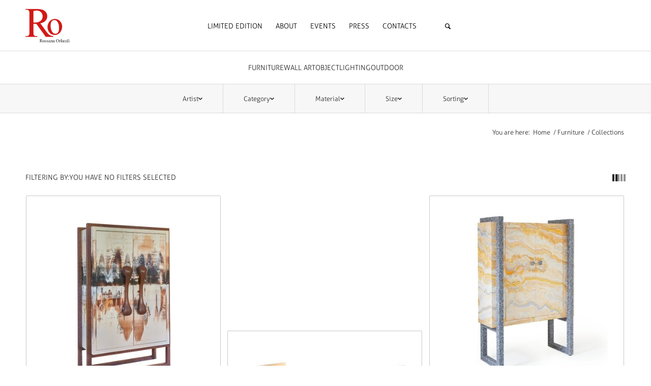

--- FILE ---
content_type: text/html; charset=UTF-8
request_url: https://www.rossanaorlandi.com/category/furniture/storage-forniture/page/1/?s&avia_extended_shop_select=yes&product_order=date&product_sort=desc
body_size: 24902
content:
<!DOCTYPE html>
<html lang="en-US" class="html_boxed responsive av-preloader-disabled  html_header_top html_logo_center html_bottom_nav_header html_menu_right html_custom html_header_sticky html_header_shrinking_disabled html_mobile_menu_tablet html_header_searchicon_disabled html_content_align_center html_header_unstick_top_disabled html_header_stretch_disabled html_minimal_header html_av-submenu-hidden html_av-submenu-display-click html_av-overlay-side html_av-overlay-side-classic html_av-submenu-clone html_entry_id_52899 av-cookies-no-cookie-consent av-no-preview av-default-lightbox html_text_menu_active av-mobile-menu-switch-default">
<head>
<meta charset="UTF-8" />


<!-- mobile setting -->
<meta name="viewport" content="width=device-width, initial-scale=1">

<!-- Scripts/CSS and wp_head hook -->
<meta name='robots' content='noindex, follow' />
	<style>img:is([sizes="auto" i], [sizes^="auto," i]) { contain-intrinsic-size: 3000px 1500px }</style>
	
	<!-- This site is optimized with the Yoast SEO plugin v26.0 - https://yoast.com/wordpress/plugins/seo/ -->
	<title>You searched for  - Rossana Orlandi</title>
	<meta property="og:locale" content="en_US" />
	<meta property="og:type" content="article" />
	<meta property="og:title" content="You searched for  - Rossana Orlandi" />
	<meta property="og:site_name" content="Rossana Orlandi" />
	<meta name="twitter:card" content="summary_large_image" />
	<meta name="twitter:title" content="You searched for  - Rossana Orlandi" />
	<script type="application/ld+json" class="yoast-schema-graph">{"@context":"https://schema.org","@graph":[{"@type":"CollectionPage","@id":"https://www.rossanaorlandi.com/?s","url":"https://www.rossanaorlandi.com/category/furniture/storage-forniture/","name":"You searched for - Rossana Orlandi","isPartOf":{"@id":"https://www.rossanaorlandi.com/#website"},"primaryImageOfPage":{"@id":"https://www.rossanaorlandi.com/category/furniture/storage-forniture/#primaryimage"},"image":{"@id":"https://www.rossanaorlandi.com/category/furniture/storage-forniture/#primaryimage"},"thumbnailUrl":"https://www.rossanaorlandi.com/wp-content/uploads/2025/04/Alessandro-Ciffo-_-2025-_-Breaking-the-code-cabient-_-1.jpg","breadcrumb":{"@id":"https://www.rossanaorlandi.com/category/furniture/storage-forniture/#breadcrumb"},"inLanguage":"en-US"},{"@type":"ImageObject","inLanguage":"en-US","@id":"https://www.rossanaorlandi.com/category/furniture/storage-forniture/#primaryimage","url":"https://www.rossanaorlandi.com/wp-content/uploads/2025/04/Alessandro-Ciffo-_-2025-_-Breaking-the-code-cabient-_-1.jpg","contentUrl":"https://www.rossanaorlandi.com/wp-content/uploads/2025/04/Alessandro-Ciffo-_-2025-_-Breaking-the-code-cabient-_-1.jpg","width":1600,"height":1600},{"@type":"BreadcrumbList","@id":"https://www.rossanaorlandi.com/category/furniture/storage-forniture/#breadcrumb","itemListElement":[{"@type":"ListItem","position":1,"name":"Home","item":"https://www.rossanaorlandi.com/home/"},{"@type":"ListItem","position":2,"name":"Furniture","item":"https://www.rossanaorlandi.com/category/furniture/"},{"@type":"ListItem","position":3,"name":"Storage"}]},{"@type":"WebSite","@id":"https://www.rossanaorlandi.com/#website","url":"https://www.rossanaorlandi.com/","name":"Rossana Orlandi","description":"Design &amp; Art","publisher":{"@id":"https://www.rossanaorlandi.com/#organization"},"potentialAction":[{"@type":"SearchAction","target":{"@type":"EntryPoint","urlTemplate":"https://www.rossanaorlandi.com/?s={search_term_string}"},"query-input":{"@type":"PropertyValueSpecification","valueRequired":true,"valueName":"search_term_string"}}],"inLanguage":"en-US"},{"@type":"Organization","@id":"https://www.rossanaorlandi.com/#organization","name":"Rossana Orlandi","url":"https://www.rossanaorlandi.com/","logo":{"@type":"ImageObject","inLanguage":"en-US","@id":"https://www.rossanaorlandi.com/#/schema/logo/image/","url":"https://www.rossanaorlandi.com/wp-content/uploads/2020/04/Tavola-disegno-1.png","contentUrl":"https://www.rossanaorlandi.com/wp-content/uploads/2020/04/Tavola-disegno-1.png","width":1600,"height":1600,"caption":"Rossana Orlandi"},"image":{"@id":"https://www.rossanaorlandi.com/#/schema/logo/image/"},"sameAs":["https://www.instagram.com/rossana_orlandi/"]}]}</script>
	<!-- / Yoast SEO plugin. -->


<link rel='dns-prefetch' href='//stats.wp.com' />
<link rel='dns-prefetch' href='//www.googletagmanager.com' />
<link rel="alternate" type="application/rss+xml" title="Rossana Orlandi &raquo; Feed" href="https://www.rossanaorlandi.com/feed/" />
<link rel="alternate" type="application/rss+xml" title="Rossana Orlandi &raquo; Comments Feed" href="https://www.rossanaorlandi.com/comments/feed/" />
<link rel="alternate" type="application/rss+xml" title="Rossana Orlandi &raquo; Storage Category Feed" href="https://www.rossanaorlandi.com/category/furniture/storage-forniture/feed/" />
<link rel='stylesheet' id='fancybox.min-css' href='https://www.rossanaorlandi.com/wp-content/plugins/lightbox-for-contact-form-7/assets/css/jquery.fancybox.min.css' type='text/css' media='all' />
<link rel='stylesheet' id='fancybox-style-css' href='https://www.rossanaorlandi.com/wp-content/plugins/lightbox-for-contact-form-7/assets/css/fancybox-style.css' type='text/css' media='all' />
<link rel='stylesheet' id='avia-woocommerce-css-css' href='https://www.rossanaorlandi.com/wp-content/themes/enfold/config-woocommerce/woocommerce-mod.css?ver=5.6' type='text/css' media='all' />
<link rel='stylesheet' id='avia-grid-css' href='https://www.rossanaorlandi.com/wp-content/themes/enfold/css/grid.css?ver=5.6' type='text/css' media='all' />
<link rel='stylesheet' id='avia-base-css' href='https://www.rossanaorlandi.com/wp-content/themes/enfold/css/base.css?ver=5.6' type='text/css' media='all' />
<link rel='stylesheet' id='avia-layout-css' href='https://www.rossanaorlandi.com/wp-content/themes/enfold/css/layout.css?ver=5.6' type='text/css' media='all' />
<link rel='stylesheet' id='avia-module-audioplayer-css' href='https://www.rossanaorlandi.com/wp-content/themes/enfold/config-templatebuilder/avia-shortcodes/audio-player/audio-player.css?ver=5.6' type='text/css' media='all' />
<link rel='stylesheet' id='avia-module-blog-css' href='https://www.rossanaorlandi.com/wp-content/themes/enfold/config-templatebuilder/avia-shortcodes/blog/blog.css?ver=5.6' type='text/css' media='all' />
<link rel='stylesheet' id='avia-module-postslider-css' href='https://www.rossanaorlandi.com/wp-content/themes/enfold/config-templatebuilder/avia-shortcodes/postslider/postslider.css?ver=5.6' type='text/css' media='all' />
<link rel='stylesheet' id='avia-module-button-css' href='https://www.rossanaorlandi.com/wp-content/themes/enfold/config-templatebuilder/avia-shortcodes/buttons/buttons.css?ver=5.6' type='text/css' media='all' />
<link rel='stylesheet' id='avia-module-buttonrow-css' href='https://www.rossanaorlandi.com/wp-content/themes/enfold/config-templatebuilder/avia-shortcodes/buttonrow/buttonrow.css?ver=5.6' type='text/css' media='all' />
<link rel='stylesheet' id='avia-module-button-fullwidth-css' href='https://www.rossanaorlandi.com/wp-content/themes/enfold/config-templatebuilder/avia-shortcodes/buttons_fullwidth/buttons_fullwidth.css?ver=5.6' type='text/css' media='all' />
<link rel='stylesheet' id='avia-module-catalogue-css' href='https://www.rossanaorlandi.com/wp-content/themes/enfold/config-templatebuilder/avia-shortcodes/catalogue/catalogue.css?ver=5.6' type='text/css' media='all' />
<link rel='stylesheet' id='avia-module-comments-css' href='https://www.rossanaorlandi.com/wp-content/themes/enfold/config-templatebuilder/avia-shortcodes/comments/comments.css?ver=5.6' type='text/css' media='all' />
<link rel='stylesheet' id='avia-module-contact-css' href='https://www.rossanaorlandi.com/wp-content/themes/enfold/config-templatebuilder/avia-shortcodes/contact/contact.css?ver=5.6' type='text/css' media='all' />
<link rel='stylesheet' id='avia-module-slideshow-css' href='https://www.rossanaorlandi.com/wp-content/themes/enfold/config-templatebuilder/avia-shortcodes/slideshow/slideshow.css?ver=5.6' type='text/css' media='all' />
<link rel='stylesheet' id='avia-module-slideshow-contentpartner-css' href='https://www.rossanaorlandi.com/wp-content/themes/enfold/config-templatebuilder/avia-shortcodes/contentslider/contentslider.css?ver=5.6' type='text/css' media='all' />
<link rel='stylesheet' id='avia-module-countdown-css' href='https://www.rossanaorlandi.com/wp-content/themes/enfold/config-templatebuilder/avia-shortcodes/countdown/countdown.css?ver=5.6' type='text/css' media='all' />
<link rel='stylesheet' id='avia-module-gallery-css' href='https://www.rossanaorlandi.com/wp-content/themes/enfold/config-templatebuilder/avia-shortcodes/gallery/gallery.css?ver=5.6' type='text/css' media='all' />
<link rel='stylesheet' id='avia-module-gallery-hor-css' href='https://www.rossanaorlandi.com/wp-content/themes/enfold/config-templatebuilder/avia-shortcodes/gallery_horizontal/gallery_horizontal.css?ver=5.6' type='text/css' media='all' />
<link rel='stylesheet' id='avia-module-maps-css' href='https://www.rossanaorlandi.com/wp-content/themes/enfold/config-templatebuilder/avia-shortcodes/google_maps/google_maps.css?ver=5.6' type='text/css' media='all' />
<link rel='stylesheet' id='avia-module-gridrow-css' href='https://www.rossanaorlandi.com/wp-content/themes/enfold/config-templatebuilder/avia-shortcodes/grid_row/grid_row.css?ver=5.6' type='text/css' media='all' />
<link rel='stylesheet' id='avia-module-heading-css' href='https://www.rossanaorlandi.com/wp-content/themes/enfold/config-templatebuilder/avia-shortcodes/heading/heading.css?ver=5.6' type='text/css' media='all' />
<link rel='stylesheet' id='avia-module-rotator-css' href='https://www.rossanaorlandi.com/wp-content/themes/enfold/config-templatebuilder/avia-shortcodes/headline_rotator/headline_rotator.css?ver=5.6' type='text/css' media='all' />
<link rel='stylesheet' id='avia-module-hr-css' href='https://www.rossanaorlandi.com/wp-content/themes/enfold/config-templatebuilder/avia-shortcodes/hr/hr.css?ver=5.6' type='text/css' media='all' />
<link rel='stylesheet' id='avia-module-icon-css' href='https://www.rossanaorlandi.com/wp-content/themes/enfold/config-templatebuilder/avia-shortcodes/icon/icon.css?ver=5.6' type='text/css' media='all' />
<link rel='stylesheet' id='avia-module-icon-circles-css' href='https://www.rossanaorlandi.com/wp-content/themes/enfold/config-templatebuilder/avia-shortcodes/icon_circles/icon_circles.css?ver=5.6' type='text/css' media='all' />
<link rel='stylesheet' id='avia-module-iconbox-css' href='https://www.rossanaorlandi.com/wp-content/themes/enfold/config-templatebuilder/avia-shortcodes/iconbox/iconbox.css?ver=5.6' type='text/css' media='all' />
<link rel='stylesheet' id='avia-module-icongrid-css' href='https://www.rossanaorlandi.com/wp-content/themes/enfold/config-templatebuilder/avia-shortcodes/icongrid/icongrid.css?ver=5.6' type='text/css' media='all' />
<link rel='stylesheet' id='avia-module-iconlist-css' href='https://www.rossanaorlandi.com/wp-content/themes/enfold/config-templatebuilder/avia-shortcodes/iconlist/iconlist.css?ver=5.6' type='text/css' media='all' />
<link rel='stylesheet' id='avia-module-image-css' href='https://www.rossanaorlandi.com/wp-content/themes/enfold/config-templatebuilder/avia-shortcodes/image/image.css?ver=5.6' type='text/css' media='all' />
<link rel='stylesheet' id='avia-module-image-diff-css' href='https://www.rossanaorlandi.com/wp-content/themes/enfold/config-templatebuilder/avia-shortcodes/image_diff/image_diff.css?ver=5.6' type='text/css' media='all' />
<link rel='stylesheet' id='avia-module-hotspot-css' href='https://www.rossanaorlandi.com/wp-content/themes/enfold/config-templatebuilder/avia-shortcodes/image_hotspots/image_hotspots.css?ver=5.6' type='text/css' media='all' />
<link rel='stylesheet' id='avia-module-sc-lottie-animation-css' href='https://www.rossanaorlandi.com/wp-content/themes/enfold/config-templatebuilder/avia-shortcodes/lottie_animation/lottie_animation.css?ver=5.6' type='text/css' media='all' />
<link rel='stylesheet' id='avia-module-magazine-css' href='https://www.rossanaorlandi.com/wp-content/themes/enfold/config-templatebuilder/avia-shortcodes/magazine/magazine.css?ver=5.6' type='text/css' media='all' />
<link rel='stylesheet' id='avia-module-masonry-css' href='https://www.rossanaorlandi.com/wp-content/themes/enfold/config-templatebuilder/avia-shortcodes/masonry_entries/masonry_entries.css?ver=5.6' type='text/css' media='all' />
<link rel='stylesheet' id='avia-siteloader-css' href='https://www.rossanaorlandi.com/wp-content/themes/enfold/css/avia-snippet-site-preloader.css?ver=5.6' type='text/css' media='all' />
<link rel='stylesheet' id='avia-module-menu-css' href='https://www.rossanaorlandi.com/wp-content/themes/enfold/config-templatebuilder/avia-shortcodes/menu/menu.css?ver=5.6' type='text/css' media='all' />
<link rel='stylesheet' id='avia-module-notification-css' href='https://www.rossanaorlandi.com/wp-content/themes/enfold/config-templatebuilder/avia-shortcodes/notification/notification.css?ver=5.6' type='text/css' media='all' />
<link rel='stylesheet' id='avia-module-numbers-css' href='https://www.rossanaorlandi.com/wp-content/themes/enfold/config-templatebuilder/avia-shortcodes/numbers/numbers.css?ver=5.6' type='text/css' media='all' />
<link rel='stylesheet' id='avia-module-portfolio-css' href='https://www.rossanaorlandi.com/wp-content/themes/enfold/config-templatebuilder/avia-shortcodes/portfolio/portfolio.css?ver=5.6' type='text/css' media='all' />
<link rel='stylesheet' id='avia-module-post-metadata-css' href='https://www.rossanaorlandi.com/wp-content/themes/enfold/config-templatebuilder/avia-shortcodes/post_metadata/post_metadata.css?ver=5.6' type='text/css' media='all' />
<link rel='stylesheet' id='avia-module-progress-bar-css' href='https://www.rossanaorlandi.com/wp-content/themes/enfold/config-templatebuilder/avia-shortcodes/progressbar/progressbar.css?ver=5.6' type='text/css' media='all' />
<link rel='stylesheet' id='avia-module-promobox-css' href='https://www.rossanaorlandi.com/wp-content/themes/enfold/config-templatebuilder/avia-shortcodes/promobox/promobox.css?ver=5.6' type='text/css' media='all' />
<link rel='stylesheet' id='avia-sc-search-css' href='https://www.rossanaorlandi.com/wp-content/themes/enfold/config-templatebuilder/avia-shortcodes/search/search.css?ver=5.6' type='text/css' media='all' />
<link rel='stylesheet' id='avia-module-slideshow-accordion-css' href='https://www.rossanaorlandi.com/wp-content/themes/enfold/config-templatebuilder/avia-shortcodes/slideshow_accordion/slideshow_accordion.css?ver=5.6' type='text/css' media='all' />
<link rel='stylesheet' id='avia-module-slideshow-feature-image-css' href='https://www.rossanaorlandi.com/wp-content/themes/enfold/config-templatebuilder/avia-shortcodes/slideshow_feature_image/slideshow_feature_image.css?ver=5.6' type='text/css' media='all' />
<link rel='stylesheet' id='avia-module-slideshow-fullsize-css' href='https://www.rossanaorlandi.com/wp-content/themes/enfold/config-templatebuilder/avia-shortcodes/slideshow_fullsize/slideshow_fullsize.css?ver=5.6' type='text/css' media='all' />
<link rel='stylesheet' id='avia-module-slideshow-fullscreen-css' href='https://www.rossanaorlandi.com/wp-content/themes/enfold/config-templatebuilder/avia-shortcodes/slideshow_fullscreen/slideshow_fullscreen.css?ver=5.6' type='text/css' media='all' />
<link rel='stylesheet' id='avia-module-slideshow-ls-css' href='https://www.rossanaorlandi.com/wp-content/themes/enfold/config-templatebuilder/avia-shortcodes/slideshow_layerslider/slideshow_layerslider.css?ver=5.6' type='text/css' media='all' />
<link rel='stylesheet' id='avia-module-social-css' href='https://www.rossanaorlandi.com/wp-content/themes/enfold/config-templatebuilder/avia-shortcodes/social_share/social_share.css?ver=5.6' type='text/css' media='all' />
<link rel='stylesheet' id='avia-module-tabsection-css' href='https://www.rossanaorlandi.com/wp-content/themes/enfold/config-templatebuilder/avia-shortcodes/tab_section/tab_section.css?ver=5.6' type='text/css' media='all' />
<link rel='stylesheet' id='avia-module-table-css' href='https://www.rossanaorlandi.com/wp-content/themes/enfold/config-templatebuilder/avia-shortcodes/table/table.css?ver=5.6' type='text/css' media='all' />
<link rel='stylesheet' id='avia-module-tabs-css' href='https://www.rossanaorlandi.com/wp-content/themes/enfold/config-templatebuilder/avia-shortcodes/tabs/tabs.css?ver=5.6' type='text/css' media='all' />
<link rel='stylesheet' id='avia-module-team-css' href='https://www.rossanaorlandi.com/wp-content/themes/enfold/config-templatebuilder/avia-shortcodes/team/team.css?ver=5.6' type='text/css' media='all' />
<link rel='stylesheet' id='avia-module-testimonials-css' href='https://www.rossanaorlandi.com/wp-content/themes/enfold/config-templatebuilder/avia-shortcodes/testimonials/testimonials.css?ver=5.6' type='text/css' media='all' />
<link rel='stylesheet' id='avia-module-timeline-css' href='https://www.rossanaorlandi.com/wp-content/themes/enfold/config-templatebuilder/avia-shortcodes/timeline/timeline.css?ver=5.6' type='text/css' media='all' />
<link rel='stylesheet' id='avia-module-toggles-css' href='https://www.rossanaorlandi.com/wp-content/themes/enfold/config-templatebuilder/avia-shortcodes/toggles/toggles.css?ver=5.6' type='text/css' media='all' />
<link rel='stylesheet' id='avia-module-video-css' href='https://www.rossanaorlandi.com/wp-content/themes/enfold/config-templatebuilder/avia-shortcodes/video/video.css?ver=5.6' type='text/css' media='all' />
<link rel='stylesheet' id='wp-block-library-css' href='https://www.rossanaorlandi.com/wp-includes/css/dist/block-library/style.min.css?ver=6.8.3' type='text/css' media='all' />
<link rel='stylesheet' id='wc-blocks-vendors-style-css' href='https://www.rossanaorlandi.com/wp-content/plugins/woocommerce/packages/woocommerce-blocks/build/wc-blocks-vendors-style.css?ver=10.2.3' type='text/css' media='all' />
<link rel='stylesheet' id='wc-blocks-style-css' href='https://www.rossanaorlandi.com/wp-content/plugins/woocommerce/packages/woocommerce-blocks/build/wc-blocks-style.css?ver=10.2.3' type='text/css' media='all' />
<style id='global-styles-inline-css' type='text/css'>
:root{--wp--preset--aspect-ratio--square: 1;--wp--preset--aspect-ratio--4-3: 4/3;--wp--preset--aspect-ratio--3-4: 3/4;--wp--preset--aspect-ratio--3-2: 3/2;--wp--preset--aspect-ratio--2-3: 2/3;--wp--preset--aspect-ratio--16-9: 16/9;--wp--preset--aspect-ratio--9-16: 9/16;--wp--preset--color--black: #000000;--wp--preset--color--cyan-bluish-gray: #abb8c3;--wp--preset--color--white: #ffffff;--wp--preset--color--pale-pink: #f78da7;--wp--preset--color--vivid-red: #cf2e2e;--wp--preset--color--luminous-vivid-orange: #ff6900;--wp--preset--color--luminous-vivid-amber: #fcb900;--wp--preset--color--light-green-cyan: #7bdcb5;--wp--preset--color--vivid-green-cyan: #00d084;--wp--preset--color--pale-cyan-blue: #8ed1fc;--wp--preset--color--vivid-cyan-blue: #0693e3;--wp--preset--color--vivid-purple: #9b51e0;--wp--preset--color--metallic-red: #b02b2c;--wp--preset--color--maximum-yellow-red: #edae44;--wp--preset--color--yellow-sun: #eeee22;--wp--preset--color--palm-leaf: #83a846;--wp--preset--color--aero: #7bb0e7;--wp--preset--color--old-lavender: #745f7e;--wp--preset--color--steel-teal: #5f8789;--wp--preset--color--raspberry-pink: #d65799;--wp--preset--color--medium-turquoise: #4ecac2;--wp--preset--gradient--vivid-cyan-blue-to-vivid-purple: linear-gradient(135deg,rgba(6,147,227,1) 0%,rgb(155,81,224) 100%);--wp--preset--gradient--light-green-cyan-to-vivid-green-cyan: linear-gradient(135deg,rgb(122,220,180) 0%,rgb(0,208,130) 100%);--wp--preset--gradient--luminous-vivid-amber-to-luminous-vivid-orange: linear-gradient(135deg,rgba(252,185,0,1) 0%,rgba(255,105,0,1) 100%);--wp--preset--gradient--luminous-vivid-orange-to-vivid-red: linear-gradient(135deg,rgba(255,105,0,1) 0%,rgb(207,46,46) 100%);--wp--preset--gradient--very-light-gray-to-cyan-bluish-gray: linear-gradient(135deg,rgb(238,238,238) 0%,rgb(169,184,195) 100%);--wp--preset--gradient--cool-to-warm-spectrum: linear-gradient(135deg,rgb(74,234,220) 0%,rgb(151,120,209) 20%,rgb(207,42,186) 40%,rgb(238,44,130) 60%,rgb(251,105,98) 80%,rgb(254,248,76) 100%);--wp--preset--gradient--blush-light-purple: linear-gradient(135deg,rgb(255,206,236) 0%,rgb(152,150,240) 100%);--wp--preset--gradient--blush-bordeaux: linear-gradient(135deg,rgb(254,205,165) 0%,rgb(254,45,45) 50%,rgb(107,0,62) 100%);--wp--preset--gradient--luminous-dusk: linear-gradient(135deg,rgb(255,203,112) 0%,rgb(199,81,192) 50%,rgb(65,88,208) 100%);--wp--preset--gradient--pale-ocean: linear-gradient(135deg,rgb(255,245,203) 0%,rgb(182,227,212) 50%,rgb(51,167,181) 100%);--wp--preset--gradient--electric-grass: linear-gradient(135deg,rgb(202,248,128) 0%,rgb(113,206,126) 100%);--wp--preset--gradient--midnight: linear-gradient(135deg,rgb(2,3,129) 0%,rgb(40,116,252) 100%);--wp--preset--font-size--small: 1rem;--wp--preset--font-size--medium: 1.125rem;--wp--preset--font-size--large: 1.75rem;--wp--preset--font-size--x-large: clamp(1.75rem, 3vw, 2.25rem);--wp--preset--spacing--20: 0.44rem;--wp--preset--spacing--30: 0.67rem;--wp--preset--spacing--40: 1rem;--wp--preset--spacing--50: 1.5rem;--wp--preset--spacing--60: 2.25rem;--wp--preset--spacing--70: 3.38rem;--wp--preset--spacing--80: 5.06rem;--wp--preset--shadow--natural: 6px 6px 9px rgba(0, 0, 0, 0.2);--wp--preset--shadow--deep: 12px 12px 50px rgba(0, 0, 0, 0.4);--wp--preset--shadow--sharp: 6px 6px 0px rgba(0, 0, 0, 0.2);--wp--preset--shadow--outlined: 6px 6px 0px -3px rgba(255, 255, 255, 1), 6px 6px rgba(0, 0, 0, 1);--wp--preset--shadow--crisp: 6px 6px 0px rgba(0, 0, 0, 1);}:root { --wp--style--global--content-size: 800px;--wp--style--global--wide-size: 1130px; }:where(body) { margin: 0; }.wp-site-blocks > .alignleft { float: left; margin-right: 2em; }.wp-site-blocks > .alignright { float: right; margin-left: 2em; }.wp-site-blocks > .aligncenter { justify-content: center; margin-left: auto; margin-right: auto; }:where(.is-layout-flex){gap: 0.5em;}:where(.is-layout-grid){gap: 0.5em;}.is-layout-flow > .alignleft{float: left;margin-inline-start: 0;margin-inline-end: 2em;}.is-layout-flow > .alignright{float: right;margin-inline-start: 2em;margin-inline-end: 0;}.is-layout-flow > .aligncenter{margin-left: auto !important;margin-right: auto !important;}.is-layout-constrained > .alignleft{float: left;margin-inline-start: 0;margin-inline-end: 2em;}.is-layout-constrained > .alignright{float: right;margin-inline-start: 2em;margin-inline-end: 0;}.is-layout-constrained > .aligncenter{margin-left: auto !important;margin-right: auto !important;}.is-layout-constrained > :where(:not(.alignleft):not(.alignright):not(.alignfull)){max-width: var(--wp--style--global--content-size);margin-left: auto !important;margin-right: auto !important;}.is-layout-constrained > .alignwide{max-width: var(--wp--style--global--wide-size);}body .is-layout-flex{display: flex;}.is-layout-flex{flex-wrap: wrap;align-items: center;}.is-layout-flex > :is(*, div){margin: 0;}body .is-layout-grid{display: grid;}.is-layout-grid > :is(*, div){margin: 0;}body{padding-top: 0px;padding-right: 0px;padding-bottom: 0px;padding-left: 0px;}a:where(:not(.wp-element-button)){text-decoration: underline;}:root :where(.wp-element-button, .wp-block-button__link){background-color: #32373c;border-width: 0;color: #fff;font-family: inherit;font-size: inherit;line-height: inherit;padding: calc(0.667em + 2px) calc(1.333em + 2px);text-decoration: none;}.has-black-color{color: var(--wp--preset--color--black) !important;}.has-cyan-bluish-gray-color{color: var(--wp--preset--color--cyan-bluish-gray) !important;}.has-white-color{color: var(--wp--preset--color--white) !important;}.has-pale-pink-color{color: var(--wp--preset--color--pale-pink) !important;}.has-vivid-red-color{color: var(--wp--preset--color--vivid-red) !important;}.has-luminous-vivid-orange-color{color: var(--wp--preset--color--luminous-vivid-orange) !important;}.has-luminous-vivid-amber-color{color: var(--wp--preset--color--luminous-vivid-amber) !important;}.has-light-green-cyan-color{color: var(--wp--preset--color--light-green-cyan) !important;}.has-vivid-green-cyan-color{color: var(--wp--preset--color--vivid-green-cyan) !important;}.has-pale-cyan-blue-color{color: var(--wp--preset--color--pale-cyan-blue) !important;}.has-vivid-cyan-blue-color{color: var(--wp--preset--color--vivid-cyan-blue) !important;}.has-vivid-purple-color{color: var(--wp--preset--color--vivid-purple) !important;}.has-metallic-red-color{color: var(--wp--preset--color--metallic-red) !important;}.has-maximum-yellow-red-color{color: var(--wp--preset--color--maximum-yellow-red) !important;}.has-yellow-sun-color{color: var(--wp--preset--color--yellow-sun) !important;}.has-palm-leaf-color{color: var(--wp--preset--color--palm-leaf) !important;}.has-aero-color{color: var(--wp--preset--color--aero) !important;}.has-old-lavender-color{color: var(--wp--preset--color--old-lavender) !important;}.has-steel-teal-color{color: var(--wp--preset--color--steel-teal) !important;}.has-raspberry-pink-color{color: var(--wp--preset--color--raspberry-pink) !important;}.has-medium-turquoise-color{color: var(--wp--preset--color--medium-turquoise) !important;}.has-black-background-color{background-color: var(--wp--preset--color--black) !important;}.has-cyan-bluish-gray-background-color{background-color: var(--wp--preset--color--cyan-bluish-gray) !important;}.has-white-background-color{background-color: var(--wp--preset--color--white) !important;}.has-pale-pink-background-color{background-color: var(--wp--preset--color--pale-pink) !important;}.has-vivid-red-background-color{background-color: var(--wp--preset--color--vivid-red) !important;}.has-luminous-vivid-orange-background-color{background-color: var(--wp--preset--color--luminous-vivid-orange) !important;}.has-luminous-vivid-amber-background-color{background-color: var(--wp--preset--color--luminous-vivid-amber) !important;}.has-light-green-cyan-background-color{background-color: var(--wp--preset--color--light-green-cyan) !important;}.has-vivid-green-cyan-background-color{background-color: var(--wp--preset--color--vivid-green-cyan) !important;}.has-pale-cyan-blue-background-color{background-color: var(--wp--preset--color--pale-cyan-blue) !important;}.has-vivid-cyan-blue-background-color{background-color: var(--wp--preset--color--vivid-cyan-blue) !important;}.has-vivid-purple-background-color{background-color: var(--wp--preset--color--vivid-purple) !important;}.has-metallic-red-background-color{background-color: var(--wp--preset--color--metallic-red) !important;}.has-maximum-yellow-red-background-color{background-color: var(--wp--preset--color--maximum-yellow-red) !important;}.has-yellow-sun-background-color{background-color: var(--wp--preset--color--yellow-sun) !important;}.has-palm-leaf-background-color{background-color: var(--wp--preset--color--palm-leaf) !important;}.has-aero-background-color{background-color: var(--wp--preset--color--aero) !important;}.has-old-lavender-background-color{background-color: var(--wp--preset--color--old-lavender) !important;}.has-steel-teal-background-color{background-color: var(--wp--preset--color--steel-teal) !important;}.has-raspberry-pink-background-color{background-color: var(--wp--preset--color--raspberry-pink) !important;}.has-medium-turquoise-background-color{background-color: var(--wp--preset--color--medium-turquoise) !important;}.has-black-border-color{border-color: var(--wp--preset--color--black) !important;}.has-cyan-bluish-gray-border-color{border-color: var(--wp--preset--color--cyan-bluish-gray) !important;}.has-white-border-color{border-color: var(--wp--preset--color--white) !important;}.has-pale-pink-border-color{border-color: var(--wp--preset--color--pale-pink) !important;}.has-vivid-red-border-color{border-color: var(--wp--preset--color--vivid-red) !important;}.has-luminous-vivid-orange-border-color{border-color: var(--wp--preset--color--luminous-vivid-orange) !important;}.has-luminous-vivid-amber-border-color{border-color: var(--wp--preset--color--luminous-vivid-amber) !important;}.has-light-green-cyan-border-color{border-color: var(--wp--preset--color--light-green-cyan) !important;}.has-vivid-green-cyan-border-color{border-color: var(--wp--preset--color--vivid-green-cyan) !important;}.has-pale-cyan-blue-border-color{border-color: var(--wp--preset--color--pale-cyan-blue) !important;}.has-vivid-cyan-blue-border-color{border-color: var(--wp--preset--color--vivid-cyan-blue) !important;}.has-vivid-purple-border-color{border-color: var(--wp--preset--color--vivid-purple) !important;}.has-metallic-red-border-color{border-color: var(--wp--preset--color--metallic-red) !important;}.has-maximum-yellow-red-border-color{border-color: var(--wp--preset--color--maximum-yellow-red) !important;}.has-yellow-sun-border-color{border-color: var(--wp--preset--color--yellow-sun) !important;}.has-palm-leaf-border-color{border-color: var(--wp--preset--color--palm-leaf) !important;}.has-aero-border-color{border-color: var(--wp--preset--color--aero) !important;}.has-old-lavender-border-color{border-color: var(--wp--preset--color--old-lavender) !important;}.has-steel-teal-border-color{border-color: var(--wp--preset--color--steel-teal) !important;}.has-raspberry-pink-border-color{border-color: var(--wp--preset--color--raspberry-pink) !important;}.has-medium-turquoise-border-color{border-color: var(--wp--preset--color--medium-turquoise) !important;}.has-vivid-cyan-blue-to-vivid-purple-gradient-background{background: var(--wp--preset--gradient--vivid-cyan-blue-to-vivid-purple) !important;}.has-light-green-cyan-to-vivid-green-cyan-gradient-background{background: var(--wp--preset--gradient--light-green-cyan-to-vivid-green-cyan) !important;}.has-luminous-vivid-amber-to-luminous-vivid-orange-gradient-background{background: var(--wp--preset--gradient--luminous-vivid-amber-to-luminous-vivid-orange) !important;}.has-luminous-vivid-orange-to-vivid-red-gradient-background{background: var(--wp--preset--gradient--luminous-vivid-orange-to-vivid-red) !important;}.has-very-light-gray-to-cyan-bluish-gray-gradient-background{background: var(--wp--preset--gradient--very-light-gray-to-cyan-bluish-gray) !important;}.has-cool-to-warm-spectrum-gradient-background{background: var(--wp--preset--gradient--cool-to-warm-spectrum) !important;}.has-blush-light-purple-gradient-background{background: var(--wp--preset--gradient--blush-light-purple) !important;}.has-blush-bordeaux-gradient-background{background: var(--wp--preset--gradient--blush-bordeaux) !important;}.has-luminous-dusk-gradient-background{background: var(--wp--preset--gradient--luminous-dusk) !important;}.has-pale-ocean-gradient-background{background: var(--wp--preset--gradient--pale-ocean) !important;}.has-electric-grass-gradient-background{background: var(--wp--preset--gradient--electric-grass) !important;}.has-midnight-gradient-background{background: var(--wp--preset--gradient--midnight) !important;}.has-small-font-size{font-size: var(--wp--preset--font-size--small) !important;}.has-medium-font-size{font-size: var(--wp--preset--font-size--medium) !important;}.has-large-font-size{font-size: var(--wp--preset--font-size--large) !important;}.has-x-large-font-size{font-size: var(--wp--preset--font-size--x-large) !important;}
:where(.wp-block-post-template.is-layout-flex){gap: 1.25em;}:where(.wp-block-post-template.is-layout-grid){gap: 1.25em;}
:where(.wp-block-columns.is-layout-flex){gap: 2em;}:where(.wp-block-columns.is-layout-grid){gap: 2em;}
:root :where(.wp-block-pullquote){font-size: 1.5em;line-height: 1.6;}
</style>
<link rel='stylesheet' id='contact-form-7-css' href='https://www.rossanaorlandi.com/wp-content/plugins/contact-form-7/includes/css/styles.css?ver=6.1.1' type='text/css' media='all' />
<link rel='stylesheet' id='wpa-css-css' href='https://www.rossanaorlandi.com/wp-content/plugins/honeypot/includes/css/wpa.css?ver=2.3.02' type='text/css' media='all' />
<style id='woocommerce-inline-inline-css' type='text/css'>
.woocommerce form .form-row .required { visibility: visible; }
</style>
<link rel='stylesheet' id='aws-pro-style-css' href='https://www.rossanaorlandi.com/wp-content/plugins/advanced-woo-search-pro/assets/css/common.min.css?ver=pro3.09' type='text/css' media='all' />
<link rel='stylesheet' id='avia-scs-css' href='https://www.rossanaorlandi.com/wp-content/themes/enfold/css/shortcodes.css?ver=5.6' type='text/css' media='all' />
<link rel='stylesheet' id='avia-fold-unfold-css' href='https://www.rossanaorlandi.com/wp-content/themes/enfold/css/avia-snippet-fold-unfold.css?ver=5.6' type='text/css' media='all' />
<link rel='stylesheet' id='avia-popup-css-css' href='https://www.rossanaorlandi.com/wp-content/themes/enfold/js/aviapopup/magnific-popup.min.css?ver=5.6' type='text/css' media='screen' />
<link rel='stylesheet' id='avia-lightbox-css' href='https://www.rossanaorlandi.com/wp-content/themes/enfold/css/avia-snippet-lightbox.css?ver=5.6' type='text/css' media='screen' />
<link rel='stylesheet' id='avia-widget-css-css' href='https://www.rossanaorlandi.com/wp-content/themes/enfold/css/avia-snippet-widget.css?ver=5.6' type='text/css' media='screen' />
<link rel='stylesheet' id='avia-dynamic-css' href='https://www.rossanaorlandi.com/wp-content/uploads/dynamic_avia/enfold_child.css?ver=68e653d8aaaf4' type='text/css' media='all' />
<link rel='stylesheet' id='avia-custom-css' href='https://www.rossanaorlandi.com/wp-content/themes/enfold/css/custom.css?ver=5.6' type='text/css' media='all' />
<link rel='stylesheet' id='child-style-css' href='https://www.rossanaorlandi.com/wp-content/themes/enfold-child/style.css?ver=1.3.28' type='text/css' media='all' />
<link rel='stylesheet' id='flexslider-css' href='https://www.rossanaorlandi.com/wp-content/themes/enfold-child/css/flexslider.css?ver=1.3.28' type='text/css' media='all' />
<script type="text/javascript" src="https://www.rossanaorlandi.com/wp-includes/js/jquery/jquery.min.js?ver=3.7.1" id="jquery-core-js"></script>
<script type="text/javascript" src="https://www.rossanaorlandi.com/wp-content/plugins/lightbox-for-contact-form-7/assets/js/jquery.fancybox.min.js" id="fancybox.min-js"></script>
<script type="text/javascript" src="https://www.rossanaorlandi.com/wp-content/plugins/lightbox-for-contact-form-7/assets/js/fancybox-script.js" id="fancybox-script-js"></script>
<script type="text/javascript" src="https://www.rossanaorlandi.com/wp-includes/js/dist/hooks.min.js?ver=4d63a3d491d11ffd8ac6" id="wp-hooks-js"></script>
<script type="text/javascript" src="https://stats.wp.com/w.js?ver=202604" id="woo-tracks-js"></script>
<script type="text/javascript" src="https://www.rossanaorlandi.com/wp-content/themes/enfold/js/avia-js.js?ver=5.6" id="avia-js-js"></script>
<script type="text/javascript" src="https://www.rossanaorlandi.com/wp-content/themes/enfold/js/avia-compat.js?ver=5.6" id="avia-compat-js"></script>
<link rel="https://api.w.org/" href="https://www.rossanaorlandi.com/wp-json/" /><link rel="alternate" title="JSON" type="application/json" href="https://www.rossanaorlandi.com/wp-json/wp/v2/product_cat/468" /><link rel="EditURI" type="application/rsd+xml" title="RSD" href="https://www.rossanaorlandi.com/xmlrpc.php?rsd" />
<meta name="generator" content="WordPress 6.8.3" />
<meta name="generator" content="WooCommerce 7.8.0" />
<!-- start Simple Custom CSS and JS -->
<style type="text/css">
.big-preview img {
    height: auto !important;
    width: 66% !important;
    margin: auto;
}</style>
<!-- end Simple Custom CSS and JS -->
<!-- start Simple Custom CSS and JS -->
<style type="text/css">
.masonry-highlights .thumbnail_container {
    margin-right: 10px;
    margin-bottom: 10px;
    box-shadow: 5px 5px 10px -7px #414141, 5px 5px 15px 5px rgba(0,0,0,0);
    -webkit-box-shadow: 5px 5px 10px -7px #414141, 5px 5px 15px 5px rgba(0,0,0,0); 
  	border: 1px solid;
	border-color: #808080 !important;
}

.av-masonry-image-container {
  	border: 1px solid;
	border-color: #C8C8C8 !important;
}

</style>
<!-- end Simple Custom CSS and JS -->
<!-- start Simple Custom CSS and JS -->
<style type="text/css">
.news-masonry .av-current-sort-title {
    display: none;
}

.news-masonry .av-sort-by-term {
    display: none;
}
</style>
<!-- end Simple Custom CSS and JS -->
<!-- start Simple Custom CSS and JS -->
<style type="text/css">
.designers-az b {
    font-size: 18px;
    background-color: #d72427;
    color: white;
    padding: 5px;
}
</style>
<!-- end Simple Custom CSS and JS -->
<!-- start Simple Custom CSS and JS -->
<style type="text/css">
/* Footer più stretto */

#footer .widget {
    margin: 10px 0 5px 0;
</style>
<!-- end Simple Custom CSS and JS -->
<!-- start Simple Custom CSS and JS -->
<style type="text/css">
/* Hide default Woocommerce shop template */
.woocommerce.post-type-archive main.template-shop.content.av-content-full.alpha.units {
	display: none;
}
/* Hide <br> automatically created by Enfold builder between images and texts */
.woocommerce.post-type-archive .flex_column_div.avia-link-column br {
	display: none;
}
/* Make the shop category titles bold again */
.woocommerce.post-type-archive .flex_column_div.avia-link-column .av-special-heading-h4 h4 {
	font-weight: bold;
}</style>
<!-- end Simple Custom CSS and JS -->
<!-- start Simple Custom CSS and JS -->
<style type="text/css">
#top .product div.images img, /* Product gallery */
#top .thumbnail_container img, /* Related products */
.single-portfolio .av-masonry-image-container img, /* Designer page masonry images */
.archive .product-category img, /* Archive page categories images */
.home-page-news /* News in home */
{
	border: 1px solid;
	border-color: #C8C8C8 !important;
}</style>
<!-- end Simple Custom CSS and JS -->
<!-- start Simple Custom CSS and JS -->
<style type="text/css">
.grey-contact {
	background-color: #f8f8f8;
	padding: 20px;
}</style>
<!-- end Simple Custom CSS and JS -->
<!-- start Simple Custom CSS and JS -->
<style type="text/css">
.product-sorting {
	display: none;
}</style>
<!-- end Simple Custom CSS and JS -->
<!-- start Simple Custom CSS and JS -->
<style type="text/css">
.av-large-gap.av-flex-size .av-masonry-entry .av-inner-masonry{
	margin-right: 15px !important;
}
/*
ul#av-burger-menu-ul li>a{
	margin-bottom: 20px;
}
*/</style>
<!-- end Simple Custom CSS and JS -->
<!-- start Simple Custom CSS and JS -->
<style type="text/css">
.footer_color {
	background-size: cover;
}

@media only screen and (max-width: 769px) {
	.footer_color {
		background: #ffffff;
	}
}
</style>
<!-- end Simple Custom CSS and JS -->
<!-- start Simple Custom CSS and JS -->
<style type="text/css">
div.avia-arrow {
	display: none;
}
</style>
<!-- end Simple Custom CSS and JS -->
<!-- start Simple Custom CSS and JS -->
<style type="text/css">
.image-overlay.overlay-type-extern .image-overlay-inside:before {
DISPLAY: none
}</style>
<!-- end Simple Custom CSS and JS -->
<!-- start Simple Custom CSS and JS -->
<style type="text/css">
.category_thumb {
  display: none;
}</style>
<!-- end Simple Custom CSS and JS -->
<!-- start Simple Custom CSS and JS -->
<style type="text/css">
.aws-container .aws-search-form .aws-form-btn {
	background: none!important;
	border: none!important;
}

div.aws-search-form.aws-form-btn {
	border: none!important;
}
</style>
<!-- end Simple Custom CSS and JS -->
<!-- start Simple Custom CSS and JS -->
<style type="text/css">
.special_amp {
	font-family: inherit;
	font-style: normal;
	font-size: inherit;
	line-height: inherit;
	font-weight: inherit;
	color: inherit !important;
}
</style>
<!-- end Simple Custom CSS and JS -->
<!-- start Simple Custom CSS and JS -->
<style type="text/css">
span.av-masonry-date {
	display: none!important;
}</style>
<!-- end Simple Custom CSS and JS -->
<!-- start Simple Custom CSS and JS -->
<style type="text/css">
.image-overlay {
    background: transparent;
}
</style>
<!-- end Simple Custom CSS and JS -->
<!-- start Simple Custom CSS and JS -->
<style type="text/css">
#top .av-special-heading.av-special-heading-h3 {
    padding-bottom: 0px!important;
}</style>
<!-- end Simple Custom CSS and JS -->
<!-- start Simple Custom CSS and JS -->
<style type="text/css">
#top .av-control-minimal .avia-slideshow-arrows a {
	color: #999999;
	opacity: 1;
	filter: alpha(opacity=1);
}
#top .av-control-minimal .avia-slideshow-arrows a:before {
	border-color: #ffff;
	opacity: 1;
	filter: alpha(opacity=1);
}
</style>
<!-- end Simple Custom CSS and JS -->
<!-- start Simple Custom CSS and JS -->
<style type="text/css">
a.avia-button.avia-icon_select-no.avia-color-theme-color-subtle.avia-size-small.avia-position-left {
    padding: 0;
      text-align: left;
}
</style>
<!-- end Simple Custom CSS and JS -->
<!-- start Simple Custom CSS and JS -->
<style type="text/css">
.av-layout-grid-container {
max-width: 90% !important;
margin: 0 auto !important;
border: none !important;
}
</style>
<!-- end Simple Custom CSS and JS -->
<!-- start Simple Custom CSS and JS -->
<style type="text/css">
.wpcf7-form-control.wpcf7-submit
{
    width: 100%;}
</style>
<!-- end Simple Custom CSS and JS -->
<!-- start Simple Custom CSS and JS -->
<style type="text/css">
.grid-entry .inner-entry { 
	box-shadow: none;
}
</style>
<!-- end Simple Custom CSS and JS -->
<!-- start Simple Custom CSS and JS -->
<style type="text/css">
/* Need to set "Logo center, Menu below" in Enfold Theme Options -> Header */
.html_header_top.html_logo_center .logo {
	left: 0;	
    -webkit-transform: none;
	-ms-transform: none;
	transform: none;

}
.av_minimal_header #header_main_alternate {
	position: absolute;
	top: 17px;
	left: 50%;
    -webkit-transform: translate(-50%);
	-ms-transform: translate(-50%);
	transform: translate(-50%);
	width: 100%;
}

.html_header_top.html_header_sticky #top #wrap_all #main {
                padding-top: 40px !important;
            }

.content, .sidebar{
padding-top:40px !important;
padding-bottom:40px !important;
-webkit-box-sizing: content-box; /* Safari/Chrome, other WebKit */
-moz-box-sizing: content-box;    /* Firefox, other Gecko */
box-sizing: content-box;
min-height: 1px;
z-index: 1;
}

/*
.html_header_top.html_header_sticky #top #wrap_all #main {
	padding-top: 60px !important;
} */</style>
<!-- end Simple Custom CSS and JS -->
<!-- start Simple Custom CSS and JS -->
<style type="text/css">
#top #wrap_all .all_colors h2 {
	font-weight: 100!important;
	text-transform: uppercase;
	background-color: #ffffff;
}
.avia-caption-title  {
	font-weight: 100!important;
	text-transform: uppercase;
	font-size: 13px;
	color: black!important;
}</style>
<!-- end Simple Custom CSS and JS -->
<!-- start Simple Custom CSS and JS -->
<style type="text/css">
#top #wrap_all .all_colors h2 {
	font-weight: bold;
}</style>
<!-- end Simple Custom CSS and JS -->
<!-- start Simple Custom CSS and JS -->
<style type="text/css">
.av-main-nav > li > a {
	font-weight: 100;
}</style>
<!-- end Simple Custom CSS and JS -->
<!-- start Simple Custom CSS and JS -->
<style type="text/css">
.slideshow_align_caption {
	vertical-align: bottom;
}</style>
<!-- end Simple Custom CSS and JS -->
<!-- start Simple Custom CSS and JS -->
<style type="text/css">
figcaption.av-inner-masonry-content.site-background {
  padding-left: 0px;
  padding-top: 20px;
    padding-right: 10px
}
</style>
<!-- end Simple Custom CSS and JS -->
<!-- start Simple Custom CSS and JS -->
<style type="text/css">
#socket .copyright {
	text-align: center;
	display: block;
	width: auto;
}
#socket .copyright {
	width: 100%; text-align: center; 
	display: block;
}
#socket .sub_menu_socket {
	margin-top: -20px;
	display: block;
}</style>
<!-- end Simple Custom CSS and JS -->
<!-- start Simple Custom CSS and JS -->
<style type="text/css">
#footer .flex_column {
	text-align: left;
}
#top #wrap_all #footer .flex_column p {
	font-size: 14px !important;
}
.widgettitle  {
	font-size: 17px;
}</style>
<!-- end Simple Custom CSS and JS -->
<!-- start Simple Custom CSS and JS -->
<style type="text/css">
.av-large-gap.av-flex-size .av-masonry-entry .av-inner-masonry {
	margin-right: 70px;
	margin-bottom: 0px;
}

.main_color .container .av-inner-masonry-content {
	background-color: #ffffff;
}</style>
<!-- end Simple Custom CSS and JS -->
<meta name="generator" content="Site Kit by Google 1.162.0" />  <link rel="manifest" href="/site.webmanifest">
  <link rel="apple-touch-icon" href="/apple-touch-icon.png" sizes="180x180">
  <link rel="icon" type="image/png" href="/favicon-16x16.png" sizes="16x16">
  <link rel="icon" type="image/png" href="/favicon-32x32.png" sizes="32x32">
  <link rel="mask-icon" href="/safari-pinned-tab.svg" color="#d91414">
  <meta name="msapplication-TileImage" content="/mstile-150x150.png">
  <meta name="msapplication-TileColor" content="#b91d47">
  <meta name="application-name" content="Rossana Orlandi" />
  <meta name="msapplication-tooltip" content="Rossana Orlandi" />
  <meta name="apple-mobile-web-app-title" content="Rossana Orlandi" />
  <meta name="theme-color" content="#ffffff">

<link rel="profile" href="http://gmpg.org/xfn/11" />
<link rel="alternate" type="application/rss+xml" title="Rossana Orlandi RSS2 Feed" href="https://www.rossanaorlandi.com/feed/" />
<link rel="pingback" href="https://www.rossanaorlandi.com/xmlrpc.php" />

<style type='text/css' media='screen'>
 #top #header_main > .container, #top #header_main > .container .main_menu  .av-main-nav > li > a, #top #header_main #menu-item-shop .cart_dropdown_link{ height:80px; line-height: 80px; }
 .html_top_nav_header .av-logo-container{ height:80px;  }
 .html_header_top.html_header_sticky #top #wrap_all #main{ padding-top:130px; } 
</style>
<!--[if lt IE 9]><script src="https://www.rossanaorlandi.com/wp-content/themes/enfold/js/html5shiv.js"></script><![endif]-->
<link rel="icon" href="https://www.rossanaorlandi.com/wp-content/uploads/2020/03/favicon.ico" type="image/x-icon">
	<noscript><style>.woocommerce-product-gallery{ opacity: 1 !important; }</style></noscript>
	
<!-- Google AdSense meta tags added by Site Kit -->
<meta name="google-adsense-platform-account" content="ca-host-pub-2644536267352236">
<meta name="google-adsense-platform-domain" content="sitekit.withgoogle.com">
<!-- End Google AdSense meta tags added by Site Kit -->
		<style type="text/css" id="wp-custom-css">
			body #iubenda-iframe * {
    font-family: "HelveticaNeue", Sans-serif !important;
  font-size: 14px !important;
}

body #iubenda-cs-banner .iubenda-cs-container * {
      font-family: "Oswald", Sans-serif !important;
  color: black !important;
  font-weight: 400 !important;
  font-size: 14px !important;
}

body #purposes-container .purposes-header {
  border-bottom: 1px solid rgba(0, 0, 0, 0.075) !important;
}

body #iubenda-iframe .purposes-header-right .iub-iframe-brand-button {
  display: none !important;
}

body #purposes-content-container .purposes-header .purposes-header-text,
body #purposes-content-container .purposes-section-header-text {
  font-size: 14px !important;
}

body #purposes-content-container .purposes-item .purposes-item-body,
body #purposes-content-container .purposes-item .purposes-item-title .purposes-item-title-btn {
  font-weight: 500 !important;
}

body #purposes-content-container .purposes-section-header-title {
  line-height: 1.4 !important;
  padding-bottom: 7px !important;
  font-size: 16px !important;
}

body #purposes-content-container .purposes-header {
  padding-top: 0 !important;
}

body #iubenda-iframe .purposes-header-right button {
  background-color: #d72427 !important;
  color: white !important;
  border: 0.5px solid #d72427 !important;
  box-shadow: none !important;
  opacity: 1;
  border-radius: 64px !important;
}

body #iubenda-iframe .purposes-header-right button:hover {
  opacity: 0.8;
  background-color: #d72427 !important;
  color: white !important;
  border: 0.5px solid #d72427 !important;
}

body #iubenda-iframe .iub-toggle-checkbox input.style1:checked {
  background-color: #d72427 !important;
}

body #iubenda-iframe .iub-btn-stroked {
  border: 1px solid black !important;
}

body #purposes-content-container .purposes-header .purposes-header-title {
  font-weight: 600 !important;
  font-size: 2rem !important;
  margin-bottom: 8px !important;
  line-height: 1.2 !important;
  padding-bottom: 1rem !important;
  padding-top: 1.8rem !important;
}

body #purposes-content-container .purposes-section-header {
  padding-bottom: 24px !important;
}

body #iubenda-cs-banner .iubenda-granular-controls-container .granular-control-checkbox input.style1:checked {
  background-color: #d72427 !important;
}

body #iubenda-cs-banner .iubenda-cs-opt-group button,
body .iubenda-alert button.iubenda-button-cancel,
body #iiubenda-cs-banner .iub-btn-consent,
body #iubenda-iframe #iubFooterBtnContainer button,
body #iubenda-cs-banner .iubenda-cs-opt-group button.iubenda-cs-accept-btn {
  border: 0.5px solid white !important;
  font-weight: 600 !important;
  outline: none !important;
  box-shadow: none !important;
  color: white !important;
  background-color: #d72427 !important;
  transition: opacity 200ms ease-in-out !important;
  font-size: 14px !important;
}

body #iubenda-iframe #iubFooterBtnContainer button {
  border: 0.5px solid #d72427 !important;
  color: white !important;
  background-color: #d72427 !important;
}

body #iubenda-cs-banner .iubenda-banner-content {
  padding-bottom: 24px !important;
}

body #iubenda-cs-banner.iub-btn-consent.iub-btn-reject,
body #iubenda-cs-banner .iub-btn-consent.iub-btn-accept {
  color: white !important;
  background-image: none !important;
  padding-left: 25px !important;
  padding-right: 25px !important;

  font-size: 12px !important;
}

body #iubenda-iframe .iub-btn-consent {
  box-shadow: none !important;
}

body #iubenda-iframe .iub-btn-consent.iub-btn-reject {
  background-size: 9px !important;
}

body #iubenda-iframe .iub-btn-consent.iub-btn-accept {
  background-size: 11px !important;
}

body #iubenda-cs-banner .iubenda-cs-opt-group button:hover,
body .iubenda-alert button.iubenda-button-cancel:hover,
body #iubenda-iframe #iubFooterBtnContainer button:hover,
body #iubenda-iframe #iubFooterBtnContainer button:focus {
  opacity: 0.8;
}

body #iubenda-cs-banner .iubenda-cs-opt-group button.iubenda-cs-reject-btn {
  background: #d72427 !important;
  color: white !important;
}

body #iubenda-cs-banner [tabindex]:not([tabindex="-1"]):focus,
body #iubenda-cs-banner a[href]:focus,
body #iubenda-cs-banner button:focus,
body #iubenda-cs-banner details:focus,
body #iubenda-cs-banner input:focus,
body #iubenda-cs-banner select:focus,
body #iubenda-cs-banner textarea:focus,
body #iubenda-iframe [tabindex]:not([tabindex="-1"]):focus,
body #iubenda-iframe a[href]:focus,
body #iubenda-iframe button:focus,
body #iubenda-iframe details:focus,
body #iubenda-iframe input:focus,
body #iubenda-iframe select:focus,
body #iubenda-iframe textarea:focus {
  outline: none !important;
}

body .iubenda-tp-btn[data-tp-float][data-tp-float="bottom-right"] {
  border-radius: 50% !important;
  bottom: 2.5rem !important;
  left: 2.5rem !important;
  margin: 0 !important;
  width: 3rem !important;
  height: 3rem !important;
  background-position: center !important;
  border: 0 !important;
  outline: 0 !important;
  box-shadow: 0 0 0 1px #003577 !important;
  background-size: 22px !important;
  opacity: 0.5;
  transition: all 200ms ease-in-out;
}

body .iubenda-tp-btn[data-tp-float][data-tp-float="bottom-left"]:hover {
  opacity: 1;
}

body .iubenda-tp-btn[data-tp-float][data-tp-float="bottom-left"] {
  left: 2rem !important;
  border-radius: 50% !important;
  bottom: 2.5rem !important;
  right: auto !important;
  margin: 0 !important;
  width: 3rem !important;
  height: 3rem !important;
  background-position: center !important;
  border: 0 !important;
  outline: 0 !important;
  box-shadow: 0 0 0 1px #d72427 !important;
  background-size: 30px !important;
  opacity: 0.5;
  transition: all 200ms ease-in-out !important;
}

@media only screen and (max-width: 768px) {
  body #purposes-content-container .purposes-header .purposes-header-title {
    font-size: 1.8rem !important;
  }

  body .iubenda-tp-btn[data-tp-float][data-tp-float="bottom-left"] {
    left: 1.25rem !important;
    bottom: 1.25rem !important;
    width: 2.5rem !important;
    height: 2.5rem !important;
  }

  body #purposes-content-container .purposes-section-header-title {
    font-size: 17px !important;
  }
	
	#footer #mc_embed_shell form li:has(> input[type="checkbox"]) label {
		position: relative;
		top: 1px;
	}
}
		</style>
		<style type="text/css">
		@font-face {font-family: 'entypo-fontello'; font-weight: normal; font-style: normal; font-display: auto;
		src: url('https://www.rossanaorlandi.com/wp-content/themes/enfold/config-templatebuilder/avia-template-builder/assets/fonts/entypo-fontello.woff2') format('woff2'),
		url('https://www.rossanaorlandi.com/wp-content/themes/enfold/config-templatebuilder/avia-template-builder/assets/fonts/entypo-fontello.woff') format('woff'),
		url('https://www.rossanaorlandi.com/wp-content/themes/enfold/config-templatebuilder/avia-template-builder/assets/fonts/entypo-fontello.ttf') format('truetype'),
		url('https://www.rossanaorlandi.com/wp-content/themes/enfold/config-templatebuilder/avia-template-builder/assets/fonts/entypo-fontello.svg#entypo-fontello') format('svg'),
		url('https://www.rossanaorlandi.com/wp-content/themes/enfold/config-templatebuilder/avia-template-builder/assets/fonts/entypo-fontello.eot'),
		url('https://www.rossanaorlandi.com/wp-content/themes/enfold/config-templatebuilder/avia-template-builder/assets/fonts/entypo-fontello.eot?#iefix') format('embedded-opentype');
		} #top .avia-font-entypo-fontello, body .avia-font-entypo-fontello, html body [data-av_iconfont='entypo-fontello']:before{ font-family: 'entypo-fontello'; }
		</style>

<!--
Debugging Info for Theme support: 

Theme: Enfold
Version: 5.6
Installed: enfold
AviaFramework Version: 5.3
AviaBuilder Version: 5.3
aviaElementManager Version: 1.0.1
- - - - - - - - - - -
ChildTheme: Enfold Child
ChildTheme Version: 1.3.28
ChildTheme Installed: enfold

- - - - - - - - - - -
ML:1256-PU:44-PLA:25
WP:6.8.3
Compress: CSS:disabled - JS:disabled
Updates: enabled - token has changed and not verified
PLAu:23
-->
</head>

<body id="top" class="archive search search-results tax-product_cat term-storage-forniture term-468 wp-theme-enfold wp-child-theme-enfold-child boxed rtl_columns av-curtain-numeric aller.light-custom aller.light  theme-enfold woocommerce woocommerce-page woocommerce-no-js avia-responsive-images-support avia-woocommerce-30" itemscope="itemscope" itemtype="https://schema.org/WebPage" >

	
	<div id='wrap_all'>

	
<header id='header' class='all_colors header_color light_bg_color  av_header_top av_logo_center av_bottom_nav_header av_menu_right av_custom av_header_sticky av_header_shrinking_disabled av_header_stretch_disabled av_mobile_menu_tablet av_header_searchicon_disabled av_header_unstick_top_disabled av_minimal_header av_header_border_disabled' data-av_shrink_factor='50' role="banner" itemscope="itemscope" itemtype="https://schema.org/WPHeader" >

    <div id='header_main' class='container_wrap container_wrap_logo'>

    <ul  class = 'menu-item cart_dropdown ' data-success='was added to the cart'><li class="cart_dropdown_first"><a class='cart_dropdown_link' href='https://www.rossanaorlandi.com/?page_id=87'><span aria-hidden='true' data-av_icon='' data-av_iconfont='entypo-fontello'></span><span class='av-cart-counter '>0</span><span class="avia_hidden_link_text">Shopping Cart</span></a><!--<span class='cart_subtotal'><span class="woocommerce-Price-amount amount"><bdi><span class="woocommerce-Price-currencySymbol">Euro </span>0,00</bdi></span></span>--><div class="dropdown_widget dropdown_widget_cart"><div class="avia-arrow"></div><div class="widget_shopping_cart_content"></div></div></li></ul><div class='container av-logo-container'><div class='inner-container'><span class='logo avia-standard-logo'><a href='https://www.rossanaorlandi.com/' class=''><img src="https://www.rossanaorlandi.com/wp-content/uploads/2022/04/RO-LOGO-OFFICIAL-2.1-sito-300x276.png" height="100" width="300" alt='Rossana Orlandi' title='' /></a></span></div></div><div id='header_main_alternate' class='container_wrap'><div class='container'><nav class='main_menu' data-selectname='Select a page'  role="navigation" itemscope="itemscope" itemtype="https://schema.org/SiteNavigationElement" ><div class="avia-menu av-main-nav-wrap"><ul role="menu" class="menu av-main-nav" id="avia-menu"><li id="menu-item-search-mobile" class="menu-item show-mobile">
					<a href="https://www.rossanaorlandi.com/search" rel="nofollow"><span class="">Search</span></a>
			</li><li role="menuitem" id="menu-item-55196" class="menu-item menu-item-type-post_type menu-item-object-page menu-item-has-children menu-item-mega-parent  menu-item-top-level menu-item-top-level-1"><a href="https://www.rossanaorlandi.com/limited-edition/" itemprop="url" tabindex="0"><span class="avia-bullet"></span><span class="avia-menu-text">LIMITED EDITION</span><span class="avia-menu-fx"><span class="avia-arrow-wrap"><span class="avia-arrow"></span></span></span></a>
<div class='avia_mega_div avia_mega1 three units'>

<ul class="sub-menu">
	<li role="menuitem" id="menu-item-24777" class="menu-item menu-item-type-custom menu-item-object-custom avia_mega_menu_columns_1 three units avia_mega_menu_columns_last avia_mega_menu_columns_first"><div class="limited-edition-designers-menu"><ul class="designers-list"><li class="designer-item"><a href="https://www.rossanaorlandi.com/designer/jan-ankiersztajn/">Jan Ankiersztajn</a></li><li class="designer-item"><a href="https://www.rossanaorlandi.com/designer/anotherview-artists/">ANOTHERVIEW</a></li><li class="designer-item"><a href="https://www.rossanaorlandi.com/designer/ron-arad/">Ron Arad</a></li><li class="designer-item"><a href="https://www.rossanaorlandi.com/designer/draga-aurel/">Draga &amp; Aurel</a></li><li class="designer-item"><a href="https://www.rossanaorlandi.com/designer/maarten-baas/">Maarten Baas</a></li><li class="designer-item"><a href="https://www.rossanaorlandi.com/designer/bcxsy/">BCXSY</a></li><li class="designer-item"><a href="https://www.rossanaorlandi.com/designer/christopher-boots/">Christopher Boots</a></li><li class="designer-item"><a href="https://www.rossanaorlandi.com/designer/nacho-carbonell/">Nacho Carbonell</a></li><li class="designer-item"><a href="https://www.rossanaorlandi.com/designer/matteo-casalegno-designer/">Matteo Casalegno</a></li><li class="designer-item"><a href="https://www.rossanaorlandi.com/designer/vezzini-and-chen/">Vezzini &amp; Chen</a></li><li class="designer-item"><a href="https://www.rossanaorlandi.com/designer/ciffo-alessandro/">Alessandro Ciffo</a></li><li class="designer-item"><a href="https://www.rossanaorlandi.com/designer/enrico-marone-cinzano/">Enrico Marone Cinzano</a></li><li class="designer-item"><a href="https://www.rossanaorlandi.com/designer/emanuela-crotti-artists/">Manu Crotti</a></li><li class="designer-item"><a href="https://www.rossanaorlandi.com/designer/aline-asmar-damman/">Aline Asmar d&#039;Amman</a></li><li class="designer-item"><a href="https://www.rossanaorlandi.com/designer/germans-ermics/">Germans Ermics</a></li><li class="designer-item"><a href="https://www.rossanaorlandi.com/designer/gonzato-jacopo/">Jacopo Gonzato</a></li><li class="designer-item"><a href="https://www.rossanaorlandi.com/designer/hartmann-cengiz/">Cengiz Hartmann</a></li><li class="designer-item"><a href="https://www.rossanaorlandi.com/designer/heijnen-paul/">Paul Heijnen</a></li><li class="designer-item"><a href="https://www.rossanaorlandi.com/designer/hillsideout/">Hillsideout</a></li><li class="designer-item"><a href="https://www.rossanaorlandi.com/designer/jordan-chris/">Chris Jordan</a></li><li class="designer-item"><a href="https://www.rossanaorlandi.com/designer/heewon-kim/">Heewon Kim</a></li><li class="designer-item"><a href="https://www.rossanaorlandi.com/designer/longobardi-luca/">Luca Longobardi</a></li><li class="designer-item"><a href="https://www.rossanaorlandi.com/designer/lopez-kiko/">Kiko Lopez</a></li><li class="designer-item"><a href="https://www.rossanaorlandi.com/designer/fernando-mastrangelo/">Fernando Mastrangelo</a></li><li class="designer-item"><a href="https://www.rossanaorlandi.com/designer/merhav-ori-orisun/">Ori Orisun Merhav</a></li><li class="designer-item"><a href="https://www.rossanaorlandi.com/designer/murken-line/">Line Dansdotter Murkén</a></li><li class="designer-item"><a href="https://www.rossanaorlandi.com/designer/yukiko-nagai/">Yukiko Nagai</a></li><li class="designer-item"><a href="https://www.rossanaorlandi.com/designer/victor-fotso-nyie/">Victor Fotso Nyie</a></li><li class="designer-item"><a href="https://www.rossanaorlandi.com/designer/atelier-oi/">atelier oï</a></li><li class="designer-item"><a href="https://www.rossanaorlandi.com/designer/wonmin-park/">Wonmin Park</a></li><li class="designer-item"><a href="https://www.rossanaorlandi.com/designer/james-plumb/">James Plumb</a></li><li class="designer-item"><a href="https://www.rossanaorlandi.com/designer/guglielmo-poletti/">Guglielmo Poletti</a></li><li class="designer-item"><a href="https://www.rossanaorlandi.com/designer/lucas-recchia/">Lucas Recchia</a></li><li class="designer-item"><a href="https://www.rossanaorlandi.com/designer/sergio-roger/">Sergio Roger</a></li><li class="designer-item"><a href="https://www.rossanaorlandi.com/designer/rive-roshan/">Rive Roshan</a></li><li class="designer-item"><a href="https://www.rossanaorlandi.com/designer/salvetti-officine/">Officine Salvetti</a></li><li class="designer-item"><a href="https://www.rossanaorlandi.com/designer/diederik-schneemann/">Diederik Schneemann</a></li><li class="designer-item"><a href="https://www.rossanaorlandi.com/designer/damiano-spelta/">Damiano Spelta</a></li><li class="designer-item"><a href="https://www.rossanaorlandi.com/designer/henzel-studio/">Henzel Studio</a></li><li class="designer-item"><a href="https://www.rossanaorlandi.com/designer/morghen-studio/">Morghen studio</a></li><li class="designer-item"><a href="https://www.rossanaorlandi.com/designer/benedetta-mori-ubaldini/">Benedetta Mori Ubaldini</a></li><li class="designer-item"><a href="https://www.rossanaorlandi.com/designer/andrea-zambelli/">Andrea Zambelli</a></li></ul></div></li>
</ul>

</div>
</li>
<li role="menuitem" id="menu-item-299" class="menu-item menu-item-type-post_type menu-item-object-page menu-item-top-level menu-item-top-level-2"><a href="https://www.rossanaorlandi.com/about-rossana-orlandi/" itemprop="url" tabindex="0"><span class="avia-bullet"></span><span class="avia-menu-text">ABOUT</span><span class="avia-menu-fx"><span class="avia-arrow-wrap"><span class="avia-arrow"></span></span></span></a></li>
<li role="menuitem" id="menu-item-338" class="menu-item menu-item-type-post_type menu-item-object-page menu-item-top-level menu-item-top-level-3"><a href="https://www.rossanaorlandi.com/news/" itemprop="url" tabindex="0"><span class="avia-bullet"></span><span class="avia-menu-text">EVENTS</span><span class="avia-menu-fx"><span class="avia-arrow-wrap"><span class="avia-arrow"></span></span></span></a></li>
<li role="menuitem" id="menu-item-337" class="menu-item menu-item-type-post_type menu-item-object-page menu-item-mega-parent  menu-item-top-level menu-item-top-level-4"><a href="https://www.rossanaorlandi.com/press/" itemprop="url" tabindex="0"><span class="avia-bullet"></span><span class="avia-menu-text">PRESS</span><span class="avia-menu-fx"><span class="avia-arrow-wrap"><span class="avia-arrow"></span></span></span></a></li>
<li role="menuitem" id="menu-item-370" class="menu-item menu-item-type-post_type menu-item-object-page menu-item-top-level menu-item-top-level-5"><a href="https://www.rossanaorlandi.com/contacts/" itemprop="url" tabindex="0"><span class="avia-bullet"></span><span class="avia-menu-text">CONTACTS</span><span class="avia-menu-fx"><span class="avia-arrow-wrap"><span class="avia-arrow"></span></span></span></a></li>
<li role="menuitem" id="menu-item-55133" class="show-mobile menu-item menu-item-type-taxonomy menu-item-object-product_cat menu-item-top-level menu-item-top-level-6"><a href="https://www.rossanaorlandi.com/category/flatwork/" itemprop="url" tabindex="0"><span class="avia-bullet"></span><span class="avia-menu-text">WALLART</span><span class="avia-menu-fx"><span class="avia-arrow-wrap"><span class="avia-arrow"></span></span></span></a></li>
<li role="menuitem" id="menu-item-55132" class="show-mobile menu-item menu-item-type-taxonomy menu-item-object-product_cat current-product_cat-ancestor menu-item-top-level menu-item-top-level-7"><a href="https://www.rossanaorlandi.com/category/furniture/" itemprop="url" tabindex="0"><span class="avia-bullet"></span><span class="avia-menu-text">FURNITURE</span><span class="avia-menu-fx"><span class="avia-arrow-wrap"><span class="avia-arrow"></span></span></span></a></li>
<li role="menuitem" id="menu-item-55134" class="show-mobile menu-item menu-item-type-taxonomy menu-item-object-product_cat menu-item-top-level menu-item-top-level-8"><a href="https://www.rossanaorlandi.com/category/object/" itemprop="url" tabindex="0"><span class="avia-bullet"></span><span class="avia-menu-text">OBJECT</span><span class="avia-menu-fx"><span class="avia-arrow-wrap"><span class="avia-arrow"></span></span></span></a></li>
<li role="menuitem" id="menu-item-55135" class="show-mobile menu-item menu-item-type-taxonomy menu-item-object-product_cat menu-item-top-level menu-item-top-level-9"><a href="https://www.rossanaorlandi.com/category/lighting/" itemprop="url" tabindex="0"><span class="avia-bullet"></span><span class="avia-menu-text">LIGHTING</span><span class="avia-menu-fx"><span class="avia-arrow-wrap"><span class="avia-arrow"></span></span></span></a></li>
<li role="menuitem" id="menu-item-55136" class="show-mobile menu-item menu-item-type-taxonomy menu-item-object-product_cat menu-item-top-level menu-item-top-level-10"><a href="https://www.rossanaorlandi.com/category/outdoor/" itemprop="url" tabindex="0"><span class="avia-bullet"></span><span class="avia-menu-text">OUTDOOR</span><span class="avia-menu-fx"><span class="avia-arrow-wrap"><span class="avia-arrow"></span></span></span></a></li>
<li id="menu-item-search" class="noMobile menu-item menu-item-search-dropdown">
				<a href="?s=" rel="nofollow" data-avia-search-tooltip="&lt;div class=&quot;aws-container&quot; data-id=&quot;1&quot; data-url=&quot;/?wc-ajax=aws_action&quot; data-siteurl=&quot;https://www.rossanaorlandi.com&quot; data-lang=&quot;&quot; data-show-loader=&quot;true&quot; data-show-more=&quot;false&quot; data-ajax-search=&quot;true&quot; data-show-page=&quot;false&quot; data-show-clear=&quot;true&quot; data-mobile-screen=&quot;false&quot; data-buttons-order=&quot;1&quot; data-target-blank=&quot;false&quot; data-use-analytics=&quot;true&quot; data-min-chars=&quot;2&quot; data-filters=&quot;&quot; data-init-filter=&quot;1&quot; data-timeout=&quot;300&quot; data-notfound=&quot;Nothing found&quot; data-more=&quot;View all results&quot; data-is-mobile=&quot;false&quot; data-page-id=&quot;468&quot; data-tax=&quot;product_cat&quot; data-sku=&quot;SKU: &quot; data-item-added=&quot;Item added&quot; data-sale-badge=&quot;Sale!&quot; &gt;&lt;form class=&quot;aws-search-form&quot; action=&quot;https://www.rossanaorlandi.com/&quot; method=&quot;get&quot; role=&quot;search&quot; &gt;&lt;div class=&quot;aws-wrapper&quot;&gt;&lt;label class=&quot;aws-search-label&quot; for=&quot;696f29331296d&quot;&gt;Search&lt;/label&gt;&lt;input  type=&quot;search&quot; name=&quot;s&quot; id=&quot;696f29331296d&quot; value=&quot;&quot; class=&quot;aws-search-field&quot; placeholder=&quot;Search&quot; autocomplete=&quot;off&quot; /&gt;&lt;input type=&quot;hidden&quot; name=&quot;post_type&quot; value=&quot;product&quot;&gt;&lt;input type=&quot;hidden&quot; name=&quot;type_aws&quot; value=&quot;true&quot;&gt;&lt;input type=&quot;hidden&quot; name=&quot;aws_id&quot; value=&quot;1&quot;&gt;&lt;input type=&quot;hidden&quot; name=&quot;aws_filter&quot; class=&quot;awsFilterHidden&quot; value=&quot;1&quot;&gt;&lt;input type=&quot;hidden&quot; name=&quot;awscat&quot; class=&quot;awsCatHidden&quot; value=&quot;Form:1 Filter:All&quot;&gt;&lt;div class=&quot;aws-search-clear&quot;&gt;&lt;span&gt;×&lt;/span&gt;&lt;/div&gt;&lt;div class=&quot;aws-loader&quot;&gt;&lt;/div&gt;&lt;/div&gt;&lt;/form&gt;&lt;/div&gt;" aria-hidden='true' data-av_icon='' data-av_iconfont='entypo-fontello'><span class="avia_hidden_link_text">Search</span></a>
		   </li><li class="av-burger-menu-main menu-item-avia-special ">
	        			<a href="#" aria-label="Menu" aria-hidden="false">
							<span class="av-hamburger av-hamburger--spin av-js-hamburger">
								<span class="av-hamburger-box">
						          <span class="av-hamburger-inner"></span>
						          <strong>Menu</strong>
								</span>
							</span>
							<span class="avia_hidden_link_text">Menu</span>
						</a>
	        		   </li></ul></div></nav></div> </div> 
    <!-- end container_wrap-->
  </div>
  <div class="header_bg"></div>
  <!-- end header -->
</header>


<section class="categories-menu" data-current-tax="product_cat" data-current-term="468">
  <div class="categories-wrap">
    <div class="container">
      <a href="https://www.rossanaorlandi.com/category/furniture/">Furniture</a><a href="https://www.rossanaorlandi.com/category/flatwork/">Wall Art</a><a href="https://www.rossanaorlandi.com/category/object/">Object</a><a href="https://www.rossanaorlandi.com/category/lighting/">Lighting</a><a href="https://www.rossanaorlandi.com/category/outdoor/">Outdoor</a>    </div>
  </div>

      <div class="filters-section" id="filters-wrapper">
      <div class="container">
        <div class="filters-bar">
          <!-- Tutti i filter-item qui come prima -->
          <div class="filter-item" data-filter="artist">
            <button class="filter-toggle">
              <span>Artist</span>
              <svg class="arrow" xmlns="http://www.w3.org/2000/svg" width="8.176" height="5.149" viewBox="0 0 8.176 5.149">
                <path id="Tracciato_1" data-name="Tracciato 1" d="M2187.449,325l3.558,3.558,3.558-3.558" transform="translate(-2186.919 -324.47)" fill="none" stroke="#262626" stroke-width="1.5" />
              </svg>
            </button>
          </div>

          <div class="filter-item" data-filter="category">
            <button class="filter-toggle">
              <span>Category</span>
              <svg class="arrow" xmlns="http://www.w3.org/2000/svg" width="8.176" height="5.149" viewBox="0 0 8.176 5.149">
                <path id="Tracciato_1" data-name="Tracciato 1" d="M2187.449,325l3.558,3.558,3.558-3.558" transform="translate(-2186.919 -324.47)" fill="none" stroke="#262626" stroke-width="1.5" />
              </svg>
            </button>
          </div>

          <div class="filter-item hide-mobile" data-filter="material">
            <button class="filter-toggle">
              <span>Material</span>
              <svg class="arrow" xmlns="http://www.w3.org/2000/svg" width="8.176" height="5.149" viewBox="0 0 8.176 5.149">
                <path id="Tracciato_1" data-name="Tracciato 1" d="M2187.449,325l3.558,3.558,3.558-3.558" transform="translate(-2186.919 -324.47)" fill="none" stroke="#262626" stroke-width="1.5" />
              </svg>
            </button>
          </div>

          <div class="filter-item hide-mobile" data-filter="dimension">
            <button class="filter-toggle">
              <span>Size</span>
              <svg class="arrow" xmlns="http://www.w3.org/2000/svg" width="8.176" height="5.149" viewBox="0 0 8.176 5.149">
                <path id="Tracciato_1" data-name="Tracciato 1" d="M2187.449,325l3.558,3.558,3.558-3.558" transform="translate(-2186.919 -324.47)" fill="none" stroke="#262626" stroke-width="1.5" />
              </svg>
            </button>
          </div>

          <div class="filter-item hide-mobile" data-filter="sorting">
            <button class="filter-toggle">
              <span>Sorting</span>
              <svg class="arrow" xmlns="http://www.w3.org/2000/svg" width="8.176" height="5.149" viewBox="0 0 8.176 5.149">
                <path id="Tracciato_1" data-name="Tracciato 1" d="M2187.449,325l3.558,3.558,3.558-3.558" transform="translate(-2186.919 -324.47)" fill="none" stroke="#262626" stroke-width="1.5" />
              </svg>
            </button>
          </div>

          <div class="filter-item show-mobile" data-filter="filters">
            <button class="filter-toggle">
              <span>Filters</span>
              <svg class="arrow" xmlns="http://www.w3.org/2000/svg" width="8.176" height="5.149" viewBox="0 0 8.176 5.149">
                <path id="Tracciato_1" data-name="Tracciato 1" d="M2187.449,325l3.558,3.558,3.558-3.558" transform="translate(-2186.919 -324.47)" fill="none" stroke="#262626" stroke-width="1.5" />
              </svg>
            </button>
          </div>
        </div>
      </div>
    </div>

    <!-- Dropdown Containers - Dentro categories-menu ma fuori da filters-section -->

    <!-- Container Dropdown Artista -->
    <div class="filter-dropdown-container" data-filter="artist">
      <div class="filter-dropdown" style="display:none;">
        <div class="container">
          <h3>Select Artist</h3>
          <div class="filter-options">
                          <label class="filter-option">
                <input type="checkbox" name="artist[]" value="694" data-name="Alessandro Ciffo">
                <span>Alessandro Ciffo</span>
              </label>
                          <label class="filter-option">
                <input type="checkbox" name="artist[]" value="1428" data-name="Aline Asmar d&#039;Amman">
                <span>Aline Asmar d'Amman</span>
              </label>
                          <label class="filter-option">
                <input type="checkbox" name="artist[]" value="1341" data-name="Atelier Willem Zwiers">
                <span>Atelier Willem Zwiers</span>
              </label>
                          <label class="filter-option">
                <input type="checkbox" name="artist[]" value="539" data-name="Corradino Garofalo">
                <span>Corradino Garofalo</span>
              </label>
                          <label class="filter-option">
                <input type="checkbox" name="artist[]" value="636" data-name="Cypraea">
                <span>Cypraea</span>
              </label>
                          <label class="filter-option">
                <input type="checkbox" name="artist[]" value="1385" data-name="CyrylZ Design">
                <span>CyrylZ Design</span>
              </label>
                          <label class="filter-option">
                <input type="checkbox" name="artist[]" value="712" data-name="Diederik Schneemann">
                <span>Diederik Schneemann</span>
              </label>
                          <label class="filter-option">
                <input type="checkbox" name="artist[]" value="1340" data-name="Dirk Duif">
                <span>Dirk Duif</span>
              </label>
                          <label class="filter-option">
                <input type="checkbox" name="artist[]" value="863" data-name="Draga &amp; Aurel">
                <span>Draga &amp; Aurel</span>
              </label>
                          <label class="filter-option">
                <input type="checkbox" name="artist[]" value="152" data-name="Enrico Marone Cinzano">
                <span>Enrico Marone Cinzano</span>
              </label>
                          <label class="filter-option">
                <input type="checkbox" name="artist[]" value="1573" data-name="Finn Rosseel">
                <span>Finn Rosseel</span>
              </label>
                          <label class="filter-option">
                <input type="checkbox" name="artist[]" value="1217" data-name="Fromm">
                <span>Fromm</span>
              </label>
                          <label class="filter-option">
                <input type="checkbox" name="artist[]" value="172" data-name="Hillsideout">
                <span>Hillsideout</span>
              </label>
                          <label class="filter-option">
                <input type="checkbox" name="artist[]" value="548" data-name="Lucas Muñoz Muñoz">
                <span>Lucas Muñoz Muñoz</span>
              </label>
                          <label class="filter-option">
                <input type="checkbox" name="artist[]" value="158" data-name="Maarten Baas">
                <span>Maarten Baas</span>
              </label>
                          <label class="filter-option">
                <input type="checkbox" name="artist[]" value="166" data-name="Manu Crotti">
                <span>Manu Crotti</span>
              </label>
                          <label class="filter-option">
                <input type="checkbox" name="artist[]" value="439" data-name="Matteo Casalegno">
                <span>Matteo Casalegno</span>
              </label>
                          <label class="filter-option">
                <input type="checkbox" name="artist[]" value="438" data-name="Matteo Cibic">
                <span>Matteo Cibic</span>
              </label>
                          <label class="filter-option">
                <input type="checkbox" name="artist[]" value="545" data-name="Milan Pekar">
                <span>Milan Pekar</span>
              </label>
                          <label class="filter-option">
                <input type="checkbox" name="artist[]" value="116" data-name="Nacho Carbonell">
                <span>Nacho Carbonell</span>
              </label>
                          <label class="filter-option">
                <input type="checkbox" name="artist[]" value="1416" data-name="Paul Heijnen">
                <span>Paul Heijnen</span>
              </label>
                          <label class="filter-option">
                <input type="checkbox" name="artist[]" value="117" data-name="Piet Hein Eek">
                <span>Piet Hein Eek</span>
              </label>
                          <label class="filter-option">
                <input type="checkbox" name="artist[]" value="1543" data-name="Stefano Boeri">
                <span>Stefano Boeri</span>
              </label>
                          <label class="filter-option">
                <input type="checkbox" name="artist[]" value="727" data-name="Studio Pin">
                <span>Studio Pin</span>
              </label>
                          <label class="filter-option">
                <input type="checkbox" name="artist[]" value="1338" data-name="Teun Zwets">
                <span>Teun Zwets</span>
              </label>
                          <label class="filter-option">
                <input type="checkbox" name="artist[]" value="1336" data-name="Tim Teven">
                <span>Tim Teven</span>
              </label>
                          <label class="filter-option">
                <input type="checkbox" name="artist[]" value="785" data-name="Trent Jansen">
                <span>Trent Jansen</span>
              </label>
                          <label class="filter-option">
                <input type="checkbox" name="artist[]" value="1415" data-name="Umzikim">
                <span>Umzikim</span>
              </label>
                          <label class="filter-option">
                <input type="checkbox" name="artist[]" value="951" data-name="WhiteNoiseDADA">
                <span>WhiteNoiseDADA</span>
              </label>
                          <label class="filter-option">
                <input type="checkbox" name="artist[]" value="181" data-name="Wonmin Park">
                <span>Wonmin Park</span>
              </label>
                      </div>
          <div class="filter-actions">
            <button class="view-collection">VIEW COLLECTIONS</button>
            <button class="reset-filter">CLEAR SELECTED</button>
          </div>
        </div>
      </div>
    </div>

    <!-- Container Dropdown Categoria -->
    <div class="filter-dropdown-container" data-filter="category">
      <div class="filter-dropdown" style="display:none;">
        <div class="container">
          <h3>Select Category</h3>
          <div class="filter-options">
                          <label class="filter-option">
                <input type="checkbox" name="category[]" value="1370" data-name="Bookshelf">
                <span>Bookshelf</span>
              </label>
                          <label class="filter-option">
                <input type="checkbox" name="category[]" value="1369" data-name="Cabinet">
                <span>Cabinet</span>
              </label>
                      </div>
          <div class="filter-actions">
            <button class="view-collection">VIEW COLLECTIONS</button>
            <button class="reset-filter">CLEAR SELECTED</button>
          </div>
        </div>
      </div>
    </div>

    <!-- Container Dropdown Material -->
    <div class="filter-dropdown-container" data-filter="material">
      <div class="filter-dropdown" style="display:none;">
        <div class="container">
          <h3>Select Material</h3>
          <div class="filter-options">
                          <label class="filter-option">
                <input type="checkbox" name="material[]" value="77" data-name="aluminium">
                <span>aluminium</span>
              </label>
                          <label class="filter-option">
                <input type="checkbox" name="material[]" value="78" data-name="brass">
                <span>brass</span>
              </label>
                          <label class="filter-option">
                <input type="checkbox" name="material[]" value="265" data-name="bronze">
                <span>bronze</span>
              </label>
                          <label class="filter-option">
                <input type="checkbox" name="material[]" value="49" data-name="ceramic">
                <span>ceramic</span>
              </label>
                          <label class="filter-option">
                <input type="checkbox" name="material[]" value="126" data-name="concrete">
                <span>concrete</span>
              </label>
                          <label class="filter-option">
                <input type="checkbox" name="material[]" value="1559" data-name="Electronics &amp; Components">
                <span>Electronics &amp; Components</span>
              </label>
                          <label class="filter-option">
                <input type="checkbox" name="material[]" value="150" data-name="fabric">
                <span>fabric</span>
              </label>
                          <label class="filter-option">
                <input type="checkbox" name="material[]" value="1557" data-name="Glass &amp; Crystal">
                <span>Glass &amp; Crystal</span>
              </label>
                          <label class="filter-option">
                <input type="checkbox" name="material[]" value="257" data-name="leather">
                <span>leather</span>
              </label>
                          <label class="filter-option">
                <input type="checkbox" name="material[]" value="48" data-name="metal">
                <span>metal</span>
              </label>
                          <label class="filter-option">
                <input type="checkbox" name="material[]" value="1096" data-name="natural element">
                <span>natural element</span>
              </label>
                          <label class="filter-option">
                <input type="checkbox" name="material[]" value="146" data-name="paper">
                <span>paper</span>
              </label>
                          <label class="filter-option">
                <input type="checkbox" name="material[]" value="274" data-name="plastic">
                <span>plastic</span>
              </label>
                          <label class="filter-option">
                <input type="checkbox" name="material[]" value="1567" data-name="Polished Aluminium">
                <span>Polished Aluminium</span>
              </label>
                          <label class="filter-option">
                <input type="checkbox" name="material[]" value="118" data-name="resin">
                <span>resin</span>
              </label>
                          <label class="filter-option">
                <input type="checkbox" name="material[]" value="699" data-name="silicon">
                <span>silicon</span>
              </label>
                          <label class="filter-option">
                <input type="checkbox" name="material[]" value="1558" data-name="Stone &amp; Marble">
                <span>Stone &amp; Marble</span>
              </label>
                          <label class="filter-option">
                <input type="checkbox" name="material[]" value="1628" data-name="Titanium">
                <span>Titanium</span>
              </label>
                          <label class="filter-option">
                <input type="checkbox" name="material[]" value="102" data-name="wood">
                <span>wood</span>
              </label>
                      </div>
          <div class="filter-actions">
            <button class="view-collection">VIEW COLLECTIONS</button>
            <button class="reset-filter">CLEAR SELECTED</button>
          </div>
        </div>
      </div>
    </div>

    <!-- Container Dropdown Dimensione -->
    <div class="filter-dropdown-container" data-filter="dimension">
      <div class="filter-dropdown" style="display:none;">
        <div class="container">
          <h3>Select Size</h3>
          <div class="dimension-toggles">
            <button class="unit-toggle active" data-unit="cm">CM</button>
            <button class="unit-toggle" data-unit="in">IN</button>
          </div>
          <div class="dimension-sliders">
            <!-- Height -->
            <div class="slider-group">
              <label>HEIGHT</label>
              <div class="range-info">MIN - MAX: <span class="range-values">0CM - 500CM</span></div>
              <div class="slider-container" data-dimension="height" data-min="0" data-max="500">
                <div class="custom-track"></div>
                <div class="custom-range"></div>
                <div class="custom-handle min-handle" data-value="0"></div>
                <div class="custom-handle max-handle" data-value="500"></div>
              </div>
            </div>
            <!-- Width -->
            <div class="slider-group">
              <label>WIDTH</label>
              <div class="range-info">MIN - MAX: <span class="range-values">0CM - 500CM</span></div>
              <div class="slider-container" data-dimension="width" data-min="0" data-max="500">
                <div class="custom-track"></div>
                <div class="custom-range"></div>
                <div class="custom-handle min-handle" data-value="0"></div>
                <div class="custom-handle max-handle" data-value="500"></div>
              </div>
            </div>
            <!-- Length -->
            <div class="slider-group">
              <label>LENGTH</label>
              <div class="range-info">MIN - MAX: <span class="range-values">0CM - 500CM</span></div>
              <div class="slider-container" data-dimension="length" data-min="0" data-max="500">
                <div class="custom-track"></div>
                <div class="custom-range"></div>
                <div class="custom-handle min-handle" data-value="0"></div>
                <div class="custom-handle max-handle" data-value="500"></div>
              </div>
            </div>
          </div>
          <div class="filter-actions">
            <button class="view-collection">VIEW COLLECTIONS</button>
            <button class="reset-filter">CLEAR SELECTED</button>
          </div>
        </div>
      </div>
    </div>

    <!-- Container Dropdown Ordinamento -->
    <div class="filter-dropdown-container" data-filter="sorting">
      <div class="filter-dropdown" style="display:none;">
        <div class="container">
          <h3>Select Sorting</h3>
          <div class="filter-options">
            <label class="filter-option">
              <input type="radio" name="sorting" value="artist_asc" checked>
              <span>Artist A-Z</span>
            </label>
            <label class="filter-option">
              <input type="radio" name="sorting" value="artist_desc">
              <span>Artist Z-A</span>
            </label>
            <label class="filter-option">
              <input type="radio" name="sorting" value="date_desc">
              <span>Most Recent</span>
            </label>
            <label class="filter-option">
              <input type="radio" name="sorting" value="date_asc">
              <span>Least Recent</span>
            </label>
          </div>
          <div class="filter-actions">
            <button class="view-collection">VIEW COLLECTIONS</button>
            <button class="reset-filter">CLEAR SELECTED</button>
          </div>
        </div>
      </div>
    </div>

    <!-- Container Dropdown Mobile Filters -->
    <div class="filter-dropdown-container mobile-filters-container" data-filter="filters">
      <div class="filter-dropdown" style="display:none;">
        <div class="container">
          <h3>Filters</h3>

          <!-- Material Section -->
          <div class="mobile-filter-section">
            <h4>Material</h4>
            <div class="filter-options">
                              <label class="filter-option">
                  <input type="checkbox" name="material[]" value="77" data-name="aluminium">
                  <span>aluminium</span>
                </label>
                              <label class="filter-option">
                  <input type="checkbox" name="material[]" value="78" data-name="brass">
                  <span>brass</span>
                </label>
                              <label class="filter-option">
                  <input type="checkbox" name="material[]" value="265" data-name="bronze">
                  <span>bronze</span>
                </label>
                              <label class="filter-option">
                  <input type="checkbox" name="material[]" value="49" data-name="ceramic">
                  <span>ceramic</span>
                </label>
                              <label class="filter-option">
                  <input type="checkbox" name="material[]" value="126" data-name="concrete">
                  <span>concrete</span>
                </label>
                              <label class="filter-option">
                  <input type="checkbox" name="material[]" value="1559" data-name="Electronics &amp; Components">
                  <span>Electronics &amp; Components</span>
                </label>
                              <label class="filter-option">
                  <input type="checkbox" name="material[]" value="150" data-name="fabric">
                  <span>fabric</span>
                </label>
                              <label class="filter-option">
                  <input type="checkbox" name="material[]" value="1557" data-name="Glass &amp; Crystal">
                  <span>Glass &amp; Crystal</span>
                </label>
                              <label class="filter-option">
                  <input type="checkbox" name="material[]" value="257" data-name="leather">
                  <span>leather</span>
                </label>
                              <label class="filter-option">
                  <input type="checkbox" name="material[]" value="48" data-name="metal">
                  <span>metal</span>
                </label>
                              <label class="filter-option">
                  <input type="checkbox" name="material[]" value="1096" data-name="natural element">
                  <span>natural element</span>
                </label>
                              <label class="filter-option">
                  <input type="checkbox" name="material[]" value="146" data-name="paper">
                  <span>paper</span>
                </label>
                              <label class="filter-option">
                  <input type="checkbox" name="material[]" value="274" data-name="plastic">
                  <span>plastic</span>
                </label>
                              <label class="filter-option">
                  <input type="checkbox" name="material[]" value="1567" data-name="Polished Aluminium">
                  <span>Polished Aluminium</span>
                </label>
                              <label class="filter-option">
                  <input type="checkbox" name="material[]" value="118" data-name="resin">
                  <span>resin</span>
                </label>
                              <label class="filter-option">
                  <input type="checkbox" name="material[]" value="699" data-name="silicon">
                  <span>silicon</span>
                </label>
                              <label class="filter-option">
                  <input type="checkbox" name="material[]" value="1558" data-name="Stone &amp; Marble">
                  <span>Stone &amp; Marble</span>
                </label>
                              <label class="filter-option">
                  <input type="checkbox" name="material[]" value="1628" data-name="Titanium">
                  <span>Titanium</span>
                </label>
                              <label class="filter-option">
                  <input type="checkbox" name="material[]" value="102" data-name="wood">
                  <span>wood</span>
                </label>
                          </div>
          </div>

          <!-- Dimension Section -->
          <div class="mobile-filter-section">
            <h4>Size</h4>
            <div class="dimension-toggles">
              <button class="unit-toggle active" data-unit="cm">CM</button>
              <button class="unit-toggle" data-unit="in">IN</button>
            </div>
            <div class="dimension-sliders">
              <!-- Height -->
              <div class="slider-group">
                <label>HEIGHT</label>
                <div class="range-info">MIN - MAX: <span class="range-values">0CM - 500CM</span></div>
                <div class="slider-container" data-dimension="height" data-min="0" data-max="500">
                  <div class="custom-track"></div>
                  <div class="custom-range"></div>
                  <div class="custom-handle min-handle" data-value="0"></div>
                  <div class="custom-handle max-handle" data-value="500"></div>
                </div>
              </div>
              <!-- Width -->
              <div class="slider-group">
                <label>WIDTH</label>
                <div class="range-info">MIN - MAX: <span class="range-values">0CM - 500CM</span></div>
                <div class="slider-container" data-dimension="width" data-min="0" data-max="500">
                  <div class="custom-track"></div>
                  <div class="custom-range"></div>
                  <div class="custom-handle min-handle" data-value="0"></div>
                  <div class="custom-handle max-handle" data-value="500"></div>
                </div>
              </div>
              <!-- Length -->
              <div class="slider-group">
                <label>LENGTH</label>
                <div class="range-info">MIN - MAX: <span class="range-values">0CM - 500CM</span></div>
                <div class="slider-container" data-dimension="length" data-min="0" data-max="500">
                  <div class="custom-track"></div>
                  <div class="custom-range"></div>
                  <div class="custom-handle min-handle" data-value="0"></div>
                  <div class="custom-handle max-handle" data-value="500"></div>
                </div>
              </div>
            </div>
          </div>

          <!-- Sorting Section -->
          <div class="mobile-filter-section">
            <h4>Sorting</h4>
            <div class="filter-options">
              <label class="filter-option">
                <input type="radio" name="sorting" value="artist_asc" checked>
                <span>Artist A-Z</span>
              </label>
              <label class="filter-option">
                <input type="radio" name="sorting" value="artist_desc">
                <span>Artist Z-A</span>
              </label>
              <label class="filter-option">
                <input type="radio" name="sorting" value="date_desc">
                <span>Most Recent</span>
              </label>
              <label class="filter-option">
                <input type="radio" name="sorting" value="date_asc">
                <span>Least Recent</span>
              </label>
            </div>
          </div>

          <!-- Actions -->
          <div class="filter-actions">
            <button class="view-collection">VIEW COLLECTIONS</button>
            <button class="reset-filter">CLEAR SELECTED</button>
          </div>
        </div>
      </div>
    </div>

  </section>
	<div id='main' class='all_colors' data-scroll-offset='78'>

	<div class='stretch_full container_wrap alternate_color light_bg_color empty_title  title_container'><div class='container'><div class="breadcrumb breadcrumbs avia-breadcrumbs"><div class="breadcrumb-trail" ><span class="trail-before"><span class="breadcrumb-title">You are here:</span></span> <span  itemscope="itemscope" itemtype="https://schema.org/BreadcrumbList" ><span  itemscope="itemscope" itemtype="https://schema.org/ListItem" itemprop="itemListElement" ><a itemprop="url" href="https://www.rossanaorlandi.com" title="Rossana Orlandi" rel="home" class="trail-begin"><span itemprop="name">Home</span></a><span itemprop="position" class="hidden">1</span></span></span> <span class="sep">/</span> <span  itemscope="itemscope" itemtype="https://schema.org/BreadcrumbList" ><span  itemscope="itemscope" itemtype="https://schema.org/ListItem" itemprop="itemListElement" ><a itemprop="url" href="https://www.rossanaorlandi.com/category/furniture/" title="Furniture"><span itemprop="name">Furniture</span></a><span itemprop="position" class="hidden">2</span></span></span> <span class="sep">/</span> <span  itemscope="itemscope" itemtype="https://schema.org/BreadcrumbList" ><span  itemscope="itemscope" itemtype="https://schema.org/ListItem" itemprop="itemListElement" ><a itemprop="url" href="https://www.rossanaorlandi.com/collections/" title="Collections"><span itemprop="name">Collections</span></a><span itemprop="position" class="hidden">3</span></span></span></div></div></div></div><div class='container_wrap container_wrap_first main_color fullsize template-shop shop_columns_3'><div class="container"><header class="woocommerce-products-header">
      <h1 class="woocommerce-products-header__title page-title">Storage</h1>
  </header>
<main class='template-shop content av-content-full alpha units'  role="main" itemprop="mainContentOfPage" itemscope="itemscope" itemtype="https://schema.org/SomeProducts" ><div class='entry-content-wrapper'><div class="woocommerce-notices-wrapper"></div>  <div class="active-filters-bar">
    <div class="filters-summary">
      <div class="filtering-by">
        <span class="label">Filtering By:</span>
        <span class="no-filters">You have no filters selected</span>
        <div class="active-filter-tags" style="display:none;"></div>
        <button class="clear-all-filters" style="display:none;">Clear all filters</button>
      </div>
      <div class="grid-switcher">
        <button class="sort-2-cols active" data-cols="2">
          <svg xmlns="http://www.w3.org/2000/svg" width="10" height="14" viewBox="0 0 10 14">
            <g transform="translate(0 0.06)">
              <rect width="4" height="14" transform="translate(0 -0.06)" fill="#262626" />
              <rect width="4" height="14" transform="translate(6 -0.06)" fill="#262626" />
            </g>
          </svg>
        </button>
        <button class="sort-3-cols" data-cols="3">
          <svg xmlns="http://www.w3.org/2000/svg" width="16" height="14" viewBox="0 0 16 14">
            <g transform="translate(0 0.06)">
              <rect width="4" height="14" transform="translate(0 -0.06)" fill="#262626" />
              <rect width="4" height="14" transform="translate(6 -0.06)" fill="#262626" />
              <rect width="4" height="14" transform="translate(12 -0.06)" fill="#262626" />
            </g>
          </svg>
        </button>
      </div>
    </div>
  </div>
<div class="product-sorting"><ul class="sort-param sort-param-order"><li><span class='currently-selected'>Sort by <strong>Date</strong></span><ul><li><a href='?s=&avia_extended_shop_select=yes&product_order=default' rel="nofollow"><span class='avia-bullet'></span>Default</a></li><li><a href='?s=&avia_extended_shop_select=yes&product_order=menu_order&product_sort=desc' rel="nofollow"><span class='avia-bullet'></span>Custom</a></li><li><a href='?s=&avia_extended_shop_select=yes&product_order=title&product_sort=desc' rel="nofollow"><span class='avia-bullet'></span>Name</a></li><li><a href='?s=&avia_extended_shop_select=yes&product_order=price&product_sort=desc' rel="nofollow"><span class='avia-bullet'></span>Price</a></li><li class="current-param"><a href='?s=&avia_extended_shop_select=yes&product_order=date&product_sort=desc' rel="nofollow"><span class='avia-bullet'></span>Date</a></li><li><a href='?s=&avia_extended_shop_select=yes&product_order=popularity&product_sort=desc' rel="nofollow"><span class='avia-bullet'></span>Popularity (sales)</a></li><li><a href='?s=&avia_extended_shop_select=yes&product_order=rating&product_sort=desc' rel="nofollow"><span class='avia-bullet'></span>Average rating</a></li><li><a href='?s=&avia_extended_shop_select=yes&product_order=relevance&product_sort=desc' rel="nofollow"><span class='avia-bullet'></span>Relevance</a></li><li><a href='?s=&avia_extended_shop_select=yes&product_order=rand&product_sort=desc' rel="nofollow"><span class='avia-bullet'></span>Random</a></li><li><a href='?s=&avia_extended_shop_select=yes&product_order=id&product_sort=desc' rel="nofollow"><span class='avia-bullet'></span>Product ID</a></li></ul></li></ul><ul class="sort-param sort-param-sort"><li><a title='Click to order products ascending' class='sort-param-asc'  href='?s=&avia_extended_shop_select=yes&product_order=date&product_sort=asc' rel="nofollow">Click to order products descending</a></li></ul><ul class='sort-param sort-param-count'><li><span class='currently-selected'>Display <strong>15 Products per page </strong></span><ul><li class="current-param"><a href='?paged=1&s=&avia_extended_shop_select=yes&product_order=date&product_sort=desc&product_count=15' rel="nofollow">		<span class='avia-bullet'></span>15 Products per page</a></li><li><a href='?paged=1&s=&avia_extended_shop_select=yes&product_order=date&product_sort=desc&product_count=30' rel="nofollow">	<span class='avia-bullet'></span>30 Products per page</a></li><li><a href='?paged=1&s=&avia_extended_shop_select=yes&product_order=date&product_sort=desc&product_count=45' rel="nofollow">	<span class='avia-bullet'></span>45 Products per page</a></li></ul></li></ul></div><ul class="products columns-3 custom-col-2"><li class="product type-product post-52899 status-publish first instock product_cat-cabinet product_tag-silicone has-post-thumbnail shipping-taxable product-type-simple">
	<div class='inner_product main_color wrapped_style noLightbox  av-product-class-no_button'><a href="https://www.rossanaorlandi.com/collections/breaking-the-code-cabinet-ciffo-alessandro/" class="woocommerce-LoopProduct-link woocommerce-loop-product__link"><div class="thumbnail_container"><img width="450" height="450" src="https://www.rossanaorlandi.com/wp-content/uploads/2025/04/Alessandro-Ciffo-_-2025-_-Breaking-the-code-cabient-_-1-450x450.jpg" class="wp-image-53427 avia-img-lazy-loading-53427 attachment-shop_catalog size-shop_catalog wp-post-image" alt="" decoding="async" loading="lazy" srcset="https://www.rossanaorlandi.com/wp-content/uploads/2025/04/Alessandro-Ciffo-_-2025-_-Breaking-the-code-cabient-_-1-450x450.jpg 450w, https://www.rossanaorlandi.com/wp-content/uploads/2025/04/Alessandro-Ciffo-_-2025-_-Breaking-the-code-cabient-_-1-300x300.jpg 300w, https://www.rossanaorlandi.com/wp-content/uploads/2025/04/Alessandro-Ciffo-_-2025-_-Breaking-the-code-cabient-_-1-1030x1030.jpg 1030w, https://www.rossanaorlandi.com/wp-content/uploads/2025/04/Alessandro-Ciffo-_-2025-_-Breaking-the-code-cabient-_-1-80x80.jpg 80w, https://www.rossanaorlandi.com/wp-content/uploads/2025/04/Alessandro-Ciffo-_-2025-_-Breaking-the-code-cabient-_-1-768x768.jpg 768w, https://www.rossanaorlandi.com/wp-content/uploads/2025/04/Alessandro-Ciffo-_-2025-_-Breaking-the-code-cabient-_-1-1536x1536.jpg 1536w, https://www.rossanaorlandi.com/wp-content/uploads/2025/04/Alessandro-Ciffo-_-2025-_-Breaking-the-code-cabient-_-1-36x36.jpg 36w, https://www.rossanaorlandi.com/wp-content/uploads/2025/04/Alessandro-Ciffo-_-2025-_-Breaking-the-code-cabient-_-1-180x180.jpg 180w, https://www.rossanaorlandi.com/wp-content/uploads/2025/04/Alessandro-Ciffo-_-2025-_-Breaking-the-code-cabient-_-1-1500x1500.jpg 1500w, https://www.rossanaorlandi.com/wp-content/uploads/2025/04/Alessandro-Ciffo-_-2025-_-Breaking-the-code-cabient-_-1-705x705.jpg 705w, https://www.rossanaorlandi.com/wp-content/uploads/2025/04/Alessandro-Ciffo-_-2025-_-Breaking-the-code-cabient-_-1-120x120.jpg 120w, https://www.rossanaorlandi.com/wp-content/uploads/2025/04/Alessandro-Ciffo-_-2025-_-Breaking-the-code-cabient-_-1-500x500.jpg 500w, https://www.rossanaorlandi.com/wp-content/uploads/2025/04/Alessandro-Ciffo-_-2025-_-Breaking-the-code-cabient-_-1-800x800.jpg 800w, https://www.rossanaorlandi.com/wp-content/uploads/2025/04/Alessandro-Ciffo-_-2025-_-Breaking-the-code-cabient-_-1-100x100.jpg 100w, https://www.rossanaorlandi.com/wp-content/uploads/2025/04/Alessandro-Ciffo-_-2025-_-Breaking-the-code-cabient-_-1.jpg 1600w" sizes="auto, (max-width: 450px) 100vw, 450px" /><span class="cart-loading"></span></div><div class='inner_product_header'><div class='avia-arrow'></div><div class='inner_product_header_table'><div class='inner_product_header_cell'><h3><b>Alessandro Ciffo</b></h3><h2 class="woocommerce-loop-product__title">Breaking the code cabinet</h2><div class="the-prods-cats">Cabinet</div><div class="custom-description fallback-description"><p>L130 x W50 x H210 cm<br>silicone<br>2025</p></div>
</div></div></div></a></div></li>
<li class="product type-product post-51453 status-publish instock product_cat-cabinet product_tag-silicone has-post-thumbnail shipping-taxable product-type-simple">
	<div class='inner_product main_color wrapped_style noLightbox  av-product-class-no_button'><a href="https://www.rossanaorlandi.com/collections/madia-gold-alessandro-ciffo/" class="woocommerce-LoopProduct-link woocommerce-loop-product__link"><div class="thumbnail_container"><img width="450" height="450" src="https://www.rossanaorlandi.com/wp-content/uploads/2024/11/2024-_-Alessandro-Ciffo-_-Gold-collection-_-Credenza-450x450.jpg" class="wp-image-51356 avia-img-lazy-loading-51356 attachment-shop_catalog size-shop_catalog wp-post-image" alt="" decoding="async" loading="lazy" srcset="https://www.rossanaorlandi.com/wp-content/uploads/2024/11/2024-_-Alessandro-Ciffo-_-Gold-collection-_-Credenza-450x450.jpg 450w, https://www.rossanaorlandi.com/wp-content/uploads/2024/11/2024-_-Alessandro-Ciffo-_-Gold-collection-_-Credenza-300x300.jpg 300w, https://www.rossanaorlandi.com/wp-content/uploads/2024/11/2024-_-Alessandro-Ciffo-_-Gold-collection-_-Credenza-1030x1030.jpg 1030w, https://www.rossanaorlandi.com/wp-content/uploads/2024/11/2024-_-Alessandro-Ciffo-_-Gold-collection-_-Credenza-80x80.jpg 80w, https://www.rossanaorlandi.com/wp-content/uploads/2024/11/2024-_-Alessandro-Ciffo-_-Gold-collection-_-Credenza-768x768.jpg 768w, https://www.rossanaorlandi.com/wp-content/uploads/2024/11/2024-_-Alessandro-Ciffo-_-Gold-collection-_-Credenza-1536x1536.jpg 1536w, https://www.rossanaorlandi.com/wp-content/uploads/2024/11/2024-_-Alessandro-Ciffo-_-Gold-collection-_-Credenza-36x36.jpg 36w, https://www.rossanaorlandi.com/wp-content/uploads/2024/11/2024-_-Alessandro-Ciffo-_-Gold-collection-_-Credenza-180x180.jpg 180w, https://www.rossanaorlandi.com/wp-content/uploads/2024/11/2024-_-Alessandro-Ciffo-_-Gold-collection-_-Credenza-1500x1500.jpg 1500w, https://www.rossanaorlandi.com/wp-content/uploads/2024/11/2024-_-Alessandro-Ciffo-_-Gold-collection-_-Credenza-705x705.jpg 705w, https://www.rossanaorlandi.com/wp-content/uploads/2024/11/2024-_-Alessandro-Ciffo-_-Gold-collection-_-Credenza-120x120.jpg 120w, https://www.rossanaorlandi.com/wp-content/uploads/2024/11/2024-_-Alessandro-Ciffo-_-Gold-collection-_-Credenza-500x500.jpg 500w, https://www.rossanaorlandi.com/wp-content/uploads/2024/11/2024-_-Alessandro-Ciffo-_-Gold-collection-_-Credenza-800x800.jpg 800w, https://www.rossanaorlandi.com/wp-content/uploads/2024/11/2024-_-Alessandro-Ciffo-_-Gold-collection-_-Credenza-100x100.jpg 100w, https://www.rossanaorlandi.com/wp-content/uploads/2024/11/2024-_-Alessandro-Ciffo-_-Gold-collection-_-Credenza.jpg 1600w" sizes="auto, (max-width: 450px) 100vw, 450px" /><span class="cart-loading"></span></div><div class='inner_product_header'><div class='avia-arrow'></div><div class='inner_product_header_table'><div class='inner_product_header_cell'><h3><b>Alessandro Ciffo</b></h3><h2 class="woocommerce-loop-product__title">Madia Gold</h2><div class="the-prods-cats">Cabinet</div><div class="custom-description fallback-description"><p>L140 x W60 x H110 cm<br>silicone<br>2024</p></div>
</div></div></div></a></div></li>
<li class="product type-product post-48535 status-publish last instock product_cat-cabinet product_tag-silicone product_tag-wood has-post-thumbnail shipping-taxable product-type-simple">
	<div class='inner_product main_color wrapped_style noLightbox  av-product-class-no_button'><a href="https://www.rossanaorlandi.com/collections/la-bursch-cabinet-alessandro-ciffo/" class="woocommerce-LoopProduct-link woocommerce-loop-product__link"><div class="thumbnail_container"><img width="450" height="450" src="https://www.rossanaorlandi.com/wp-content/uploads/2024/04/2024-_-Alessandro-Ciffo-_-La-Bursch-mobile-bar--450x450.jpg" class="wp-image-48526 avia-img-lazy-loading-48526 attachment-shop_catalog size-shop_catalog wp-post-image" alt="" decoding="async" loading="lazy" srcset="https://www.rossanaorlandi.com/wp-content/uploads/2024/04/2024-_-Alessandro-Ciffo-_-La-Bursch-mobile-bar--450x450.jpg 450w, https://www.rossanaorlandi.com/wp-content/uploads/2024/04/2024-_-Alessandro-Ciffo-_-La-Bursch-mobile-bar--300x300.jpg 300w, https://www.rossanaorlandi.com/wp-content/uploads/2024/04/2024-_-Alessandro-Ciffo-_-La-Bursch-mobile-bar--1030x1030.jpg 1030w, https://www.rossanaorlandi.com/wp-content/uploads/2024/04/2024-_-Alessandro-Ciffo-_-La-Bursch-mobile-bar--80x80.jpg 80w, https://www.rossanaorlandi.com/wp-content/uploads/2024/04/2024-_-Alessandro-Ciffo-_-La-Bursch-mobile-bar--768x768.jpg 768w, https://www.rossanaorlandi.com/wp-content/uploads/2024/04/2024-_-Alessandro-Ciffo-_-La-Bursch-mobile-bar--1536x1536.jpg 1536w, https://www.rossanaorlandi.com/wp-content/uploads/2024/04/2024-_-Alessandro-Ciffo-_-La-Bursch-mobile-bar--36x36.jpg 36w, https://www.rossanaorlandi.com/wp-content/uploads/2024/04/2024-_-Alessandro-Ciffo-_-La-Bursch-mobile-bar--180x180.jpg 180w, https://www.rossanaorlandi.com/wp-content/uploads/2024/04/2024-_-Alessandro-Ciffo-_-La-Bursch-mobile-bar--1500x1500.jpg 1500w, https://www.rossanaorlandi.com/wp-content/uploads/2024/04/2024-_-Alessandro-Ciffo-_-La-Bursch-mobile-bar--705x705.jpg 705w, https://www.rossanaorlandi.com/wp-content/uploads/2024/04/2024-_-Alessandro-Ciffo-_-La-Bursch-mobile-bar--120x120.jpg 120w, https://www.rossanaorlandi.com/wp-content/uploads/2024/04/2024-_-Alessandro-Ciffo-_-La-Bursch-mobile-bar--500x500.jpg 500w, https://www.rossanaorlandi.com/wp-content/uploads/2024/04/2024-_-Alessandro-Ciffo-_-La-Bursch-mobile-bar--800x800.jpg 800w, https://www.rossanaorlandi.com/wp-content/uploads/2024/04/2024-_-Alessandro-Ciffo-_-La-Bursch-mobile-bar--100x100.jpg 100w, https://www.rossanaorlandi.com/wp-content/uploads/2024/04/2024-_-Alessandro-Ciffo-_-La-Bursch-mobile-bar-.jpg 1600w" sizes="auto, (max-width: 450px) 100vw, 450px" /><span class="cart-loading"></span></div><div class='inner_product_header'><div class='avia-arrow'></div><div class='inner_product_header_table'><div class='inner_product_header_cell'><h3><b>Alessandro Ciffo</b></h3><h2 class="woocommerce-loop-product__title">La Bursch cabinet</h2><div class="the-prods-cats">Cabinet</div><div class="custom-description fallback-description"><p>L100 x W40 x H145 cm<br>silicone<br>2024</p></div>
</div></div></div></a></div></li>
<li class="product type-product post-51942 status-publish first instock product_cat-bookshelf product_tag-concrete product_tag-marble product_tag-paper has-post-thumbnail shipping-taxable product-type-simple">
	<div class='inner_product main_color wrapped_style noLightbox  av-product-class-no_button'><a href="https://www.rossanaorlandi.com/collections/bibliotheque-aline-asmar-damman/" class="woocommerce-LoopProduct-link woocommerce-loop-product__link"><div class="thumbnail_container"><img width="450" height="450" src="https://www.rossanaorlandi.com/wp-content/uploads/2025/01/Aline-Asmar-dAmman-_-2023-_-Bibliotheque-_-Beton-collection-_-1--450x450.jpg" class="wp-image-52099 avia-img-lazy-loading-52099 attachment-shop_catalog size-shop_catalog wp-post-image" alt="" decoding="async" loading="lazy" srcset="https://www.rossanaorlandi.com/wp-content/uploads/2025/01/Aline-Asmar-dAmman-_-2023-_-Bibliotheque-_-Beton-collection-_-1--450x450.jpg 450w, https://www.rossanaorlandi.com/wp-content/uploads/2025/01/Aline-Asmar-dAmman-_-2023-_-Bibliotheque-_-Beton-collection-_-1--300x300.jpg 300w, https://www.rossanaorlandi.com/wp-content/uploads/2025/01/Aline-Asmar-dAmman-_-2023-_-Bibliotheque-_-Beton-collection-_-1--1030x1030.jpg 1030w, https://www.rossanaorlandi.com/wp-content/uploads/2025/01/Aline-Asmar-dAmman-_-2023-_-Bibliotheque-_-Beton-collection-_-1--80x80.jpg 80w, https://www.rossanaorlandi.com/wp-content/uploads/2025/01/Aline-Asmar-dAmman-_-2023-_-Bibliotheque-_-Beton-collection-_-1--768x768.jpg 768w, https://www.rossanaorlandi.com/wp-content/uploads/2025/01/Aline-Asmar-dAmman-_-2023-_-Bibliotheque-_-Beton-collection-_-1--1536x1536.jpg 1536w, https://www.rossanaorlandi.com/wp-content/uploads/2025/01/Aline-Asmar-dAmman-_-2023-_-Bibliotheque-_-Beton-collection-_-1--36x36.jpg 36w, https://www.rossanaorlandi.com/wp-content/uploads/2025/01/Aline-Asmar-dAmman-_-2023-_-Bibliotheque-_-Beton-collection-_-1--180x180.jpg 180w, https://www.rossanaorlandi.com/wp-content/uploads/2025/01/Aline-Asmar-dAmman-_-2023-_-Bibliotheque-_-Beton-collection-_-1--1500x1500.jpg 1500w, https://www.rossanaorlandi.com/wp-content/uploads/2025/01/Aline-Asmar-dAmman-_-2023-_-Bibliotheque-_-Beton-collection-_-1--705x705.jpg 705w, https://www.rossanaorlandi.com/wp-content/uploads/2025/01/Aline-Asmar-dAmman-_-2023-_-Bibliotheque-_-Beton-collection-_-1--120x120.jpg 120w, https://www.rossanaorlandi.com/wp-content/uploads/2025/01/Aline-Asmar-dAmman-_-2023-_-Bibliotheque-_-Beton-collection-_-1--500x500.jpg 500w, https://www.rossanaorlandi.com/wp-content/uploads/2025/01/Aline-Asmar-dAmman-_-2023-_-Bibliotheque-_-Beton-collection-_-1--800x800.jpg 800w, https://www.rossanaorlandi.com/wp-content/uploads/2025/01/Aline-Asmar-dAmman-_-2023-_-Bibliotheque-_-Beton-collection-_-1--100x100.jpg 100w, https://www.rossanaorlandi.com/wp-content/uploads/2025/01/Aline-Asmar-dAmman-_-2023-_-Bibliotheque-_-Beton-collection-_-1-.jpg 1600w" sizes="auto, (max-width: 450px) 100vw, 450px" /><span class="cart-loading"></span></div><div class='inner_product_header'><div class='avia-arrow'></div><div class='inner_product_header_table'><div class='inner_product_header_cell'><h3><b>Aline Asmar d'Amman</b></h3><h2 class="woocommerce-loop-product__title">Bibliothèque</h2><div class="the-prods-cats">Bookshelf</div><div class="custom-description fallback-description"><p>L165 x W40 x H160 cm<br>marble<br>2025</p></div>
</div></div></div></a></div></li>
<li class="product type-product post-52560 status-publish instock product_cat-cabinet product_tag-ceramic has-post-thumbnail shipping-taxable product-type-simple">
	<div class='inner_product main_color wrapped_style noLightbox  av-product-class-no_button'><a href="https://www.rossanaorlandi.com/collections/meatgrinded-cabinet-atelier-willem-zweist/" class="woocommerce-LoopProduct-link woocommerce-loop-product__link"><div class="thumbnail_container"><img width="450" height="450" src="https://www.rossanaorlandi.com/wp-content/uploads/2025/03/Atelier-Willem-Zweist-_-2024-_-Meatgrinded-cabinet-_-1-450x450.jpg" class="wp-image-52574 avia-img-lazy-loading-52574 attachment-shop_catalog size-shop_catalog wp-post-image" alt="" decoding="async" loading="lazy" srcset="https://www.rossanaorlandi.com/wp-content/uploads/2025/03/Atelier-Willem-Zweist-_-2024-_-Meatgrinded-cabinet-_-1-450x450.jpg 450w, https://www.rossanaorlandi.com/wp-content/uploads/2025/03/Atelier-Willem-Zweist-_-2024-_-Meatgrinded-cabinet-_-1-300x300.jpg 300w, https://www.rossanaorlandi.com/wp-content/uploads/2025/03/Atelier-Willem-Zweist-_-2024-_-Meatgrinded-cabinet-_-1-1030x1030.jpg 1030w, https://www.rossanaorlandi.com/wp-content/uploads/2025/03/Atelier-Willem-Zweist-_-2024-_-Meatgrinded-cabinet-_-1-80x80.jpg 80w, https://www.rossanaorlandi.com/wp-content/uploads/2025/03/Atelier-Willem-Zweist-_-2024-_-Meatgrinded-cabinet-_-1-768x768.jpg 768w, https://www.rossanaorlandi.com/wp-content/uploads/2025/03/Atelier-Willem-Zweist-_-2024-_-Meatgrinded-cabinet-_-1-1536x1536.jpg 1536w, https://www.rossanaorlandi.com/wp-content/uploads/2025/03/Atelier-Willem-Zweist-_-2024-_-Meatgrinded-cabinet-_-1-36x36.jpg 36w, https://www.rossanaorlandi.com/wp-content/uploads/2025/03/Atelier-Willem-Zweist-_-2024-_-Meatgrinded-cabinet-_-1-180x180.jpg 180w, https://www.rossanaorlandi.com/wp-content/uploads/2025/03/Atelier-Willem-Zweist-_-2024-_-Meatgrinded-cabinet-_-1-1500x1500.jpg 1500w, https://www.rossanaorlandi.com/wp-content/uploads/2025/03/Atelier-Willem-Zweist-_-2024-_-Meatgrinded-cabinet-_-1-705x705.jpg 705w, https://www.rossanaorlandi.com/wp-content/uploads/2025/03/Atelier-Willem-Zweist-_-2024-_-Meatgrinded-cabinet-_-1-120x120.jpg 120w, https://www.rossanaorlandi.com/wp-content/uploads/2025/03/Atelier-Willem-Zweist-_-2024-_-Meatgrinded-cabinet-_-1-500x500.jpg 500w, https://www.rossanaorlandi.com/wp-content/uploads/2025/03/Atelier-Willem-Zweist-_-2024-_-Meatgrinded-cabinet-_-1-800x800.jpg 800w, https://www.rossanaorlandi.com/wp-content/uploads/2025/03/Atelier-Willem-Zweist-_-2024-_-Meatgrinded-cabinet-_-1-100x100.jpg 100w, https://www.rossanaorlandi.com/wp-content/uploads/2025/03/Atelier-Willem-Zweist-_-2024-_-Meatgrinded-cabinet-_-1.jpg 1600w" sizes="auto, (max-width: 450px) 100vw, 450px" /><span class="cart-loading"></span></div><div class='inner_product_header'><div class='avia-arrow'></div><div class='inner_product_header_table'><div class='inner_product_header_cell'><h3><b>Atelier Willem Zwiers</b></h3><h2 class="woocommerce-loop-product__title">Meatgrinded Cabinet</h2><div class="the-prods-cats">Cabinet</div><div class="custom-description fallback-description"><p>L110 x W60 x H108 cm<br>2024</p></div>
</div></div></div></a></div></li>
<li class="product type-product post-45172 status-publish last instock product_cat-bookshelf product_cat-limited-edition product_tag-neapolitan-yellow-tuff has-post-thumbnail shipping-taxable product-type-simple">
	<div class='inner_product main_color wrapped_style noLightbox  av-product-class-no_button'><a href="https://www.rossanaorlandi.com/collections/penta-shelf/" class="woocommerce-LoopProduct-link woocommerce-loop-product__link"><div class="thumbnail_container"><img width="450" height="450" src="https://www.rossanaorlandi.com/wp-content/uploads/2023/04/Corradino-Garofalo-Penta--500x500.jpg" class="wp-image-45176 avia-img-lazy-loading-45176 attachment-shop_catalog size-shop_catalog wp-post-image" alt="" decoding="async" loading="lazy" srcset="https://www.rossanaorlandi.com/wp-content/uploads/2023/04/Corradino-Garofalo-Penta--500x500.jpg 500w, https://www.rossanaorlandi.com/wp-content/uploads/2023/04/Corradino-Garofalo-Penta--300x300.jpg 300w, https://www.rossanaorlandi.com/wp-content/uploads/2023/04/Corradino-Garofalo-Penta--1000x1000.jpg 1000w, https://www.rossanaorlandi.com/wp-content/uploads/2023/04/Corradino-Garofalo-Penta--80x80.jpg 80w, https://www.rossanaorlandi.com/wp-content/uploads/2023/04/Corradino-Garofalo-Penta--768x768.jpg 768w, https://www.rossanaorlandi.com/wp-content/uploads/2023/04/Corradino-Garofalo-Penta--1536x1536.jpg 1536w, https://www.rossanaorlandi.com/wp-content/uploads/2023/04/Corradino-Garofalo-Penta--705x705.jpg 705w, https://www.rossanaorlandi.com/wp-content/uploads/2023/04/Corradino-Garofalo-Penta--600x600.jpg 600w, https://www.rossanaorlandi.com/wp-content/uploads/2023/04/Corradino-Garofalo-Penta--100x100.jpg 100w, https://www.rossanaorlandi.com/wp-content/uploads/2023/04/Corradino-Garofalo-Penta--800x800.jpg 800w, https://www.rossanaorlandi.com/wp-content/uploads/2023/04/Corradino-Garofalo-Penta-.jpg 1600w" sizes="auto, (max-width: 450px) 100vw, 450px" /><span class="cart-loading"></span></div><div class='inner_product_header'><div class='avia-arrow'></div><div class='inner_product_header_table'><div class='inner_product_header_cell'><h3><b>Corradino Garofalo</b></h3><h2 class="woocommerce-loop-product__title">Penta shelf</h2><div class="the-prods-cats">Bookshelf - Limited Edition</div><div class="custom-description fallback-description"><p>L42 x W42 x H210 cm<br>Neapolitan Yellow Tuff<br>2022</p></div>
</div></div></div></a></div></li>
<li class="product type-product post-24991 status-publish first instock product_cat-archive-sale product_cat-bookshelf product_cat-limited-edition product_tag-aluminium product_tag-coral-sand product_tag-mirror-acrylic has-post-thumbnail shipping-taxable product-type-simple">
	<div class='inner_product main_color wrapped_style noLightbox  av-product-class-no_button'><a href="https://www.rossanaorlandi.com/collections/aqua-shelf-gold/" class="woocommerce-LoopProduct-link woocommerce-loop-product__link"><div class="thumbnail_container"><img width="450" height="450" src="https://www.rossanaorlandi.com/wp-content/uploads/2019/06/Cypraea_2019_Aqua-Shelf-Gold_storage_2-500x500.jpg" class="wp-image-29775 avia-img-lazy-loading-29775 attachment-shop_catalog size-shop_catalog wp-post-image" alt="Cypraea - Aqua Shelf Gold" decoding="async" loading="lazy" srcset="https://www.rossanaorlandi.com/wp-content/uploads/2019/06/Cypraea_2019_Aqua-Shelf-Gold_storage_2-500x500.jpg 500w, https://www.rossanaorlandi.com/wp-content/uploads/2019/06/Cypraea_2019_Aqua-Shelf-Gold_storage_2-300x300.jpg 300w, https://www.rossanaorlandi.com/wp-content/uploads/2019/06/Cypraea_2019_Aqua-Shelf-Gold_storage_2.jpg 1000w, https://www.rossanaorlandi.com/wp-content/uploads/2019/06/Cypraea_2019_Aqua-Shelf-Gold_storage_2-80x80.jpg 80w, https://www.rossanaorlandi.com/wp-content/uploads/2019/06/Cypraea_2019_Aqua-Shelf-Gold_storage_2-768x768.jpg 768w, https://www.rossanaorlandi.com/wp-content/uploads/2019/06/Cypraea_2019_Aqua-Shelf-Gold_storage_2-705x705.jpg 705w, https://www.rossanaorlandi.com/wp-content/uploads/2019/06/Cypraea_2019_Aqua-Shelf-Gold_storage_2-600x600.jpg 600w, https://www.rossanaorlandi.com/wp-content/uploads/2019/06/Cypraea_2019_Aqua-Shelf-Gold_storage_2-100x100.jpg 100w, https://www.rossanaorlandi.com/wp-content/uploads/2019/06/Cypraea_2019_Aqua-Shelf-Gold_storage_2-800x800.jpg 800w" sizes="auto, (max-width: 450px) 100vw, 450px" /><span class="cart-loading"></span></div><div class='inner_product_header'><div class='avia-arrow'></div><div class='inner_product_header_table'><div class='inner_product_header_cell'><h3><b>Cypraea</b></h3><h2 class="woocommerce-loop-product__title">Aqua Shelf Gold</h2><div class="the-prods-cats">Archive Sale - Bookshelf - Limited Edition</div><div class="custom-description fallback-description"><p>L118 x W48 x H211 cm - one module<br>coral sand, mirror acrylic<br>2019</p></div>
</div></div></div></a></div></li>
<li class="product type-product post-24982 status-publish instock product_cat-bookshelf product_cat-limited-edition product_tag-aluminium product_tag-coral-sand product_tag-mirror-acrylic has-post-thumbnail shipping-taxable product-type-simple">
	<div class='inner_product main_color wrapped_style noLightbox  av-product-class-no_button'><a href="https://www.rossanaorlandi.com/collections/aqua-shelf-silver/" class="woocommerce-LoopProduct-link woocommerce-loop-product__link"><div class="thumbnail_container"><img width="450" height="450" src="https://www.rossanaorlandi.com/wp-content/uploads/2019/06/Cypraea_2019_Aqua-Shelf-Silver_storage_2-500x500.jpg" class="wp-image-29783 avia-img-lazy-loading-29783 attachment-shop_catalog size-shop_catalog wp-post-image" alt="Cypraea - Aqua Shelf Silver" decoding="async" loading="lazy" srcset="https://www.rossanaorlandi.com/wp-content/uploads/2019/06/Cypraea_2019_Aqua-Shelf-Silver_storage_2-500x500.jpg 500w, https://www.rossanaorlandi.com/wp-content/uploads/2019/06/Cypraea_2019_Aqua-Shelf-Silver_storage_2-300x300.jpg 300w, https://www.rossanaorlandi.com/wp-content/uploads/2019/06/Cypraea_2019_Aqua-Shelf-Silver_storage_2.jpg 1000w, https://www.rossanaorlandi.com/wp-content/uploads/2019/06/Cypraea_2019_Aqua-Shelf-Silver_storage_2-80x80.jpg 80w, https://www.rossanaorlandi.com/wp-content/uploads/2019/06/Cypraea_2019_Aqua-Shelf-Silver_storage_2-768x768.jpg 768w, https://www.rossanaorlandi.com/wp-content/uploads/2019/06/Cypraea_2019_Aqua-Shelf-Silver_storage_2-705x705.jpg 705w, https://www.rossanaorlandi.com/wp-content/uploads/2019/06/Cypraea_2019_Aqua-Shelf-Silver_storage_2-600x600.jpg 600w, https://www.rossanaorlandi.com/wp-content/uploads/2019/06/Cypraea_2019_Aqua-Shelf-Silver_storage_2-100x100.jpg 100w, https://www.rossanaorlandi.com/wp-content/uploads/2019/06/Cypraea_2019_Aqua-Shelf-Silver_storage_2-800x800.jpg 800w" sizes="auto, (max-width: 450px) 100vw, 450px" /><span class="cart-loading"></span></div><div class='inner_product_header'><div class='avia-arrow'></div><div class='inner_product_header_table'><div class='inner_product_header_cell'><h3><b>Cypraea</b></h3><h2 class="woocommerce-loop-product__title">Aqua Shelf Silver</h2><div class="the-prods-cats">Bookshelf - Limited Edition</div><div class="custom-description fallback-description"><p>L118 x W48 x H211 cm - one module<br>coral sand, mirror acrylic<br>2019</p></div>
</div></div></div></a></div></li>
<li class="product type-product post-24956 status-publish last instock product_cat-cabinet product_cat-limited-edition product_tag-brass product_tag-leather product_tag-wenge product_tag-wood has-post-thumbnail shipping-taxable product-type-simple">
	<div class='inner_product main_color wrapped_style noLightbox  av-product-class-no_button'><a href="https://www.rossanaorlandi.com/collections/rochester-cabinet-walnut/" class="woocommerce-LoopProduct-link woocommerce-loop-product__link"><div class="thumbnail_container"><img width="450" height="450" src="https://www.rossanaorlandi.com/wp-content/uploads/2019/06/Cypraea-Rochester-Cabinet-Walnut-500x500.jpg" class="wp-image-24959 avia-img-lazy-loading-24959 attachment-shop_catalog size-shop_catalog wp-post-image" alt="Cypraea - Rochester Cabinet Walnut" decoding="async" loading="lazy" srcset="https://www.rossanaorlandi.com/wp-content/uploads/2019/06/Cypraea-Rochester-Cabinet-Walnut-500x500.jpg 500w, https://www.rossanaorlandi.com/wp-content/uploads/2019/06/Cypraea-Rochester-Cabinet-Walnut-300x300.jpg 300w, https://www.rossanaorlandi.com/wp-content/uploads/2019/06/Cypraea-Rochester-Cabinet-Walnut-1000x1000.jpg 1000w, https://www.rossanaorlandi.com/wp-content/uploads/2019/06/Cypraea-Rochester-Cabinet-Walnut-80x80.jpg 80w, https://www.rossanaorlandi.com/wp-content/uploads/2019/06/Cypraea-Rochester-Cabinet-Walnut-768x768.jpg 768w, https://www.rossanaorlandi.com/wp-content/uploads/2019/06/Cypraea-Rochester-Cabinet-Walnut-1536x1536.jpg 1536w, https://www.rossanaorlandi.com/wp-content/uploads/2019/06/Cypraea-Rochester-Cabinet-Walnut-705x705.jpg 705w, https://www.rossanaorlandi.com/wp-content/uploads/2019/06/Cypraea-Rochester-Cabinet-Walnut-600x600.jpg 600w, https://www.rossanaorlandi.com/wp-content/uploads/2019/06/Cypraea-Rochester-Cabinet-Walnut-100x100.jpg 100w, https://www.rossanaorlandi.com/wp-content/uploads/2019/06/Cypraea-Rochester-Cabinet-Walnut-800x800.jpg 800w, https://www.rossanaorlandi.com/wp-content/uploads/2019/06/Cypraea-Rochester-Cabinet-Walnut.jpg 1600w" sizes="auto, (max-width: 450px) 100vw, 450px" /><span class="cart-loading"></span></div><div class='inner_product_header'><div class='avia-arrow'></div><div class='inner_product_header_table'><div class='inner_product_header_cell'><h3><b>Cypraea</b></h3><h2 class="woocommerce-loop-product__title">Rochester Cabinet Walnut</h2><div class="the-prods-cats">Cabinet - Limited Edition</div><div class="custom-description fallback-description"><p>L110 x W53 x H162 cm<br>wenge<br>2019</p></div>
</div></div></div></a></div></li>
<li class="product type-product post-24902 status-publish first instock product_cat-cabinet product_cat-limited-edition product_tag-brass product_tag-leather product_tag-wenge product_tag-wood has-post-thumbnail shipping-taxable product-type-simple">
	<div class='inner_product main_color wrapped_style noLightbox  av-product-class-no_button'><a href="https://www.rossanaorlandi.com/collections/rochester-sideboard-wenge/" class="woocommerce-LoopProduct-link woocommerce-loop-product__link"><div class="thumbnail_container"><img width="450" height="450" src="https://www.rossanaorlandi.com/wp-content/uploads/2019/05/Cypraea_2019_Rochester-Sideboard-Wenge_storage_1--500x500.jpg" class="wp-image-29850 avia-img-lazy-loading-29850 attachment-shop_catalog size-shop_catalog wp-post-image" alt="Cypraea - Rochester Sideboard Wenge" decoding="async" loading="lazy" srcset="https://www.rossanaorlandi.com/wp-content/uploads/2019/05/Cypraea_2019_Rochester-Sideboard-Wenge_storage_1--500x500.jpg 500w, https://www.rossanaorlandi.com/wp-content/uploads/2019/05/Cypraea_2019_Rochester-Sideboard-Wenge_storage_1--300x300.jpg 300w, https://www.rossanaorlandi.com/wp-content/uploads/2019/05/Cypraea_2019_Rochester-Sideboard-Wenge_storage_1-.jpg 1000w, https://www.rossanaorlandi.com/wp-content/uploads/2019/05/Cypraea_2019_Rochester-Sideboard-Wenge_storage_1--80x80.jpg 80w, https://www.rossanaorlandi.com/wp-content/uploads/2019/05/Cypraea_2019_Rochester-Sideboard-Wenge_storage_1--768x768.jpg 768w, https://www.rossanaorlandi.com/wp-content/uploads/2019/05/Cypraea_2019_Rochester-Sideboard-Wenge_storage_1--705x705.jpg 705w, https://www.rossanaorlandi.com/wp-content/uploads/2019/05/Cypraea_2019_Rochester-Sideboard-Wenge_storage_1--600x600.jpg 600w, https://www.rossanaorlandi.com/wp-content/uploads/2019/05/Cypraea_2019_Rochester-Sideboard-Wenge_storage_1--100x100.jpg 100w, https://www.rossanaorlandi.com/wp-content/uploads/2019/05/Cypraea_2019_Rochester-Sideboard-Wenge_storage_1--800x800.jpg 800w" sizes="auto, (max-width: 450px) 100vw, 450px" /><span class="cart-loading"></span></div><div class='inner_product_header'><div class='avia-arrow'></div><div class='inner_product_header_table'><div class='inner_product_header_cell'><h3><b>Cypraea</b></h3><h2 class="woocommerce-loop-product__title">Rochester Sideboard Wenge</h2><div class="the-prods-cats">Cabinet - Limited Edition</div><div class="custom-description fallback-description"><p>L155 x W53 x H95 cm<br>wenge<br>2019</p></div>
</div></div></div></a></div></li>
<li class="product type-product post-24975 status-publish instock product_cat-cabinet product_cat-limited-edition product_tag-bark product_tag-bronze product_tag-leather product_tag-walnut product_tag-wood has-post-thumbnail shipping-taxable product-type-simple">
	<div class='inner_product main_color wrapped_style noLightbox  av-product-class-no_button'><a href="https://www.rossanaorlandi.com/collections/bark-sideboard/" class="woocommerce-LoopProduct-link woocommerce-loop-product__link"><div class="thumbnail_container"><img width="450" height="450" src="https://www.rossanaorlandi.com/wp-content/uploads/2019/06/Cypraea-Bark-Sideboard2-500x500.jpg" class="wp-image-24979 avia-img-lazy-loading-24979 attachment-shop_catalog size-shop_catalog wp-post-image" alt="Cypraea - Bark Sideboard" decoding="async" loading="lazy" srcset="https://www.rossanaorlandi.com/wp-content/uploads/2019/06/Cypraea-Bark-Sideboard2-500x500.jpg 500w, https://www.rossanaorlandi.com/wp-content/uploads/2019/06/Cypraea-Bark-Sideboard2-300x300.jpg 300w, https://www.rossanaorlandi.com/wp-content/uploads/2019/06/Cypraea-Bark-Sideboard2-1000x1000.jpg 1000w, https://www.rossanaorlandi.com/wp-content/uploads/2019/06/Cypraea-Bark-Sideboard2-80x80.jpg 80w, https://www.rossanaorlandi.com/wp-content/uploads/2019/06/Cypraea-Bark-Sideboard2-768x768.jpg 768w, https://www.rossanaorlandi.com/wp-content/uploads/2019/06/Cypraea-Bark-Sideboard2-1536x1536.jpg 1536w, https://www.rossanaorlandi.com/wp-content/uploads/2019/06/Cypraea-Bark-Sideboard2-705x705.jpg 705w, https://www.rossanaorlandi.com/wp-content/uploads/2019/06/Cypraea-Bark-Sideboard2-600x600.jpg 600w, https://www.rossanaorlandi.com/wp-content/uploads/2019/06/Cypraea-Bark-Sideboard2-100x100.jpg 100w, https://www.rossanaorlandi.com/wp-content/uploads/2019/06/Cypraea-Bark-Sideboard2-800x800.jpg 800w, https://www.rossanaorlandi.com/wp-content/uploads/2019/06/Cypraea-Bark-Sideboard2.jpg 1600w" sizes="auto, (max-width: 450px) 100vw, 450px" /><span class="cart-loading"></span></div><div class='inner_product_header'><div class='avia-arrow'></div><div class='inner_product_header_table'><div class='inner_product_header_cell'><h3><b>Cypraea</b></h3><h2 class="woocommerce-loop-product__title">Bark Sideboard</h2><div class="the-prods-cats">Cabinet - Limited Edition</div><div class="custom-description fallback-description"><p>L220 x W50 x H101 cm<br>bark, walnut<br>2019</p></div>
</div></div></div></a></div></li>
<li class="product type-product post-24900 status-publish last instock product_cat-archive-sale product_cat-cabinet product_cat-limited-edition product_tag-acrylic-mirror product_tag-aluminium product_tag-lava-stone product_tag-leather has-post-thumbnail shipping-taxable product-type-simple">
	<div class='inner_product main_color wrapped_style noLightbox  av-product-class-no_button'><a href="https://www.rossanaorlandi.com/collections/odyssey-v/" class="woocommerce-LoopProduct-link woocommerce-loop-product__link"><div class="thumbnail_container"><img width="450" height="450" src="https://www.rossanaorlandi.com/wp-content/uploads/2019/05/Cypra-Odyssey-V-Anthracite-500x500.jpg" class="wp-image-24937 avia-img-lazy-loading-24937 attachment-shop_catalog size-shop_catalog wp-post-image" alt="Cypraea - Odyssey V Anthracite" decoding="async" loading="lazy" srcset="https://www.rossanaorlandi.com/wp-content/uploads/2019/05/Cypra-Odyssey-V-Anthracite-500x500.jpg 500w, https://www.rossanaorlandi.com/wp-content/uploads/2019/05/Cypra-Odyssey-V-Anthracite-300x300.jpg 300w, https://www.rossanaorlandi.com/wp-content/uploads/2019/05/Cypra-Odyssey-V-Anthracite-1000x1000.jpg 1000w, https://www.rossanaorlandi.com/wp-content/uploads/2019/05/Cypra-Odyssey-V-Anthracite-80x80.jpg 80w, https://www.rossanaorlandi.com/wp-content/uploads/2019/05/Cypra-Odyssey-V-Anthracite-768x768.jpg 768w, https://www.rossanaorlandi.com/wp-content/uploads/2019/05/Cypra-Odyssey-V-Anthracite-1536x1536.jpg 1536w, https://www.rossanaorlandi.com/wp-content/uploads/2019/05/Cypra-Odyssey-V-Anthracite-705x705.jpg 705w, https://www.rossanaorlandi.com/wp-content/uploads/2019/05/Cypra-Odyssey-V-Anthracite-600x600.jpg 600w, https://www.rossanaorlandi.com/wp-content/uploads/2019/05/Cypra-Odyssey-V-Anthracite-100x100.jpg 100w, https://www.rossanaorlandi.com/wp-content/uploads/2019/05/Cypra-Odyssey-V-Anthracite-800x800.jpg 800w, https://www.rossanaorlandi.com/wp-content/uploads/2019/05/Cypra-Odyssey-V-Anthracite.jpg 1600w" sizes="auto, (max-width: 450px) 100vw, 450px" /><span class="cart-loading"></span></div><div class='inner_product_header'><div class='avia-arrow'></div><div class='inner_product_header_table'><div class='inner_product_header_cell'><h3><b>Cypraea</b></h3><h2 class="woocommerce-loop-product__title">Odyssey V</h2><div class="the-prods-cats">Archive Sale - Cabinet - Limited Edition</div><div class="custom-description fallback-description"><p>L50 x W50 x H182 cm<br>acrylic mirror, lava stone<br>2019</p></div>
</div></div></div></a></div></li>
<li class="product type-product post-24897 status-publish first instock product_cat-archive-sale product_cat-cabinet product_cat-limited-edition product_tag-lava-stone product_tag-leather product_tag-mirror-acrylic has-post-thumbnail shipping-taxable product-type-simple">
	<div class='inner_product main_color wrapped_style noLightbox  av-product-class-no_button'><a href="https://www.rossanaorlandi.com/collections/odyssey-h/" class="woocommerce-LoopProduct-link woocommerce-loop-product__link"><div class="thumbnail_container"><img width="450" height="450" src="https://www.rossanaorlandi.com/wp-content/uploads/2019/05/Cypraea-Odyssey-H-Gold2-500x500.jpg" class="wp-image-24934 avia-img-lazy-loading-24934 attachment-shop_catalog size-shop_catalog wp-post-image" alt="Cypraea - Odyssey H Gold" decoding="async" loading="lazy" srcset="https://www.rossanaorlandi.com/wp-content/uploads/2019/05/Cypraea-Odyssey-H-Gold2-500x500.jpg 500w, https://www.rossanaorlandi.com/wp-content/uploads/2019/05/Cypraea-Odyssey-H-Gold2-300x300.jpg 300w, https://www.rossanaorlandi.com/wp-content/uploads/2019/05/Cypraea-Odyssey-H-Gold2-1000x1000.jpg 1000w, https://www.rossanaorlandi.com/wp-content/uploads/2019/05/Cypraea-Odyssey-H-Gold2-80x80.jpg 80w, https://www.rossanaorlandi.com/wp-content/uploads/2019/05/Cypraea-Odyssey-H-Gold2-768x768.jpg 768w, https://www.rossanaorlandi.com/wp-content/uploads/2019/05/Cypraea-Odyssey-H-Gold2-1536x1536.jpg 1536w, https://www.rossanaorlandi.com/wp-content/uploads/2019/05/Cypraea-Odyssey-H-Gold2-705x705.jpg 705w, https://www.rossanaorlandi.com/wp-content/uploads/2019/05/Cypraea-Odyssey-H-Gold2-600x600.jpg 600w, https://www.rossanaorlandi.com/wp-content/uploads/2019/05/Cypraea-Odyssey-H-Gold2-100x100.jpg 100w, https://www.rossanaorlandi.com/wp-content/uploads/2019/05/Cypraea-Odyssey-H-Gold2-800x800.jpg 800w, https://www.rossanaorlandi.com/wp-content/uploads/2019/05/Cypraea-Odyssey-H-Gold2.jpg 1600w" sizes="auto, (max-width: 450px) 100vw, 450px" /><span class="cart-loading"></span></div><div class='inner_product_header'><div class='avia-arrow'></div><div class='inner_product_header_table'><div class='inner_product_header_cell'><h3><b>Cypraea</b></h3><h2 class="woocommerce-loop-product__title">Odyssey H</h2><div class="the-prods-cats">Archive Sale - Cabinet - Limited Edition</div><div class="custom-description fallback-description"><p>L150 x W50 x H99 cm<br>lava stone, mirror acrylic<br>2019</p></div>
</div></div></div></a></div></li>
<li class="product type-product post-55724 status-publish instock product_cat-bookshelf product_tag-birch-wood has-post-thumbnail shipping-taxable product-type-simple">
	<div class='inner_product main_color wrapped_style noLightbox  av-product-class-no_button'><a href="https://www.rossanaorlandi.com/collections/erosion-bookshelf-cyrylz-design/" class="woocommerce-LoopProduct-link woocommerce-loop-product__link"><div class="thumbnail_container"><img width="450" height="450" src="https://www.rossanaorlandi.com/wp-content/uploads/2025/12/Cyrylz-design-_-2025-_-Bookshelf-_-2-450x450.jpg" class="wp-image-55725 avia-img-lazy-loading-55725 attachment-shop_catalog size-shop_catalog wp-post-image" alt="" decoding="async" loading="lazy" srcset="https://www.rossanaorlandi.com/wp-content/uploads/2025/12/Cyrylz-design-_-2025-_-Bookshelf-_-2-450x450.jpg 450w, https://www.rossanaorlandi.com/wp-content/uploads/2025/12/Cyrylz-design-_-2025-_-Bookshelf-_-2-300x300.jpg 300w, https://www.rossanaorlandi.com/wp-content/uploads/2025/12/Cyrylz-design-_-2025-_-Bookshelf-_-2-1030x1030.jpg 1030w, https://www.rossanaorlandi.com/wp-content/uploads/2025/12/Cyrylz-design-_-2025-_-Bookshelf-_-2-80x80.jpg 80w, https://www.rossanaorlandi.com/wp-content/uploads/2025/12/Cyrylz-design-_-2025-_-Bookshelf-_-2-768x768.jpg 768w, https://www.rossanaorlandi.com/wp-content/uploads/2025/12/Cyrylz-design-_-2025-_-Bookshelf-_-2-1536x1536.jpg 1536w, https://www.rossanaorlandi.com/wp-content/uploads/2025/12/Cyrylz-design-_-2025-_-Bookshelf-_-2-36x36.jpg 36w, https://www.rossanaorlandi.com/wp-content/uploads/2025/12/Cyrylz-design-_-2025-_-Bookshelf-_-2-180x180.jpg 180w, https://www.rossanaorlandi.com/wp-content/uploads/2025/12/Cyrylz-design-_-2025-_-Bookshelf-_-2-1500x1500.jpg 1500w, https://www.rossanaorlandi.com/wp-content/uploads/2025/12/Cyrylz-design-_-2025-_-Bookshelf-_-2-705x705.jpg 705w, https://www.rossanaorlandi.com/wp-content/uploads/2025/12/Cyrylz-design-_-2025-_-Bookshelf-_-2-120x120.jpg 120w, https://www.rossanaorlandi.com/wp-content/uploads/2025/12/Cyrylz-design-_-2025-_-Bookshelf-_-2-500x500.jpg 500w, https://www.rossanaorlandi.com/wp-content/uploads/2025/12/Cyrylz-design-_-2025-_-Bookshelf-_-2-800x800.jpg 800w, https://www.rossanaorlandi.com/wp-content/uploads/2025/12/Cyrylz-design-_-2025-_-Bookshelf-_-2-100x100.jpg 100w, https://www.rossanaorlandi.com/wp-content/uploads/2025/12/Cyrylz-design-_-2025-_-Bookshelf-_-2.jpg 1600w" sizes="auto, (max-width: 450px) 100vw, 450px" /><span class="cart-loading"></span></div><div class='inner_product_header'><div class='avia-arrow'></div><div class='inner_product_header_table'><div class='inner_product_header_cell'><h3><b>CyrylZ Design</b></h3><h2 class="woocommerce-loop-product__title">Erosion Bookshelf</h2><div class="the-prods-cats">Bookshelf</div><div class="custom-description fallback-description"><p>L102 x W33 x H150 cm<br>birch wood<br>2025</p></div>
</div></div></div></a></div></li>
<li class="product type-product post-52753 status-publish last instock product_cat-cabinet product_tag-birch-plywood product_tag-black-cdf-board has-post-thumbnail shipping-taxable product-type-simple">
	<div class='inner_product main_color wrapped_style noLightbox  av-product-class-no_button'><a href="https://www.rossanaorlandi.com/collections/flow-cabinet-cyrylz-design/" class="woocommerce-LoopProduct-link woocommerce-loop-product__link"><div class="thumbnail_container"><img width="450" height="450" src="https://www.rossanaorlandi.com/wp-content/uploads/2025/03/Cyrylz-Design-_-2024-_-Flow-cabinet-_-1-450x450.jpg" class="wp-image-52754 avia-img-lazy-loading-52754 attachment-shop_catalog size-shop_catalog wp-post-image" alt="" decoding="async" loading="lazy" srcset="https://www.rossanaorlandi.com/wp-content/uploads/2025/03/Cyrylz-Design-_-2024-_-Flow-cabinet-_-1-450x450.jpg 450w, https://www.rossanaorlandi.com/wp-content/uploads/2025/03/Cyrylz-Design-_-2024-_-Flow-cabinet-_-1-300x300.jpg 300w, https://www.rossanaorlandi.com/wp-content/uploads/2025/03/Cyrylz-Design-_-2024-_-Flow-cabinet-_-1-1030x1030.jpg 1030w, https://www.rossanaorlandi.com/wp-content/uploads/2025/03/Cyrylz-Design-_-2024-_-Flow-cabinet-_-1-80x80.jpg 80w, https://www.rossanaorlandi.com/wp-content/uploads/2025/03/Cyrylz-Design-_-2024-_-Flow-cabinet-_-1-768x768.jpg 768w, https://www.rossanaorlandi.com/wp-content/uploads/2025/03/Cyrylz-Design-_-2024-_-Flow-cabinet-_-1-1536x1536.jpg 1536w, https://www.rossanaorlandi.com/wp-content/uploads/2025/03/Cyrylz-Design-_-2024-_-Flow-cabinet-_-1-36x36.jpg 36w, https://www.rossanaorlandi.com/wp-content/uploads/2025/03/Cyrylz-Design-_-2024-_-Flow-cabinet-_-1-180x180.jpg 180w, https://www.rossanaorlandi.com/wp-content/uploads/2025/03/Cyrylz-Design-_-2024-_-Flow-cabinet-_-1-1500x1500.jpg 1500w, https://www.rossanaorlandi.com/wp-content/uploads/2025/03/Cyrylz-Design-_-2024-_-Flow-cabinet-_-1-705x705.jpg 705w, https://www.rossanaorlandi.com/wp-content/uploads/2025/03/Cyrylz-Design-_-2024-_-Flow-cabinet-_-1-120x120.jpg 120w, https://www.rossanaorlandi.com/wp-content/uploads/2025/03/Cyrylz-Design-_-2024-_-Flow-cabinet-_-1-500x500.jpg 500w, https://www.rossanaorlandi.com/wp-content/uploads/2025/03/Cyrylz-Design-_-2024-_-Flow-cabinet-_-1-800x800.jpg 800w, https://www.rossanaorlandi.com/wp-content/uploads/2025/03/Cyrylz-Design-_-2024-_-Flow-cabinet-_-1-100x100.jpg 100w, https://www.rossanaorlandi.com/wp-content/uploads/2025/03/Cyrylz-Design-_-2024-_-Flow-cabinet-_-1.jpg 1600w" sizes="auto, (max-width: 450px) 100vw, 450px" /><span class="cart-loading"></span></div><div class='inner_product_header'><div class='avia-arrow'></div><div class='inner_product_header_table'><div class='inner_product_header_cell'><h3><b>CyrylZ Design</b></h3><h2 class="woocommerce-loop-product__title">Flow cabinet</h2><div class="the-prods-cats">Cabinet</div><div class="custom-description fallback-description"><p>L70 x W100 x H180 cm<br>birch plywood, black CDF board<br>2025</p></div>
</div></div></div></a></div></li>
<li class="product type-product post-52775 status-publish first instock product_cat-bookshelf product_tag-birch-plywood has-post-thumbnail shipping-taxable product-type-simple">
	<div class='inner_product main_color wrapped_style noLightbox  av-product-class-no_button'><a href="https://www.rossanaorlandi.com/collections/flow-shelf-cyrylz-design/" class="woocommerce-LoopProduct-link woocommerce-loop-product__link"><div class="thumbnail_container"><img width="450" height="450" src="https://www.rossanaorlandi.com/wp-content/uploads/2025/03/Cyrylz-Design-_-2023-_-Flow-shelf-_-1-450x450.jpg" class="wp-image-52776 avia-img-lazy-loading-52776 attachment-shop_catalog size-shop_catalog wp-post-image" alt="" decoding="async" loading="lazy" srcset="https://www.rossanaorlandi.com/wp-content/uploads/2025/03/Cyrylz-Design-_-2023-_-Flow-shelf-_-1-450x450.jpg 450w, https://www.rossanaorlandi.com/wp-content/uploads/2025/03/Cyrylz-Design-_-2023-_-Flow-shelf-_-1-300x300.jpg 300w, https://www.rossanaorlandi.com/wp-content/uploads/2025/03/Cyrylz-Design-_-2023-_-Flow-shelf-_-1-1030x1030.jpg 1030w, https://www.rossanaorlandi.com/wp-content/uploads/2025/03/Cyrylz-Design-_-2023-_-Flow-shelf-_-1-80x80.jpg 80w, https://www.rossanaorlandi.com/wp-content/uploads/2025/03/Cyrylz-Design-_-2023-_-Flow-shelf-_-1-768x768.jpg 768w, https://www.rossanaorlandi.com/wp-content/uploads/2025/03/Cyrylz-Design-_-2023-_-Flow-shelf-_-1-1536x1536.jpg 1536w, https://www.rossanaorlandi.com/wp-content/uploads/2025/03/Cyrylz-Design-_-2023-_-Flow-shelf-_-1-36x36.jpg 36w, https://www.rossanaorlandi.com/wp-content/uploads/2025/03/Cyrylz-Design-_-2023-_-Flow-shelf-_-1-180x180.jpg 180w, https://www.rossanaorlandi.com/wp-content/uploads/2025/03/Cyrylz-Design-_-2023-_-Flow-shelf-_-1-1500x1500.jpg 1500w, https://www.rossanaorlandi.com/wp-content/uploads/2025/03/Cyrylz-Design-_-2023-_-Flow-shelf-_-1-705x705.jpg 705w, https://www.rossanaorlandi.com/wp-content/uploads/2025/03/Cyrylz-Design-_-2023-_-Flow-shelf-_-1-120x120.jpg 120w, https://www.rossanaorlandi.com/wp-content/uploads/2025/03/Cyrylz-Design-_-2023-_-Flow-shelf-_-1-500x500.jpg 500w, https://www.rossanaorlandi.com/wp-content/uploads/2025/03/Cyrylz-Design-_-2023-_-Flow-shelf-_-1-800x800.jpg 800w, https://www.rossanaorlandi.com/wp-content/uploads/2025/03/Cyrylz-Design-_-2023-_-Flow-shelf-_-1-100x100.jpg 100w, https://www.rossanaorlandi.com/wp-content/uploads/2025/03/Cyrylz-Design-_-2023-_-Flow-shelf-_-1.jpg 1600w" sizes="auto, (max-width: 450px) 100vw, 450px" /><span class="cart-loading"></span></div><div class='inner_product_header'><div class='avia-arrow'></div><div class='inner_product_header_table'><div class='inner_product_header_cell'><h3><b>CyrylZ Design</b></h3><h2 class="woocommerce-loop-product__title">Flow Shelf</h2><div class="the-prods-cats">Bookshelf</div><div class="custom-description fallback-description"><p>L120 x W30 x H25 cm<br>birch plywood<br>2024</p></div>
</div></div></div></a></div></li>
<li class="product type-product post-51976 status-publish instock product_cat-cabinet product_tag-birch-plywood product_tag-recycled-pp has-post-thumbnail shipping-taxable product-type-simple">
	<div class='inner_product main_color wrapped_style noLightbox  av-product-class-no_button'><a href="https://www.rossanaorlandi.com/collections/organoid-cyrylz-design/" class="woocommerce-LoopProduct-link woocommerce-loop-product__link"><div class="thumbnail_container"><img width="450" height="450" src="https://www.rossanaorlandi.com/wp-content/uploads/2025/01/CyrylZ-Design-_-2025-_-Organoid-_-1-450x450.jpg" class="wp-image-51977 avia-img-lazy-loading-51977 attachment-shop_catalog size-shop_catalog wp-post-image" alt="" decoding="async" loading="lazy" srcset="https://www.rossanaorlandi.com/wp-content/uploads/2025/01/CyrylZ-Design-_-2025-_-Organoid-_-1-450x450.jpg 450w, https://www.rossanaorlandi.com/wp-content/uploads/2025/01/CyrylZ-Design-_-2025-_-Organoid-_-1-300x300.jpg 300w, https://www.rossanaorlandi.com/wp-content/uploads/2025/01/CyrylZ-Design-_-2025-_-Organoid-_-1-1030x1030.jpg 1030w, https://www.rossanaorlandi.com/wp-content/uploads/2025/01/CyrylZ-Design-_-2025-_-Organoid-_-1-80x80.jpg 80w, https://www.rossanaorlandi.com/wp-content/uploads/2025/01/CyrylZ-Design-_-2025-_-Organoid-_-1-768x768.jpg 768w, https://www.rossanaorlandi.com/wp-content/uploads/2025/01/CyrylZ-Design-_-2025-_-Organoid-_-1-1536x1536.jpg 1536w, https://www.rossanaorlandi.com/wp-content/uploads/2025/01/CyrylZ-Design-_-2025-_-Organoid-_-1-36x36.jpg 36w, https://www.rossanaorlandi.com/wp-content/uploads/2025/01/CyrylZ-Design-_-2025-_-Organoid-_-1-180x180.jpg 180w, https://www.rossanaorlandi.com/wp-content/uploads/2025/01/CyrylZ-Design-_-2025-_-Organoid-_-1-1500x1500.jpg 1500w, https://www.rossanaorlandi.com/wp-content/uploads/2025/01/CyrylZ-Design-_-2025-_-Organoid-_-1-705x705.jpg 705w, https://www.rossanaorlandi.com/wp-content/uploads/2025/01/CyrylZ-Design-_-2025-_-Organoid-_-1-120x120.jpg 120w, https://www.rossanaorlandi.com/wp-content/uploads/2025/01/CyrylZ-Design-_-2025-_-Organoid-_-1-500x500.jpg 500w, https://www.rossanaorlandi.com/wp-content/uploads/2025/01/CyrylZ-Design-_-2025-_-Organoid-_-1-800x800.jpg 800w, https://www.rossanaorlandi.com/wp-content/uploads/2025/01/CyrylZ-Design-_-2025-_-Organoid-_-1-100x100.jpg 100w, https://www.rossanaorlandi.com/wp-content/uploads/2025/01/CyrylZ-Design-_-2025-_-Organoid-_-1.jpg 1600w" sizes="auto, (max-width: 450px) 100vw, 450px" /><span class="cart-loading"></span></div><div class='inner_product_header'><div class='avia-arrow'></div><div class='inner_product_header_table'><div class='inner_product_header_cell'><h3><b>CyrylZ Design</b></h3><h2 class="woocommerce-loop-product__title">Organoid cabinet</h2><div class="the-prods-cats">Cabinet</div><div class="custom-description fallback-description"><p>L60 x W80 x H210 cm<br>birch plywood, recycled PP<br>2024</p></div>
</div></div></div></a></div></li>
<li class="product type-product post-52846 status-publish last instock product_cat-cabinet has-post-thumbnail shipping-taxable product-type-simple">
	<div class='inner_product main_color wrapped_style noLightbox  av-product-class-no_button'><a href="https://www.rossanaorlandi.com/collections/painting-wall-cabinet-schneemann-diederik/" class="woocommerce-LoopProduct-link woocommerce-loop-product__link"><div class="thumbnail_container"><img width="450" height="450" src="https://www.rossanaorlandi.com/wp-content/uploads/2025/03/Diederik-Schneemann-_-2025-_-Painting-wall-cabinet-_-1-450x450.jpg" class="wp-image-52847 avia-img-lazy-loading-52847 attachment-shop_catalog size-shop_catalog wp-post-image" alt="" decoding="async" loading="lazy" srcset="https://www.rossanaorlandi.com/wp-content/uploads/2025/03/Diederik-Schneemann-_-2025-_-Painting-wall-cabinet-_-1-450x450.jpg 450w, https://www.rossanaorlandi.com/wp-content/uploads/2025/03/Diederik-Schneemann-_-2025-_-Painting-wall-cabinet-_-1-300x300.jpg 300w, https://www.rossanaorlandi.com/wp-content/uploads/2025/03/Diederik-Schneemann-_-2025-_-Painting-wall-cabinet-_-1-1030x1030.jpg 1030w, https://www.rossanaorlandi.com/wp-content/uploads/2025/03/Diederik-Schneemann-_-2025-_-Painting-wall-cabinet-_-1-80x80.jpg 80w, https://www.rossanaorlandi.com/wp-content/uploads/2025/03/Diederik-Schneemann-_-2025-_-Painting-wall-cabinet-_-1-768x768.jpg 768w, https://www.rossanaorlandi.com/wp-content/uploads/2025/03/Diederik-Schneemann-_-2025-_-Painting-wall-cabinet-_-1-1536x1536.jpg 1536w, https://www.rossanaorlandi.com/wp-content/uploads/2025/03/Diederik-Schneemann-_-2025-_-Painting-wall-cabinet-_-1-36x36.jpg 36w, https://www.rossanaorlandi.com/wp-content/uploads/2025/03/Diederik-Schneemann-_-2025-_-Painting-wall-cabinet-_-1-180x180.jpg 180w, https://www.rossanaorlandi.com/wp-content/uploads/2025/03/Diederik-Schneemann-_-2025-_-Painting-wall-cabinet-_-1-1500x1500.jpg 1500w, https://www.rossanaorlandi.com/wp-content/uploads/2025/03/Diederik-Schneemann-_-2025-_-Painting-wall-cabinet-_-1-705x705.jpg 705w, https://www.rossanaorlandi.com/wp-content/uploads/2025/03/Diederik-Schneemann-_-2025-_-Painting-wall-cabinet-_-1-120x120.jpg 120w, https://www.rossanaorlandi.com/wp-content/uploads/2025/03/Diederik-Schneemann-_-2025-_-Painting-wall-cabinet-_-1-500x500.jpg 500w, https://www.rossanaorlandi.com/wp-content/uploads/2025/03/Diederik-Schneemann-_-2025-_-Painting-wall-cabinet-_-1-800x800.jpg 800w, https://www.rossanaorlandi.com/wp-content/uploads/2025/03/Diederik-Schneemann-_-2025-_-Painting-wall-cabinet-_-1-100x100.jpg 100w, https://www.rossanaorlandi.com/wp-content/uploads/2025/03/Diederik-Schneemann-_-2025-_-Painting-wall-cabinet-_-1.jpg 1600w" sizes="auto, (max-width: 450px) 100vw, 450px" /><span class="cart-loading"></span></div><div class='inner_product_header'><div class='avia-arrow'></div><div class='inner_product_header_table'><div class='inner_product_header_cell'><h3><b>Diederik Schneemann</b></h3><h2 class="woocommerce-loop-product__title">Painting wall cabinet</h2><div class="the-prods-cats">Cabinet</div><div class="custom-description fallback-description"><p>L76 x W20 x H120 cm, L148 x W20 x H120 cm open<br>2025</p></div>
</div></div></div></a></div></li>
</ul>
</div></div><div class="pagination"><ul class='page-numbers'>
	<li><span aria-current="page" class="page-numbers current">1</span></li>
	<li><a class="page-numbers" href="https://www.rossanaorlandi.com/category/furniture/storage-forniture/page/2/?s&#038;avia_extended_shop_select=yes&#038;product_order=date&#038;product_sort=desc#038;avia_extended_shop_select=yes&#038;product_order=date&#038;product_sort=desc">2</a></li>
	<li><a class="page-numbers" href="https://www.rossanaorlandi.com/category/furniture/storage-forniture/page/3/?s&#038;avia_extended_shop_select=yes&#038;product_order=date&#038;product_sort=desc#038;avia_extended_shop_select=yes&#038;product_order=date&#038;product_sort=desc">3</a></li>
	<li><a class="page-numbers" href="https://www.rossanaorlandi.com/category/furniture/storage-forniture/page/4/?s&#038;avia_extended_shop_select=yes&#038;product_order=date&#038;product_sort=desc#038;avia_extended_shop_select=yes&#038;product_order=date&#038;product_sort=desc">4</a></li>
	<li><a class="page-numbers" href="https://www.rossanaorlandi.com/category/furniture/storage-forniture/page/5/?s&#038;avia_extended_shop_select=yes&#038;product_order=date&#038;product_sort=desc#038;avia_extended_shop_select=yes&#038;product_order=date&#038;product_sort=desc">5</a></li>
	<li><a class="page-numbers" href="https://www.rossanaorlandi.com/category/furniture/storage-forniture/page/6/?s&#038;avia_extended_shop_select=yes&#038;product_order=date&#038;product_sort=desc#038;avia_extended_shop_select=yes&#038;product_order=date&#038;product_sort=desc">6</a></li>
</ul>
</div></div></main>        <div class='container_wrap footer_color' id='footer'>

            <div class='container'>

                <div class='flex_column av_one_fifth  first el_before_av_one_fourth'><section id="text-8" class="widget clearfix widget_text"><h3 class="widgettitle">PRODUCTS</h3>			<div class="textwidget"><hr />
<p><a href="https://www.rossanaorlandi.com/designers/">All Designers</a></p>
<p><a href="https://www.rossanaorlandi.com/collections/">Collections</a></p>
</div>
		<span class="seperator extralight-border"></span></section></div><div class='flex_column av_one_fifth  el_after_av_one_fourth el_before_av_one_fourth '><section id="text-9" class="widget clearfix widget_text"><h3 class="widgettitle">ROSSANA ORLANDI</h3>			<div class="textwidget"><hr />
<p><a href="https://www.rossanaorlandi.com/news/">News</a></p>
<p><a href="https://www.rossanaorlandi.com/about-rossana-orlandi/">About</a></p>
</div>
		<span class="seperator extralight-border"></span></section></div><div class='flex_column av_one_fifth  el_after_av_one_fourth el_before_av_one_fourth '><section id="text-10" class="widget clearfix widget_text"><h3 class="widgettitle">CONTACT US</h3>			<div class="textwidget"><hr />
<p><a href="https://www.rossanaorlandi.com/contacts/">Contacts</a></p>
<p><a href="https://www.instagram.com/rossana_orlandi/">Instagram</a></p>
</div>
		<span class="seperator extralight-border"></span></section></div><div class='flex_column av_one_fifth  el_after_av_one_fourth el_before_av_one_fourth '><section id="text-7" class="widget clearfix widget_text"><h3 class="widgettitle">LEGAL TERMS</h3>			<div class="textwidget"><hr />
<p><a href="https://www.iubenda.com/privacy-policy/29391375/cookie-policy" class="iubenda-nostyle no-brand iubenda-noiframe iubenda-embed iubenda-noiframe " title="Cookie Policy ">Cookie Policy</a><script type="text/javascript">(function (w,d) {var loader = function () {var s = d.createElement("script"), tag = d.getElementsByTagName("script")[0]; s.src="https://cdn.iubenda.com/iubenda.js"; tag.parentNode.insertBefore(s,tag);}; if(w.addEventListener){w.addEventListener("load", loader, false);}else if(w.attachEvent){w.attachEvent("onload", loader);}else{w.onload = loader;}})(window, document);</script></p>
<p><a href="https://www.iubenda.com/privacy-policy/29391375" class="iubenda-nostyle no-brand iubenda-noiframe iubenda-embed iubenda-noiframe " title="Privacy Policy ">Privacy Policy</a><script type="text/javascript">(function (w,d) {var loader = function () {var s = d.createElement("script"), tag = d.getElementsByTagName("script")[0]; s.src="https://cdn.iubenda.com/iubenda.js"; tag.parentNode.insertBefore(s,tag);}; if(w.addEventListener){w.addEventListener("load", loader, false);}else if(w.attachEvent){w.attachEvent("onload", loader);}else{w.onload = loader;}})(window, document);</script></p>
</div>
		<span class="seperator extralight-border"></span></section></div>                <div class="flex_column av_one_fifth newsletter-wrapper">
                    <section id="text-8" class="widget clearfix widget_text">
                        <h3 class="widgettitle">NEWSLETTER</h3>
                        <div class="textwidget">
                            <hr>
                            <div id="mc_embed_shell">
                                <link href="//cdn-images.mailchimp.com/embedcode/classic-061523.css" rel="stylesheet" type="text/css">
                                <div id="mc_embed_signup">
                                    <form action="https://rossanaorlandi.us10.list-manage.com/subscribe/post?u=566cef439f28bc5242fb5a800&amp;id=a3d88ef6fd&amp;f_id=0021e0e1f0" method="post" id="mc-embedded-subscribe-form" name="mc-embedded-subscribe-form" class="validate" target="_blank">
                                        <div id="mc_embed_signup_scroll">
                                            <div class="mc-field-group main-content">
                                                <input placeholder="Email address" type="email" name="EMAIL" class="required email" id="mce-EMAIL" required="" value="">
                                                <div class="submit-wrapper">
                                                    <input type="submit" name="subscribe" id="mc-embedded-subscribe" class="button" value="">
                                                    <span class="icon">
                                                        <svg xmlns="http://www.w3.org/2000/svg" width="24" height="24" viewBox="0 0 24 24" fill="none" stroke="currentColor" stroke-width="2" stroke-linecap="round" stroke-linejoin="round" class="lucide lucide-arrow-right">
                                                            <path d="M5 12h14" />
                                                            <path d="m12 5 7 7-7 7" />
                                                        </svg>
                                                    </span>
                                                </div>
                                            </div>
                                            <div class="mc-field-group input-group">
                                                <ul>
                                                    <li><input type="checkbox" name="group[19343][1]" id="mce-group[19343]-19343-0" value="" class="required" required=""><label for="mce-group[19343]-19343-0">I read and accept the <a href="https://www.iubenda.com/privacy-policy/29391375" class="iubenda-nostyle no-brand iubenda-noiframe iubenda-embed iubenda-noiframe " title="Privacy Policy ">Privacy Policy</a>
                                                            <script type="text/javascript">
                                                                (function(w, d) {
                                                                    var loader = function() {
                                                                        var s = d.createElement("script"),
                                                                            tag = d.getElementsByTagName("script")[0];
                                                                        s.src = "https://cdn.iubenda.com/iubenda.js";
                                                                        tag.parentNode.insertBefore(s, tag);
                                                                    };
                                                                    if (w.addEventListener) {
                                                                        w.addEventListener("load", loader, false);
                                                                    } else if (w.attachEvent) {
                                                                        w.attachEvent("onload", loader);
                                                                    } else {
                                                                        w.onload = loader;
                                                                    }
                                                                })(window, document);
                                                            </script>
                                                        </label></li>
                                                </ul>
                                            </div>
                                            <div id="mce-responses" class="clear">
                                                <div class="response" id="mce-error-response" style="display: none;"></div>
                                                <div class="response" id="mce-success-response" style="display: none;"></div>
                                            </div>
                                            <div aria-hidden="true" style="position: absolute; left: -5000px;"><input type="text" name="b_566cef439f28bc5242fb5a800_a3d88ef6fd" tabindex="-1" value=""></div>
                                        </div>
                                    </form>
                                </div>
                                <script type="text/javascript" src="//s3.amazonaws.com/downloads.mailchimp.com/js/mc-validate.js"></script>
                                <script type="text/javascript">
                                    (function($) {
                                        window.fnames = new Array();
                                        window.ftypes = new Array();
                                        fnames[0] = 'EMAIL';
                                        ftypes[0] = 'email';
                                        fnames[1] = 'FNAME';
                                        ftypes[1] = 'text';
                                        fnames[3] = 'ADDRESS';
                                        ftypes[3] = 'address';
                                        fnames[4] = 'PHONE';
                                        ftypes[4] = 'phone';
                                    }(jQuery));
                                    var $mcj = jQuery.noConflict(true);
                                </script>
                            </div>
                        </div>
                    </section>
                </div>

            </div>

            <!-- ####### END FOOTER CONTAINER ####### -->
        </div>

    

    
        <footer class='container_wrap socket_color' id='socket'  role="contentinfo" itemscope="itemscope" itemtype="https://schema.org/WPFooter" >
            <div class='container'>

                <span class='copyright'>© 2021 Rossana Orlandi Srl - Via Matteo Bandello 14 - 20123 Milano - Tel: +39 02 46 74 471 - P.IVA IT 05967150961 -  <a href="#" class="iubenda-cs-preferences-link">Cookie Preferences</a> </span>

                
            </div>

            <!-- ####### END SOCKET CONTAINER ####### -->
        </footer>


<!-- end main -->
</div>

<!-- end wrap_all --></div>

<a href='#top' title='Scroll to top' id='scroll-top-link' aria-hidden='true' data-av_icon='' data-av_iconfont='entypo-fontello'><span class="avia_hidden_link_text">Scroll to top</span></a>

<div id="fb-root"></div>

<script type="speculationrules">
{"prefetch":[{"source":"document","where":{"and":[{"href_matches":"\/*"},{"not":{"href_matches":["\/wp-*.php","\/wp-admin\/*","\/wp-content\/uploads\/*","\/wp-content\/*","\/wp-content\/plugins\/*","\/wp-content\/themes\/enfold-child\/*","\/wp-content\/themes\/enfold\/*","\/*\\?(.+)"]}},{"not":{"selector_matches":"a[rel~=\"nofollow\"]"}},{"not":{"selector_matches":".no-prefetch, .no-prefetch a"}}]},"eagerness":"conservative"}]}
</script>
  <script type="text/javascript">
    var _iub = _iub || [];
    _iub.csConfiguration = {
      "askConsentAtCookiePolicyUpdate": true,
      "countryDetection": true,
      "enableFadp": true,
      "enableLgpd": true,
      "enableUspr": true,
      "floatingPreferencesButtonDisplay": "bottom-left",
      "lang": "en-GB",
      "lgpdAppliesGlobally": false,
      "perPurposeConsent": true,
      "siteId": 3608454,
      "cookiePolicyId": 29391375,
      "banner": {
        "acceptButtonColor": "#D72426",
        "acceptButtonDisplay": true,
        "backgroundColor": "#FFFFFF",
        "closeButtonDisplay": false,
        "customizeButtonColor": "#D72426",
        "customizeButtonDisplay": true,
        "explicitWithdrawal": true,
        "listPurposes": true,
        "linksColor": "#000000",
        "position": "bottom",
        "rejectButtonColor": "#D72426",
        "rejectButtonDisplay": true,
        "showTitle": false,
        "textColor": "#000000"
      }
    };
  </script>
  <script type="text/javascript" src="//cdn.iubenda.com/cs/gpp/stub.js"></script>
  <script type="text/javascript" src="//cdn.iubenda.com/cs/iubenda_cs.js" charset="UTF-8" async></script>
  <!-- Google tag (gtag.js) -->
  <script async src="https://www.googletagmanager.com/gtag/js?id=G-STK9JGGCNR"></script>
  <script>
    window.dataLayer = window.dataLayer || [];

    function gtag() {
      dataLayer.push(arguments);
    }
    gtag('js', new Date());

    gtag('config', 'G-STK9JGGCNR');
  </script>
  
 <script type='text/javascript'>
 /* <![CDATA[ */  
var avia_framework_globals = avia_framework_globals || {};
    avia_framework_globals.frameworkUrl = 'https://www.rossanaorlandi.com/wp-content/themes/enfold/framework/';
    avia_framework_globals.installedAt = 'https://www.rossanaorlandi.com/wp-content/themes/enfold/';
    avia_framework_globals.ajaxurl = 'https://www.rossanaorlandi.com/wp-admin/admin-ajax.php';
/* ]]> */ 
</script>
 
 	<script type="text/javascript">
		(function () {
			var c = document.body.className;
			c = c.replace(/woocommerce-no-js/, 'woocommerce-js');
			document.body.className = c;
		})();
	</script>
	<script type="text/javascript" src="https://www.rossanaorlandi.com/wp-content/themes/enfold/config-woocommerce/woocommerce-mod.js?ver=5.6" id="avia-woocommerce-js-js"></script>
<script type="text/javascript" src="https://www.rossanaorlandi.com/wp-content/themes/enfold/js/waypoints/waypoints.min.js?ver=5.6" id="avia-waypoints-js"></script>
<script type="text/javascript" src="https://www.rossanaorlandi.com/wp-content/themes/enfold/js/avia.js?ver=5.6" id="avia-default-js"></script>
<script type="text/javascript" src="https://www.rossanaorlandi.com/wp-content/themes/enfold/js/shortcodes.js?ver=5.6" id="avia-shortcodes-js"></script>
<script type="text/javascript" src="https://www.rossanaorlandi.com/wp-content/themes/enfold/config-templatebuilder/avia-shortcodes/audio-player/audio-player.js?ver=5.6" id="avia-module-audioplayer-js"></script>
<script type="text/javascript" src="https://www.rossanaorlandi.com/wp-content/themes/enfold/config-templatebuilder/avia-shortcodes/chart/chart-js.min.js?ver=5.6" id="avia-module-chart-js-js"></script>
<script type="text/javascript" src="https://www.rossanaorlandi.com/wp-content/themes/enfold/config-templatebuilder/avia-shortcodes/chart/chart.js?ver=5.6" id="avia-module-chart-js"></script>
<script type="text/javascript" src="https://www.rossanaorlandi.com/wp-content/themes/enfold/config-templatebuilder/avia-shortcodes/contact/contact.js?ver=5.6" id="avia-module-contact-js"></script>
<script type="text/javascript" src="https://www.rossanaorlandi.com/wp-content/themes/enfold/config-templatebuilder/avia-shortcodes/slideshow/slideshow.js?ver=5.6" id="avia-module-slideshow-js"></script>
<script type="text/javascript" src="https://www.rossanaorlandi.com/wp-content/themes/enfold/config-templatebuilder/avia-shortcodes/countdown/countdown.js?ver=5.6" id="avia-module-countdown-js"></script>
<script type="text/javascript" src="https://www.rossanaorlandi.com/wp-content/themes/enfold/config-templatebuilder/avia-shortcodes/gallery/gallery.js?ver=5.6" id="avia-module-gallery-js"></script>
<script type="text/javascript" src="https://www.rossanaorlandi.com/wp-content/themes/enfold/config-templatebuilder/avia-shortcodes/gallery_horizontal/gallery_horizontal.js?ver=5.6" id="avia-module-gallery-hor-js"></script>
<script type="text/javascript" src="https://www.rossanaorlandi.com/wp-content/themes/enfold/config-templatebuilder/avia-shortcodes/headline_rotator/headline_rotator.js?ver=5.6" id="avia-module-rotator-js"></script>
<script type="text/javascript" src="https://www.rossanaorlandi.com/wp-content/themes/enfold/config-templatebuilder/avia-shortcodes/icon_circles/icon_circles.js?ver=5.6" id="avia-module-icon-circles-js"></script>
<script type="text/javascript" src="https://www.rossanaorlandi.com/wp-content/themes/enfold/config-templatebuilder/avia-shortcodes/icongrid/icongrid.js?ver=5.6" id="avia-module-icongrid-js"></script>
<script type="text/javascript" src="https://www.rossanaorlandi.com/wp-content/themes/enfold/config-templatebuilder/avia-shortcodes/iconlist/iconlist.js?ver=5.6" id="avia-module-iconlist-js"></script>
<script type="text/javascript" src="https://www.rossanaorlandi.com/wp-includes/js/underscore.min.js?ver=1.13.7" id="underscore-js"></script>
<script type="text/javascript" src="https://www.rossanaorlandi.com/wp-content/themes/enfold/config-templatebuilder/avia-shortcodes/image_diff/image_diff.js?ver=5.6" id="avia-module-image-diff-js"></script>
<script type="text/javascript" src="https://www.rossanaorlandi.com/wp-content/themes/enfold/config-templatebuilder/avia-shortcodes/image_hotspots/image_hotspots.js?ver=5.6" id="avia-module-hotspot-js"></script>
<script type="text/javascript" src="https://www.rossanaorlandi.com/wp-content/themes/enfold/config-templatebuilder/avia-shortcodes/lottie_animation/lottie_animation.js?ver=5.6" id="avia-module-sc-lottie-animation-js"></script>
<script type="text/javascript" src="https://www.rossanaorlandi.com/wp-content/themes/enfold/config-templatebuilder/avia-shortcodes/magazine/magazine.js?ver=5.6" id="avia-module-magazine-js"></script>
<script type="text/javascript" src="https://www.rossanaorlandi.com/wp-content/themes/enfold/config-templatebuilder/avia-shortcodes/portfolio/isotope.min.js?ver=5.6" id="avia-module-isotope-js"></script>
<script type="text/javascript" src="https://www.rossanaorlandi.com/wp-content/themes/enfold/config-templatebuilder/avia-shortcodes/masonry_entries/masonry_entries.js?ver=5.6" id="avia-module-masonry-js"></script>
<script type="text/javascript" src="https://www.rossanaorlandi.com/wp-content/themes/enfold/config-templatebuilder/avia-shortcodes/menu/menu.js?ver=5.6" id="avia-module-menu-js"></script>
<script type="text/javascript" src="https://www.rossanaorlandi.com/wp-content/themes/enfold/config-templatebuilder/avia-shortcodes/notification/notification.js?ver=5.6" id="avia-module-notification-js"></script>
<script type="text/javascript" src="https://www.rossanaorlandi.com/wp-content/themes/enfold/config-templatebuilder/avia-shortcodes/numbers/numbers.js?ver=5.6" id="avia-module-numbers-js"></script>
<script type="text/javascript" src="https://www.rossanaorlandi.com/wp-content/themes/enfold/config-templatebuilder/avia-shortcodes/portfolio/portfolio.js?ver=5.6" id="avia-module-portfolio-js"></script>
<script type="text/javascript" src="https://www.rossanaorlandi.com/wp-content/themes/enfold/config-templatebuilder/avia-shortcodes/progressbar/progressbar.js?ver=5.6" id="avia-module-progress-bar-js"></script>
<script type="text/javascript" src="https://www.rossanaorlandi.com/wp-content/themes/enfold/config-templatebuilder/avia-shortcodes/slideshow/slideshow-video.js?ver=5.6" id="avia-module-slideshow-video-js"></script>
<script type="text/javascript" src="https://www.rossanaorlandi.com/wp-content/themes/enfold/config-templatebuilder/avia-shortcodes/slideshow_accordion/slideshow_accordion.js?ver=5.6" id="avia-module-slideshow-accordion-js"></script>
<script type="text/javascript" src="https://www.rossanaorlandi.com/wp-content/themes/enfold/config-templatebuilder/avia-shortcodes/slideshow_fullscreen/slideshow_fullscreen.js?ver=5.6" id="avia-module-slideshow-fullscreen-js"></script>
<script type="text/javascript" src="https://www.rossanaorlandi.com/wp-content/themes/enfold/config-templatebuilder/avia-shortcodes/slideshow_layerslider/slideshow_layerslider.js?ver=5.6" id="avia-module-slideshow-ls-js"></script>
<script type="text/javascript" src="https://www.rossanaorlandi.com/wp-content/themes/enfold/config-templatebuilder/avia-shortcodes/tab_section/tab_section.js?ver=5.6" id="avia-module-tabsection-js"></script>
<script type="text/javascript" src="https://www.rossanaorlandi.com/wp-content/themes/enfold/config-templatebuilder/avia-shortcodes/tabs/tabs.js?ver=5.6" id="avia-module-tabs-js"></script>
<script type="text/javascript" src="https://www.rossanaorlandi.com/wp-content/themes/enfold/config-templatebuilder/avia-shortcodes/testimonials/testimonials.js?ver=5.6" id="avia-module-testimonials-js"></script>
<script type="text/javascript" src="https://www.rossanaorlandi.com/wp-content/themes/enfold/config-templatebuilder/avia-shortcodes/timeline/timeline.js?ver=5.6" id="avia-module-timeline-js"></script>
<script type="text/javascript" src="https://www.rossanaorlandi.com/wp-content/themes/enfold/config-templatebuilder/avia-shortcodes/toggles/toggles.js?ver=5.6" id="avia-module-toggles-js"></script>
<script type="text/javascript" src="https://www.rossanaorlandi.com/wp-content/themes/enfold/config-templatebuilder/avia-shortcodes/video/video.js?ver=5.6" id="avia-module-video-js"></script>
<script type="text/javascript" src="https://www.rossanaorlandi.com/wp-includes/js/dist/i18n.min.js?ver=5e580eb46a90c2b997e6" id="wp-i18n-js"></script>
<script type="text/javascript" id="wp-i18n-js-after">
/* <![CDATA[ */
wp.i18n.setLocaleData( { 'text direction\u0004ltr': [ 'ltr' ] } );
wp.i18n.setLocaleData( { 'text direction\u0004ltr': [ 'ltr' ] } );
/* ]]> */
</script>
<script type="text/javascript" src="https://www.rossanaorlandi.com/wp-content/plugins/contact-form-7/includes/swv/js/index.js?ver=6.1.1" id="swv-js"></script>
<script type="text/javascript" id="contact-form-7-js-before">
/* <![CDATA[ */
var wpcf7 = {
    "api": {
        "root": "https:\/\/www.rossanaorlandi.com\/wp-json\/",
        "namespace": "contact-form-7\/v1"
    },
    "cached": 1
};
/* ]]> */
</script>
<script type="text/javascript" src="https://www.rossanaorlandi.com/wp-content/plugins/contact-form-7/includes/js/index.js?ver=6.1.1" id="contact-form-7-js"></script>
<script type="text/javascript" src="https://www.rossanaorlandi.com/wp-content/plugins/honeypot/includes/js/wpa.js?ver=2.3.02" id="wpascript-js"></script>
<script type="text/javascript" id="wpascript-js-after">
/* <![CDATA[ */
wpa_field_info = {"wpa_field_name":"xlhkzb4444","wpa_field_value":414963,"wpa_add_test":"no"}
/* ]]> */
</script>
<script type="text/javascript" src="https://www.rossanaorlandi.com/wp-content/plugins/matchheight/js/jquery.matchHeight-min.js?ver=0.7.0" id="matchheight-js"></script>
<script type="text/javascript" id="matchheight-init-js-extra">
/* <![CDATA[ */
var matchVars = {"mh_inner_array":{"mh_selectors":".additional-section, .grid .container .item, .av-masonry figure"}};
/* ]]> */
</script>
<script type="text/javascript" src="https://www.rossanaorlandi.com/wp-content/plugins/matchheight/js/matchHeight-init.js?ver=1.0.0" id="matchheight-init-js"></script>
<script type="text/javascript" src="https://www.rossanaorlandi.com/wp-content/plugins/woocommerce/assets/js/jquery-blockui/jquery.blockUI.min.js?ver=2.7.0-wc.7.8.0" id="jquery-blockui-js"></script>
<script type="text/javascript" src="https://www.rossanaorlandi.com/wp-content/plugins/woocommerce/assets/js/js-cookie/js.cookie.min.js?ver=2.1.4-wc.7.8.0" id="js-cookie-js"></script>
<script type="text/javascript" id="woocommerce-js-extra">
/* <![CDATA[ */
var woocommerce_params = {"ajax_url":"\/wp-admin\/admin-ajax.php","wc_ajax_url":"\/?wc-ajax=%%endpoint%%"};
/* ]]> */
</script>
<script type="text/javascript" src="https://www.rossanaorlandi.com/wp-content/plugins/woocommerce/assets/js/frontend/woocommerce.min.js?ver=7.8.0" id="woocommerce-js"></script>
<script type="text/javascript" src="https://www.rossanaorlandi.com/wp-content/plugins/advanced-woo-search-pro/assets/js/common.min.js?ver=pro3.09" id="aws-pro-script-js"></script>
<script type="text/javascript" id="child-main-js-js-extra">
/* <![CDATA[ */
var ajax_object = {"ajax_url":"https:\/\/www.rossanaorlandi.com\/wp-admin\/admin-ajax.php","nonce":"98800df35d"};
var ajax_filters = {"ajax_url":"https:\/\/www.rossanaorlandi.com\/wp-admin\/admin-ajax.php","nonce":"19100f23ec"};
/* ]]> */
</script>
<script type="text/javascript" src="https://www.rossanaorlandi.com/wp-content/themes/enfold-child/js/main.js?ver=1.3.28" id="child-main-js-js"></script>
<script type="text/javascript" src="https://www.rossanaorlandi.com/wp-content/themes/enfold/js/avia-snippet-hamburger-menu.js?ver=5.6" id="avia-hamburger-menu-js"></script>
<script type="text/javascript" src="https://www.rossanaorlandi.com/wp-content/themes/enfold/js/avia-snippet-parallax.js?ver=5.6" id="avia-parallax-support-js"></script>
<script type="text/javascript" src="https://www.rossanaorlandi.com/wp-content/themes/enfold/js/avia-snippet-fold-unfold.js?ver=5.6" id="avia-fold-unfold-js"></script>
<script type="text/javascript" src="https://www.rossanaorlandi.com/wp-content/themes/enfold/js/aviapopup/jquery.magnific-popup.min.js?ver=5.6" id="avia-popup-js-js"></script>
<script type="text/javascript" src="https://www.rossanaorlandi.com/wp-content/themes/enfold/js/avia-snippet-lightbox.js?ver=5.6" id="avia-lightbox-activation-js"></script>
<script type="text/javascript" src="https://www.rossanaorlandi.com/wp-content/themes/enfold/js/avia-snippet-megamenu.js?ver=5.6" id="avia-megamenu-js"></script>
<script type="text/javascript" src="https://www.rossanaorlandi.com/wp-content/themes/enfold/js/avia-snippet-sticky-header.js?ver=5.6" id="avia-sticky-header-js"></script>
<script type="text/javascript" src="https://www.rossanaorlandi.com/wp-content/themes/enfold/js/avia-snippet-widget.js?ver=5.6" id="avia-widget-js-js"></script>
<script type="text/javascript" src="https://www.rossanaorlandi.com/wp-content/plugins/page-links-to/dist/new-tab.js?ver=3.3.7" id="page-links-to-js"></script>
<script type="text/javascript" src="https://www.rossanaorlandi.com/wp-content/themes/enfold/config-lottie-animations/assets/lottie-player/dotlottie-player.js?ver=5.6" id="avia-dotlottie-script-js"></script>
<!-- start Simple Custom CSS and JS -->
<style type="text/css">
/* RICS 02/05/2019 */
@media only screen and (max-width:767px) {

    .responsive #top {
        overflow-x: visible !important;
    }
}

</style>
<!-- end Simple Custom CSS and JS -->

</body>

</html>


--- FILE ---
content_type: text/css
request_url: https://www.rossanaorlandi.com/wp-content/themes/enfold-child/style.css?ver=1.3.28
body_size: 9177
content:
/*
Theme Name: Enfold Child
Theme URI: https://www.77agency.com
Description: Child theme developed for Rossana Orlandi
Author: 77agency
Author URI: https://www.77agency.com
Template: enfold
Version: 1.3.28
License: Themeforest Split Licence
License URI: -
Text Domain: enfold-child
*/

@import url("../enfold/style.css");

button {
    cursor: pointer;
}

/* GENERAL STYLES */
body {
    line-height: 1.5;
}
/* Change breadcrumb appearance */
.title_container .breadcrumb {
    font-size: 13px;
}
/* Change links behaviour */
#main.all_colors a {
    text-decoration: none !important;
    color: inherit;
}
#main.all_colors a:hover {
    text-decoration: none !important;
    color: #d72427;
}
/* Hide recaptch badge */
.grecaptcha-badge {
    display: none;
}

/* Override custom margins for headings */
.av-special-heading {
    margin-top: 18px;
}
p + h2,
p + h3 {
    margin-top: 0;
}
/* Remove border radius from images */
.avia-image-container-inner,
.avia_image,
.av-image-caption-overlay {
    border-radius: 0;
}
/* Change the default gutter of three and four columns */
div .av_one_third {
    margin-left: 1%;
    width: 32.6666666667%;
}
div .av_one_fourth {
    margin-left: 1%;
    width: 24.25%;
}

/* Single Portofolio settings */
.single-portfolio .template-page.content p {
    margin: auto;
}

.single-portfolio .two-cols {
    -moz-column-count: 2;
    -webkit-column-count: 2;
    column-count: 2;
    -moz-column-gap: 6%;
    -webkit-column-gap: 6%;
    column-gap: 6%;
    text-align: justify;
    font-size: 14px;
}

/* New fix for Safari
.two-cols > * {
  width: 100%;
} */

/* Set the designers text columns back to 1 in mobile view */
@media (max-width: 600px) {
    .single-portfolio .two-cols {
        column-count: 1;
    }
}

/* Margin under designer name */
.designer-name-margin h2 {
    margin-bottom: 24px;
}

/* Masonry fixes to see them all at the same height, unless the content lenght/height */
.av-inner-masonry-content-pos-content {
    min-height: 80px !important;
}

/* Homepage Settings */
/* Remove zoom effect on masonry news and events */
.avia_desktop .av-masonry-entry:hover .av-masonry-image-container {
    -webkit-transform: none;
    transform: none;
}

/********************/
/* Mega menu styles */
/********************/
/* Fix Clickable logo */
#top #header_main > .container .logo {
    z-index: 9999;
}
/* ////////////////////////////////////////////////////// */
/* The following rules were deleted to change completely the main menu */
/* Define mega menu cell width */
/*#header .three.units {
	width: 16.66666% !important;
}*/
/* Fix the positioning of the mega menu items */
/*#top #header .avia_mega_div > .sub-menu > li {
	float: left !important;
}*/
#top #header .mega_menu_title a {
    font-size: 16px;
    font-weight: bold;
}
.sub-menu li.menu-item-has-children > a {
    font-weight: bold !important;
}
#top #header .avia_mega_div a {
    font-size: 14px;
}
/* Remove Mega menu arrows */
.avia_mega_div .avia-bullet {
    display: none;
}
#top .avia-bullet:before {
    content: none;
}
/* Fix sub menus and children sizes on mobile */
.html_av-overlay-side-minimal #top .av-burger-overlay .sub-menu {
    font-size: 0.98em;
    /* instead of .9em */
}

li.av-width-submenu > a span.avia-menu-text {
    /* padding: 5px; */
    /* font-weight: bold; */
    /* font-size: 1.1em; */
}
/* Mobile cloned menu items */
li.av-cloned-title a,
#av-burger-menu-ul ul.sub-menu > li:first-of-type:not(.av-width-submenu) a {
    text-decoration: underline !important;
}
/* GEEZ! */
/*#av-burger-menu-ul ul.sub-menu:nth-last-child(-n+2):not(.av-width-submenu) > li > a {
	text-decoration: none !important;
}*/

/******************/
/*  Search Fixes  */
/******************/
li#menu-item-search {
    padding-left: 30px;
}
.aws-container {
    padding: 10px 0 10px 10px;
}
.avia-search-tooltip {
    width: 400px;
    margin-left: -170px !important;
}
#top .avia-search-tooltip.avia-tt form {
    margin-bottom: 0;
}
.aws-search-result {
    font-size: 15px;
}
/*.aws-search-result span.aws_result_title {
	font-family: 'aller.light-', sans-serif;
}*/
.html_av-overlay-side #top #wrap_all .av-burger-overlay-scroll #av-burger-menu-ul li.menu-item-search-mobile a {
    text-transform: uppercase;
    color: red;
}

/********************/
/* Shop loop styles */
/********************/

/* Padding Product Description in loops */
#top .inner_product_header {
    padding: 10px 0;
}

.single-product .template-shop {
    padding-top: 20px;
}
.the-prods-cats a {
    display: inline !important;
}

/* Hide prices everywhere... */
#top .price span.woocommerce-Price-amount.amount {
    display: none;
}
/* ...but not in the single product, object price container */
#top .prices-container .price span.woocommerce-Price-amount.amount {
    display: inline;
}

/* Archive page styles */
/* Override Woocommerce to get the same settings from base.css */
.product h4 {
    font-size: initial !important;
    line-height: initial !important;
}

/*************************/
/* Single product styles */
/*************************/

.products .product h2,
.products .product h3,
.products .product h4,
.products .product h5,
.products .product h6,
h2.woocommerce-loop-product__title {
    padding-top: 2px;
    font-size: 1em;
    line-height: 1.3em;
    font-weight: normal;
    margin: 0;
}

/* Remove sidebar even though it's empty, so it frees up the gallery navigation dots */
.woocommerce.woocommerce-page .sidebar.sidebar_sidebar_right.alpha.units {
    display: none !important;
}

.custom-categories {
    display: inline !important;
}

.product-description {
    font-family: inherit;
    letter-spacing: 0.5px;
    color: #808080;
}
.product h1 {
    font-size: 1.5rem;
    line-height: 1.2em;
    margin-bottom: 0;
}
.product .designer {
    margin-bottom: 20px;
    font-size: 1.1em;
}
.single-product-main-image {
    width: 50%;
}
.product-description {
    margin-bottom: 20px;
}
.product-description p {
    font-size: 1.25em;
    text-align: justify;
}

/* Prices section */
.prices-container {
    margin-top: 20px;
    padding-bottom: 30px;
    border-bottom: 1px solid #979797 !important;
}
#top .price,
#top .price span,
#top del,
#top ins {
    font-size: 1em;
}
.vat-text {
    font-size: 16px;
}
.sx-price {
    float: left;
}
.dx-price {
    float: right;
}
/* Additional info box */
.additional-info-container {
    margin: 35px 0;
}
.additional-section {
    border-color: #979797 !important;
    border-left: 1px solid;
    text-align: center;
    padding: 0 5px;
    width: 33.333333%;
    float: left;
}
.additional-section.last {
    border-right: 1px solid;
}
.additional-title {
    margin-bottom: 15px;
    letter-spacing: 1.5px;
    color: #d72426;
    font-size: 13px;
    font-weight: bold;
    text-transform: uppercase;
}
/* We're forced to use body plus class because the .avia-tooltip div is generated at the end of the whole html page */
body.product-template-default .avia-tooltip {
    width: 200px;
}

/* Tags */
span.tagged_as {
    text-transform: uppercase;
}
span.tagged_as a {
    text-transform: initial;
    font-style: italic;
}

/* Contact and share box */
.share-container {
    text-align: center;
    margin: 30px 0;
}
/*.share-container > div {
	width: 50%;
}
.request-info-button-container {
	width: 40% !important;
	border: 2px solid #D72426 !important;
	float: left;
}*/
.request-info-button-container a {
    border: 2px solid #a3a3a3 !important;
    display: block;
    padding: 20px;

    color: #d72426;
    font-size: 15px;
    letter-spacing: 1.5px;
    line-height: 21px;
    -webkit-transition: all 0.2s ease-in-out;
    -moz-transition: all 0.2s ease-in-out;
    -o-transition: all 0.2s ease-in-out;
    -ms-transition: all 0.2s ease-in-out;
    transition: all 0.2s ease-in-out;
}
.request-info-button-container a:hover {
    color: #fff !important;
    border: 2px solid #d72426 !important;
    background-color: #d72426;
    -webkit-transition: all 0.2s ease-in-out;
    -moz-transition: all 0.2s ease-in-out;
    -o-transition: all 0.2s ease-in-out;
    -ms-transition: all 0.2s ease-in-out;
    transition: all 0.2s ease-in-out;
}
.share-product-container {
    padding-top: 8px;
    float: left;
    text-align: center;
}
/* Rules needed if we use the Enfold theme sharer in product page */
.share-container h5.av-share-link-description {
    display: none;
}
.share-container .av-share-box {
    margin-top: 4px;
}

/* Related boxes */
.related-title {
    text-align: center;
    font-size: 1.25em;
    line-height: 1.5;
    margin-bottom: 20px;
}
.related-title .downtitle {
    letter-spacing: 1px;
    font-size: 1.75em;
}
.related.products.custom-related {
    margin-bottom: 60px;
}

/* Custom Woocommerce gallery */

/* Hide the Zoom Icon at the top left of the gallery */
.single-product .single-product-main-image .avia-wc-30-product-gallery-lightbox {
    display: none !important;
}
/* 5-thumnails in woocommerce gallery */
.single-product div.product .woocommerce-product-gallery.woocommerce-product-gallery--columns-5 .flex-control-thumbs li {
    width: 20%;
    float: left;
    margin-right: 0;
}
/* Add (and then remove) exclusive label */
.exclusive-label {
    display: none !important;
}

.exclusive-label {
    z-index: 10;
    display: block;
    position: absolute;
    top: 70px;
    left: 7px;
    padding: 8px 18px;
    color: #fff;
    background: #d72426;
    font-weight: bold;
    letter-spacing: 1.5px;
}
.exclusive-label span.ro-font {
    font-family: "Times New Roman";
    font-size: 1.2em;
}

/* Press page */
.grid {
    margin: 5%;
}
.grid .container .item {
    float: left;
    display: inline-block;
    margin-bottom: 4%;
    padding-right: 20px;
    width: 33.33%;
}
.grid .container .item-img-wrapper {
    background-size: border-box;
    -moz-background-size: border-box;
    -ms-background-size: border-box;
    -webkit-backface-visibility: hidden;
    -moz-backface-visibility: hidden;
    -ms-backface-visibility: hidden;
    backface-visibility: hidden;
    -webkit-perspective: 800;
    -webkit-transform-style: preserve-3d;
    -webkit-transform: translateZ(0);
    -o-transform: translateZ(0);
    -moz-transform: translateZ(0);
    transform: translateZ(0);
    position: relative;
    text-align: center;
    /*border: 1px solid #edecec;*/
}
.grid .container .item-img-wrapper:hover .item-hover,
.grid .container .item-img-wrapper:focus .item-hover {
    opacity: 1;
}
.grid .container .item-hover {
    position: absolute;
    width: 150px;
    height: 150px;
    border-radius: 50%;
    top: 50%;
    left: 50%;
    background: rgba(255, 255, 255, 0.8);
    box-shadow: 0 0 3px #e0e0e0;
    opacity: 0;
    -webkit-transition: opacity 0.5s 0s ease;
    -moz-transition: opacity 0.5s 0s ease;
    -ms-transition: opacity 0.5s 0s ease;
    -o-transition: opacity 0.5s 0s ease;
    transition: opacity 0.5s 0s ease;
    -webkit-transform: translate(-50%, -50%);
    -moz-transform: translate(-50%, -50%);
    -o-transform: translate(-50%, -50%);
    -ms-transform: translate(-50%, -50%);
    transform: translate(-50%, -50%);
    cursor: pointer;
}
.grid .container .item-hover .open-center-vert {
    position: absolute;
    top: 50%;
    left: 50%;
    transform: translate(-50%, -50%);
}
.grid .container .item-figure-designer-permalink.single-voice {
    height: 150px;
    line-height: 150px;
    border: 0 none;
}
.grid .container .item-caption {
    margin-top: 18px;
    text-align: center;
}
/* Mobile helper to hide element */
.show-mobile {
    display: none;
}

@media (max-width: 510px) {
    /* Press page mobile rules */
    .grid .container .item {
        width: 100% !important;
        padding-right: 0 !important;

        margin-bottom: 14%;
    }
    /* Prodcut additional section rules */
    .additional-section {
        border-color: #979797 !important;
        border-bottom: 1px solid;
        border-left: none;
        text-align: left;
        padding: 20px 0;
        width: 100%;
        float: none;
    }
    .additional-section.last {
        border-right: none;
        border-bottom: none;
    }
}
@media (max-width: 750px) {
    .grid .container .item {
        width: 50%;
        padding-right: 20px;
    }
}

.footer_color {
    background-image: none;
}
@media (max-width: 767px) {
    /* Footer remove weird background */
    /* This has been undone via backend */
    .footer_color {
        background: #f8f8f8;
    }
    #footer .widget {
        margin: 10px 0;
    }
    /* Fix distance in enfold flex columns */
    .responsive #top #wrap_all .flex_column {
        margin-bottom: 40px;
    }
    /* But reduce it only for designers grid in designers page */
    .responsive #top #wrap_all .designers-grid .flex_column {
        margin-bottom: 10px;
    }
    .designers-grid .grid-content {
        padding: 10px;
    }
    /* Style the Search bar on mobile */
    .html_bottom_nav_header .avia-search-tooltip {
        width: 100%;
    }
    #top #searchform > div {
        max-width: 100%;
    }
    .avia-search-tooltip .avia-arrow-wrap {
        display: none;
    }
    #top .av_minimal_header #s {
        font-size: 16px;
    }
    /* Mobile helper to show element */
    .show-mobile {
        display: block;
    }
    .hide-mobile {
        display: none;
    }
}

::selection {
    background-color: #d72426;
    color: #fff;
}

/*-----------------------------------------
// CSS - Pagination styles
//----------------------------------------*/
/* Rules taken from the > li > a to be applied to span also */
#top .pagination ul {
    text-align: center;
}
#top .pagination ul li {
    display: inline-block;
}
#top .pagination ul li:last-child a {
    margin-right: 0;
}
#top .pagination .current,
#top .pagination a,
#top .fullsize .template-blog .pagination a,
#top .pagination span {
    float: left;
    height: 35px;
    width: 35px;
    line-height: 35px;
    text-align: center;
    padding: 0;
    border-radius: 100px;
    margin-right: 10px;
    box-shadow: 0px 0px 1px 0px rgba(0, 0, 0, 0.2);
    font-size: 14px;
}

#top .main_color .pagination .current,
#top .main_color .pagination a:hover {
    background-color: #d72427;
    color: #fff;
}

.woocommerce div.product div.images .woocommerce-product-gallery__trigger,
.woocommerce div.product div.images .woocommerce-product-gallery__image img.zoomImg {
    display: none !important;
}

.woocommerce div.product div.images .woocommerce-product-gallery__image img {
    cursor: default !important;
}

#top .isotope-item * {
    transition: none !important;
    transform: none !important;
}

section.single-contact-form .wrapper {
    padding-top: 5.625rem;
    padding-bottom: 5.625rem;
    max-width: 38.3125rem;
    padding-inline: 1rem;
    margin-inline: auto;
}

section.single-contact-form .wrapper .titles-wrapper {
    display: flex;
    flex-direction: column;
    gap: 0.5rem;
    text-align: center;
    margin-bottom: 5.625rem;
}

section.single-contact-form .wrapper .titles-wrapper h1 {
    text-transform: uppercase;
    font-weight: 400;
    font-size: 1.75rem;
    line-height: 1.1em;
    margin: 0;
    color: #333333;
}

section.single-contact-form .wrapper .titles-wrapper .subtitle {
    font-size: 1.25rem;
    line-height: 1.1em;
    font-weight: 400;
    margin: 0;
    color: #333333;
}

section.single-contact-form .wrapper form {
    display: grid;
    grid-template-columns: repeat(2, 1fr);
    gap: 1rem;
}

section.single-contact-form .wrapper form p {
    margin: 0;
}

section.single-contact-form .wrapper form input[type="date"] {
    appearance: none;
    background-color: white;
    height: 54px;
    color: inherit;
}

section.single-contact-form .wrapper form .input-text,
section.single-contact-form .wrapper form input[type="text"],
section.single-contact-form .wrapper form input[type="date"],
section.single-contact-form .wrapper form input[type="input"],
section.single-contact-form .wrapper form input[type="password"],
section.single-contact-form .wrapper form input[type="email"],
section.single-contact-form .wrapper form input[type="number"],
section.single-contact-form .wrapper form input[type="url"],
section.single-contact-form .wrapper form input[type="tel"],
section.single-contact-form .wrapper form input[type="search"],
section.single-contact-form .wrapper form textarea,
section.single-contact-form .wrapper form select {
    margin: 0 !important;
    font-size: 1rem !important;
    padding: 1.1875rem !important;
    border: 1px solid #e1e1e1 !important;
    font-family: inherit !important;
    width: 100%;
}

section.single-contact-form .wrapper form .input-text:focus-visible,
section.single-contact-form .wrapper form input[type="text"]:focus-visible,
section.single-contact-form .wrapper form input[type="date"]:focus-visible,
section.single-contact-form .wrapper form input[type="input"]:focus-visible,
section.single-contact-form .wrapper form input[type="password"]:focus-visible,
section.single-contact-form .wrapper form input[type="email"]:focus-visible,
section.single-contact-form .wrapper form input[type="number"]:focus-visible,
section.single-contact-form .wrapper form input[type="url"]:focus-visible,
section.single-contact-form .wrapper form input[type="tel"]:focus-visible,
section.single-contact-form .wrapper form input[type="search"]:focus-visible,
section.single-contact-form .wrapper form textarea:focus-visible,
section.single-contact-form .wrapper form select:focus-visible {
    border-color: var(--enfold-alternate-color-primary) !important;
    outline: none;
}

section.single-contact-form .wrapper form > * {
    grid-column: -1/1;
}

@media only screen and (min-width: 768px) {
    section.single-contact-form .wrapper form > *:has(label.half-width) {
        grid-column: auto;
    }
}

section.single-contact-form .wrapper form label {
    font-size: 0.875rem !important;
}

section.single-contact-form .wrapper form label > span {
    display: block;
    margin-top: 0.325rem;
}

section.single-contact-form .wrapper form .wpcf7-not-valid-tip {
    color: red !important;
    display: block;
    margin-top: 0.3rem;
}

section.single-contact-form .wrapper form p textarea {
    max-height: 15lh !important;
    resize: vertical !important;
}

section.single-contact-form .wrapper form > p:has(input:where([type="checkbox"], [type="radio"])) .wpcf7-form-control {
    display: flex;
    flex-direction: column;
    gap: 0.5rem;
}

section.single-contact-form .wrapper form > p:has(input:where([type="checkbox"], [type="radio"])) .wpcf7-form-control .wpcf7-list-item {
    margin-left: 0;
}

section.single-contact-form .wrapper form > p:has(input:where([type="checkbox"], [type="radio"])) .wpcf7-form-control .wpcf7-list-item label {
    margin-left: 0;
    display: flex;
    align-items: center;
    gap: 0.4rem;
    accent-color: var(--enfold-alternate-color-primary);
}

section.single-contact-form .wrapper form > p:has(input:where([type="checkbox"], [type="radio"])) .wpcf7-form-control .wpcf7-list-item label span {
    margin-top: 0;
    font-size: 1rem !important;
}

section.single-contact-form .wrapper form input[type="file"]::file-selector-button {
    font-family: inherit;
    background-color: var(--enfold-alternate-color-primary);
    color: white;
    text-transform: uppercase;
    font-weight: 700;
    padding: 0.5rem;
    border: none;
    margin-right: 1rem;
}

section.single-contact-form .wrapper form input[type="checkbox"] {
    appearance: none;
    border-radius: 0px;
    height: 1rem;
    width: 1rem;
    border: 1px solid #e1e1e1 !important;
}

section.single-contact-form .wrapper form input[type="checkbox"]:checked {
    background-color: var(--enfold-alternate-color-primary);
    background-image: url("[data-uri]");
    background-size: contain;
    background-position: center center;
    background-repeat: no-repeat;
}

section.single-contact-form .wrapper form p:has(span[class*="honeypot"]) {
    position: absolute;
    opacity: 0;
    pointer-events: none;
}

section.single-contact-form .wrapper form p:has(> input[type="submit"]) {
    position: relative;
}

section.single-contact-form .wrapper form p:has(> input[type="submit"]) .wpcf7-spinner {
    position: absolute;
    top: 50%;
    left: 50%;
    transform: translateX(-50%) translateY(-50%);
    margin: 0;
}

section.single-contact-form .wrapper form input[type="submit"] {
    font-family: inherit;
    background-color: var(--enfold-alternate-color-primary);
    color: white;
    text-transform: uppercase;
    font-weight: 700;
    padding: 1.2rem;
}

section.single-contact-form .wrapper form .wpcf7-response-output {
    --_output-color: var(--enfold-alternate-color-primary);
    margin: 0;
    border-color: var(--_output-color);
    background-color: rgba(from var(--_output-color) r g b / 0.1);
    padding: 1.5rem;
    text-align: center;
    font-size: 0.875rem;
    color: #262626;
}

section.single-contact-form .wrapper form[data-status="sent"] .wpcf7-response-output {
    --_output-color: #46b450;
}

@media only screen and (max-width: 768px) {
    section.single-contact-form .wrapper {
        padding-top: 0;
        padding-bottom: 0;
    }

    section.single-contact-form .wrapper .titles-wrapper {
        margin-bottom: 3rem;
    }
}

#footer .flex_column.av_one_fifth.newsletter-wrapper {
    margin-left: 4%;
    width: 17.2%;
}

#footer #mc_embed_shell form {
    margin: 0;
}

#footer #mc_embed_shell form input[type="email"] {
    margin: 0;
    -webkit-appearance: none;
    border: 1px solid #e1e1e1;
    padding: 8px 6px;
    outline: none;
    font:
        1em "HelveticaNeue",
        "Helvetica Neue",
        Helvetica,
        Arial,
        sans-serif;
    color: #777;
    margin: 0;
    width: 100%;
    display: block;
    margin-bottom: 20px;
    background: #fff;
    border-radius: 0px;
    padding: 0.8rem;
    font-family: inherit;
    margin-bottom: 0;
}

#footer #mc_embed_shell form .mce_inline_error {
    margin: 0 !important;
}

#footer #mc_embed_shell form li:has(> input[type="checkbox"]) {
    margin: 0;
    display: flex;
    align-items: start;
    gap: 0.3rem;
    font-size: 12px;
    accent-color: var(--enfold-alternate-color-primary);
    line-height: 1;
    font-weight: inherit;
    color: inherit;
    padding: 0;
    margin-top: 0.2rem;
}

#footer #mc_embed_shell form li:has(> input[type="checkbox"]) label {
    font-weight: inherit;
    color: inherit;
}

#footer #mc_embed_shell form li:has(> input[type="checkbox"]) label a {
    text-decoration: underline !important;
}

#footer #mc_embed_shell form li input[type="checkbox"] {
    margin: 0 !important;
    position: relative;
    top: -1px;
}

#footer #mc_embed_shell form .main-content {
    display: grid;
    grid-template-columns: 1fr 2.6875rem;
    align-items: center;
    gap: 0rem;
}

#footer #mc_embed_shell form .mce_inline_error[for] {
    grid-column: -1/1;
    font-size: 12px;
    padding: 0;
}

#footer #mc_embed_shell form ul {
    padding: 0;
}

#footer #mc_embed_shell form .submit-wrapper {
    display: grid;
}

#footer #mc_embed_shell form .submit-wrapper > * {
    grid-column: -1/1;
    grid-row: -1/1;
}

#footer #mc_embed_shell form .submit-wrapper .icon {
    pointer-events: none;
    position: relative;
    background-color: var(--enfold-alternate-color-primary);
    color: white;
    height: 2.6875rem;
    width: 2.6875rem;
    border-radius: 0.1rem;
    line-height: 0;
    display: grid;
    place-items: center;
}

#footer #mc_embed_shell form #mce-responses > *,
#footer #mc_embed_shell form #mce-responses {
    margin: 0 !important;
    padding: 0;
}

.responsive .boxed#top,
.responsive.html_boxed.html_header_sticky #header,
.responsive.html_boxed.html_header_transparency #header {
    width: 100%;
    max-width: 100%;
}

body > #main {
    max-width: 90%;
    width: 1800px;
    margin: auto;
}

@media (max-width: 767px) {
    body > #main {
        max-width: 85%;
    }
}

header#header {
    position: relative !important;
    padding-top: 0.625rem;
    padding-bottom: 0.625rem;
    z-index: 999;
    border-bottom: 1px solid #dbdbdb;
}

section.categories-menu {
    position: sticky;
    top: 0;
    z-index: 2;
    background-color: white;
}

section.categories-menu .categories-wrap {
    border-bottom: 1px solid #dbdbdb;
    padding: 1.35rem 0;
}

section.categories-menu .categories-wrap .container {
    display: flex;
    gap: 2.125rem;
    justify-content: center;
    align-items: center;
}

section.categories-menu .categories-wrap a {
    color: #262626;
    text-transform: uppercase;
    font-size: 14px;
}

section.categories-menu .categories-wrap a.active {
    font-weight: bold !important;
}

section.categories-menu .filters-section {
    padding: 0;
    border-bottom: 1px solid #dbdbdb;
    background-color: #f8f7f8;
}

section.categories-menu .filters-section .filters-bar {
    display: flex;
    justify-content: center;
}

section.categories-menu .filters-section .filters-bar .filter-item {
    border-right: 1px solid #dbdbdb;
}
section.categories-menu .filters-section .filters-bar .filter-item:last-child {
    border-right: 0;
}

section.categories-menu .filters-section .filters-bar .filter-item button {
    padding: 1.3125rem 2.5rem 1.25rem;
    border: 0;
    background: transparent;
    display: flex;
    gap: 0.625rem;
    align-items: center;
    cursor: pointer;
}

section.categories-menu .filters-section .filters-bar .filter-item button span {
    color: #262626 !important;
}

section.categories-menu .filters-section .filters-bar .filter-item button svg {
    transition: rotate 0.2s ease;
}

section.categories-menu .filters-section .filters-bar .filter-item button.active svg {
    rotate: 180deg;
}

section.categories-menu .filters-section .filters-bar .filter-item button.active {
    background-color: white;
}

#top .title_container {
    border: 0;
    padding-top: 0rem;
    padding-bottom: 1.875rem;
}

#top .title_container .container {
    padding-top: 0;
    padding-bottom: 0;
    min-height: unset;
}

#top .title_container .breadcrumb {
    z-index: 10;
    line-height: normal;
    position: unset;
    right: 50px;
    top: 50%;
    margin-top: 0;
    text-align: right;
    height: auto;
    width: 100%;
    display: flex;
    justify-content: flex-end;
}

html.html_header_top.html_header_sticky #top #wrap_all #main {
    padding-top: 30px !important;
}

html.html_header_top.html_header_sticky #top.home  #wrap_all #main {
	padding-top: 0!important;
	    margin-top: -1px;
}

html.html_header_top.html_header_sticky #top.home .av-content-full.units {
	padding-top: 0!important;
}

section.categories-menu .filter-dropdown-container .filter-dropdown,
section.categories-menu .filter-dropdown-container .filter-subdropdown {
    position: absolute;
    background: white;
    z-index: 100;
    padding-top: 1.875rem;
    padding-bottom: 1.875rem;
    width: 100%;
}

@media only screen and (min-width: 768px) {
    section.categories-menu .filter-dropdown-container .filter-dropdown.active {
        min-height: 35.5rem;
        display: flex;
        flex-direction: column;
    }

    section.categories-menu .filter-dropdown-container .filter-dropdown.active .container {
        flex-grow: 1;
        display: flex;
        flex-direction: column;
    }

    section.categories-menu .filter-dropdown-container .filter-dropdown.active .container .filter-options {
        flex-grow: 1;
    }
}

section.categories-menu h3 {
    color: #262626;
    font-size: 0.875rem;
    text-transform: uppercase;
}

section.categories-menu .filter-dropdown-container .filter-dropdown .filter-options {
    align-items: start;
    align-content: start;
    display: flex;
    column-gap: 1.875rem;
    row-gap: 1.25rem;
    flex-wrap: wrap;
    max-height: 22rem;
    overflow: auto;
    scrollbar-width: thin;
}

@media only screen and (min-width: 768px) {
    section.categories-menu .filter-dropdown-container .filter-dropdown .filter-options .filter-option {
        text-align: center;
        cursor: pointer;
        font-size: 0.875rem;
        text-transform: uppercase;
        font-weight: 300 !important;
        text-transform: capitalize;
        padding: 0.5625rem 1.25rem;
        border: 1px solid #d3d3d3;
    }

    section.categories-menu .filter-dropdown-container .filter-dropdown .filter-options .filter-option:has(input:checked) span,
    section.categories-menu .filter-dropdown-container .filter-dropdown .filter-options .filter-option:has(input:checked) {
        font-weight: 700 !important;
        background-color: #262626;
        color: white !important;
    }

    section.categories-menu .filter-dropdown-container .filter-dropdown .filter-options .filter-option input {
        position: absolute;
        width: 1px;
        height: 1px;
        padding: 0;
        margin: -1px;
        overflow: hidden;
        clip: rect(0, 0, 0, 0);
        white-space: nowrap;
        border-width: 0;
    }
}

section.categories-menu .filter-dropdown-container .arrow.rotated {
    transform: rotate(180deg);
}

section.categories-menu .filter-dropdown-container .filter-option.inactive {
    opacity: 0.5;
    pointer-events: none;
}

section.categories-menu .filter-dropdown-container .slider-container {
    margin-inline: 0.6875rem;
    margin-top: 0.5rem;
    position: relative;
    height: 40px;
}

section.categories-menu .filter-dropdown-container .slider-container input[type="range"] {
    position: absolute;
    width: 100%;
    pointer-events: none;
    -webkit-appearance: none;
    background: transparent;
}

section.categories-menu .filter-dropdown-container .slider-container input[type="range"]::-webkit-slider-thumb {
    pointer-events: all;
}

section.categories-menu .filter-dropdown-container .slider-container .custom-track {
    position: absolute;
    top: 50%;
    transform: translateY(-50%);
    width: 100%;
    height: 2px;
    background: rgba(38, 38, 38, 0.3);
}

section.categories-menu .filter-dropdown-container .slider-container .custom-range {
    position: absolute;
    top: 50%;
    transform: translateY(-50%);
    height: 2px;
    background: #262626;
    pointer-events: none;
}

section.categories-menu .filter-dropdown-container .slider-container .custom-handle {
    position: absolute;
    top: 50%;
    transform: translate(-50%, -50%);
    width: 20px;
    height: 20px;
    background: white;
    border: 2px solid #262626;
    cursor: grab;
    z-index: 2;
}

section.categories-menu .filter-dropdown-container .slider-container .custom-handle:active {
    cursor: grabbing;
}

@media (max-width: 767px) {
    .hide-mobile {
        display: none !important;
    }
    .show-mobile {
        display: block !important;
    }
}

@media (min-width: 768px) {
    .show-mobile {
        display: none !important;
    }
    .mobile-filters-group {
        display: none !important;
    }
}

/* ======================================== */
/* SHOP TEMPLATE */
/* ======================================== */

#main > :first-child:has(.breadcrumb) {
    padding-bottom: 0 !important;
}

.filters-summary {
    display: flex;
    align-items: center;
    justify-content: space-between;
    gap: 1rem;
    margin-block-end: 1.5rem;
}

.filters-summary .filtering-by {
    text-transform: uppercase;
    font-size: 0.875rem;
}

.filters-summary .filtering-by .active-filter-tags,
.filters-summary .filtering-by {
    display: flex;
    align-items: center;
    gap: 1rem;
    flex-wrap: wrap;
}

.filters-summary .filtering-by .active-filter-tags .filter-tag {
    color: #262626;
    display: inline-flex;
    align-items: center;
    gap: 0.625rem;
    border: 1px solid #d3d3d3;
}

.filters-summary .filtering-by .clear-all-filters {
    background-color: transparent;
    border: none;
    text-decoration: underline;
    padding: 0;
    color: #b2b2b2;
    text-transform: uppercase;
    font-family: inherit;
}

.grid-switcher {
    display: flex;
    align-items: center;
    gap: 1.125rem;
}

.grid-switcher button {
    border: none;
    padding: 0;
    background-color: transparent;
    cursor: pointer;
    line-height: 0;
}

.grid-switcher button:not(.active) {
    opacity: 0.5;
}

main.template-shop .products:is(.custom-col-3, .custom-col-2) {
    display: grid;
    grid-template-columns: repeat(3, 1fr);
    column-gap: 1rem;
    row-gap: 3.75rem;
}

main.template-shop .products.custom-col-2 {
    grid-template-columns: repeat(2, 1fr);
    column-gap: 7.1875rem;
}

main.template-shop .products:is(.custom-col-3, .custom-col-2) li {
    width: auto;
    margin: 0;
}

@media only screen and (max-width: 767px) {
    #top #main main.template-shop .products:is(.custom-col-3, .custom-col-2) li.product.type-product {
        width: auto;
        margin: 0;
    }
}

main.template-shop .products.custom-col-2 li:nth-child(even) {
    margin-top: 16.625rem;
}

.categories-menu .filters-section .filter-toggle {
    font-family: inherit;
}

.categories-menu .filter-dropdown {
    box-shadow: 0px 100vh 0 100vh rgb(38 38 38 / 0.3);
}

.categories-menu .filter-dropdown h3 {
    font-weight: 700 !important;
    margin-block-end: 1.25rem;
}

.categories-menu .filter-dropdown .filter-actions {
    margin-block-start: 5rem;
    display: flex;
    align-items: center;
    gap: 1.25rem;
}

.filters-summary .filtering-by .active-filter-tags button,
.categories-menu .filter-dropdown .dimension-toggles button,
.categories-menu .filter-dropdown .filter-actions button {
    font-family: inherit;
    text-transform: uppercase;
    font-size: 0.875rem;
    line-height: 1.375;
    font-weight: 700 !important;
    border-color: transparent;
    padding: 0.5625rem 1.25rem;
}

.filters-summary .filtering-by .active-filter-tags button {
    font-weight: 400 !important;
}

.categories-menu .filter-dropdown .filter-actions button.view-collection {
    background-color: var(--enfold-alternate-color-primary);
    color: white;
}

.categories-menu .filter-dropdown .filter-actions button.reset-filter {
    border: 1px solid var(--enfold-alternate-color-primary);
    background-color: white;
    color: var(--enfold-alternate-color-primary);
}

/*#mc_embed_signup .mc-field-group input {
    display: none !important;
}*/

.categories-menu .filter-dropdown .dimension-toggles {
    display: flex;
    display: none;
    align-items: center;
    gap: 1.875rem;
}

.categories-menu .filter-dropdown .dimension-sliders {
    flex-grow: 1;
    display: grid;
    --grid-item-width: 18.75rem;
    grid-template-columns: repeat(auto-fit, minmax(var(--grid-item-width), 1fr));
    grid-template-columns: repeat(auto-fit, minmax(min(var(--grid-item-width), 100%), 1fr));
    gap: 3.75rem;
}

.categories-menu .filter-dropdown .dimension-sliders .slider-group {
    position: relative;
}

.categories-menu .filter-dropdown .dimension-sliders .slider-group label {
    font-weight: 700 !important;
}

section.categories-menu .filter-dropdown-container .slider-container input[type="range"] {
    position: absolute;
    width: 100%;
    -webkit-appearance: none;
    -moz-appearance: none;
    appearance: none;
    background: transparent;
    outline: none;
    z-index: 3;
}
/* Track trasparente per tutti i browser */
section.categories-menu .filter-dropdown-container .slider-container input[type="range"]::-webkit-slider-runnable-track {
    background: transparent;
    height: 20px;
}
section.categories-menu .filter-dropdown-container .slider-container input[type="range"]::-moz-range-track {
    background: transparent;
    height: 20px;
    border: none;
}
/* Thumb (pallino) per Chrome/Safari */
section.categories-menu .filter-dropdown-container .slider-container input[type="range"]::-webkit-slider-thumb {
    -webkit-appearance: none;
    width: 20px;
    height: 20px;
    background: white;
    border: 2px solid #262626;
    cursor: pointer;
    position: relative;
    z-index: 10;
}
/* Thumb per Firefox */
section.categories-menu .filter-dropdown-container .slider-container input[type="range"]::-moz-range-thumb {
    -moz-appearance: none;
    width: 20px;
    height: 20px;
    background: white;
    border: 2px solid #262626;
    cursor: pointer;
    border-radius: 0;
    position: relative;
    z-index: 10;
}
/* IMPORTANTE: per Firefox, NON usare pointer-events: none sull'intero input */
/* Usa invece questo approccio per il secondo slider */
.slider-container .max-slider {
    z-index: 4; /* Sopra il min-slider */
}
.slider-container .min-slider {
    z-index: 3;
}

@media only screen and (hover: hover) {
    .product .custom-description {
        opacity: 0;
        transition: opacity 0.2s ease;
    }

    .product:hover .custom-description {
        opacity: 1;
    }
}

.product:hover :is(.custom-description, .the-prods-cats) {
    color: #262626 !important;
}

@media only screen and (max-width: 768px) {
    #top .title_container .breadcrumb {
        text-align: start !important;
        justify-content: start !important;
    }

    body:has(.filter-dropdown.active) {
        overflow: hidden;
        position: fixed;
        height: 100%;
    }

    body:has(.filter-dropdown.active) .iubenda-tp-btn.iubenda-cs-preferences-link {
        display: none !important;
    }

    section.categories-menu .categories-wrap {
        display: none;
    }

    section.categories-menu .filters-section .container {
        width: auto !important;
        max-width: none !important;
    }

    section.categories-menu .filters-section .filters-bar .filter-item {
        flex-grow: 1;
    }

    section.categories-menu .filters-section .filters-bar .filter-item button {
        font-size: 0.8125rem;
        padding-inline: 0;
        text-align: center;
        width: 100%;
        display: flex;
        justify-content: center;
    }

    .grid-switcher {
        display: none;
    }

    main.template-shop .products:is(.custom-col-2, .custom-col-3) {
        display: flex;
        flex-direction: column;
        gap: 1rem;
    }

    section.categories-menu .filter-dropdown-container .filter-dropdown {
        padding-block: 0;
        height: calc(100svh - 8.5625rem);
        display: flex;
        flex-direction: column;
    }

    body:has(.filter-dropdown.active) * {
        touch-action: none;
    }

    section.categories-menu .filter-dropdown-container .filter-dropdown .container {
        margin: 0 !important;
        flex-grow: 1;
        display: flex;
        flex-direction: column;
        max-width: none !important;
        width: auto !important;
    }

    section.categories-menu .filter-dropdown-container .filter-dropdown .container .filter-options {
        touch-action: auto;
        overscroll-behavior: none;
        flex-grow: 1;
        height: 0;
        max-height: unset;
        display: flex;
        flex-direction: column;
        gap: 0;
        flex-wrap: nowrap;
    }

    section.categories-menu .filter-dropdown-container .filter-dropdown .container .filter-options .filter-option {
        touch-action: auto;
        display: flex;
        align-items: center;
        gap: 1rem;
        padding-block: 1.25rem;
        border-block-end: 1px solid #f2f2f2;
        padding-inline: 1.3125rem;
    }

    section.categories-menu .filter-dropdown-container .filter-dropdown .container .filter-options .filter-option:first-child {
        padding-block-start: 1.875rem;
		width: 100%;
    }

    section.categories-menu .filter-dropdown-container .filter-dropdown .container .filter-options .filter-option:last-child {
        padding-block-end: 1.875rem;
    }

    section.categories-menu .filter-dropdown-container .filter-dropdown .container .filter-options .filter-option span {
        font-size: 0.875rem;
    }

    section.categories-menu .filter-dropdown-container .filter-dropdown .container .filter-options .filter-option:has(input:checked) span {
        font-weight: 700 !important;
    }

    section.categories-menu .filter-dropdown-container .filter-dropdown .container .filter-options .filter-option input[type="checkbox"],
    section.categories-menu .filter-dropdown-container .filter-dropdown .container .filter-options .filter-option input {
        margin: 0;
        appearance: none;
        width: 1rem;
        height: 1rem;
        border: 1px solid #262626;
        border-radius: 0;
    }

    section.categories-menu .filter-dropdown-container .filter-dropdown .container .filter-options .filter-option input:checked {
        background-color: #262626;
    }

    .categories-menu .filter-dropdown h3 {
        display: none;
    }

    .categories-menu .filter-dropdown .filter-actions {
        margin-top: auto;
        border-top: 1px solid rgb(38 38 38 / 0.3);
        background-color: #f8f8f8;
        flex-wrap: wrap;
        margin-block-start: 0;
        padding-block: 1.875rem;
        padding-inline: 1.3125rem;
    }

    section.categories-menu .filter-dropdown-container.mobile-filters-container[data-filter="filters"] .filter-dropdown .container .mobile-filter-section {
        padding-inline: 1.375rem;
        padding-block: 1.875rem;
        border-block-end: 1px solid #f2f2f2;
    }

    section.categories-menu .filter-dropdown-container.mobile-filters-container[data-filter="filters"] .filter-dropdown .container .mobile-filter-section.active {
        flex-grow: 1;
        min-height: 0;
        overflow: auto;
        overscroll-behavior: none;
    }

    section.categories-menu .filter-dropdown-container.mobile-filters-container[data-filter="filters"] .filter-dropdown .container:has(.mobile-filter-section.active) .mobile-filter-section:not(.active) {
        display: none;
    }

    section.categories-menu .filter-dropdown-container[data-filter="filters"] .filter-dropdown .container {
        height: 0;
        min-height: 100%;
        overflow: auto;
        touch-action: auto;
        overscroll-behavior: none;
    }

    section.categories-menu .filter-dropdown-container[data-filter="filters"] .filter-dropdown .container * {
        touch-action: auto;
    }

    section.categories-menu .filter-dropdown-container[data-filter="filters"] .filter-dropdown .filter-actions {
        position: sticky;
        bottom: 0;
        margin-top: auto;
        z-index: 4;
    }

    section.categories-menu .filter-dropdown-container .filter-dropdown .filter-actions button {
        flex-grow: 1;
    }

    section.categories-menu .filter-dropdown-container.mobile-filters-container[data-filter="filters"] .filter-dropdown .container .mobile-filter-section h4 {
        position: sticky;
        top: 0;
        font-weight: 300 !important;
        font-size: 0.8125rem;
    }

    section.categories-menu .filter-dropdown-container.mobile-filters-container[data-filter="filters"] .filter-dropdown .container .mobile-filter-section h4::before {
        content: "";
        position: absolute;
        right: 0;
        top: 3px;
        width: 0.8em;
        height: 0.8em;
        background-image: url("[data-uri]");
        opacity: 0.6;
        transition: rotate 0.2s ease;
    }

    section.categories-menu .filter-dropdown-container.mobile-filters-container[data-filter="filters"] .filter-dropdown .container .mobile-filter-section.active h4::before {
        rotate: 180deg;
    }

    section.categories-menu .filter-dropdown-container.mobile-filters-container[data-filter="filters"] .filter-dropdown .container .mobile-filter-section h4::after {
        content: "";
        background-color: transparent;
        position: absolute;
        z-index: -1;
        left: -1.375rem;
        width: calc(100% + 2.75rem);
        height: calc(100% + 3.75rem);
        top: -1.875rem;
        background-color: white;
    }

    section.categories-menu .filter-dropdown-container.mobile-filters-container[data-filter="filters"] .filter-dropdown .container .mobile-filter-section:not(.active) :is(.dimension-sliders, .filter-options) {
        display: none;
    }

    section.categories-menu .filter-dropdown-container.mobile-filters-container[data-filter="filters"] .filter-dropdown .container .mobile-filter-section.active .dimension-sliders {
        padding-block-start: 1.875rem;
    }

    section.categories-menu .filter-dropdown-container.mobile-filters-container[data-filter="filters"] .filter-dropdown .container .mobile-filter-section.active .filter-options {
        height: auto;
    }

    section.categories-menu .filter-dropdown-container.mobile-filters-container[data-filter="filters"] .filter-dropdown .container .mobile-filter-section.active .filter-options .filter-option {
        padding-inline: 0;
    }

    header#header {
        padding-block: 0 !important;
    }

    header#header .logo a {
        max-height: 3.125rem !important;
    }

    header#header .logo img {
        max-height: 3.75rem !important;
    }
}

/* ======================================== */
/* DESIGN INTRO */
/* ======================================== */

section.designer-intro {
    margin-block-start: 1.875rem;
}

section.designer-intro.limited {
    position: relative;
    isolation: isolate;
    margin-block-end: 2.5rem;
}

section.designer-intro.limited::after {
    content: "";
    background-color: #f3f3f3;
    width: 100vw;
    position: absolute;
    top: 0;
    height: 100%;
    left: 50%;
    transform: translateX(-50%);
    z-index: -1;
}

section.designer-intro.limited .img-wrap {
    position: relative;
    width: 100vw;
    left: 50%;
    translate: -50%;
}

section.designer-intro.limited .img-wrap img {
    width: 100%;
    display: block;
}

section.designer-intro.limited .designer-description {
    padding-block: 2.5rem;
    columns: 2;
    font-size: 0.875rem;
    column-gap: 5rem;
}

section.designer-intro.limited .designer-description p {
    margin-block: 0;
}

section.designer-intro.limited .designer-description p:not(:last-child) {
    margin-block-end: 1lh;
}

section.designer-intro:not(.limited) {
    padding-block: 2.5rem;
    background-color: #f3f3f3;
    margin-block-end: 2.5rem;
    position: relative;
    isolation: isolate;
}

section.designer-intro:not(.limited)::after {
    content: "";
    background-color: #f3f3f3;
    width: 100vw;
    position: absolute;
    top: 0;
    height: 100%;
    left: 50%;
    transform: translateX(-50%);
    z-index: -1;
}

section.designer-intro:not(.limited) .columns {
    display: grid;
    grid-template-columns: 1fr 2fr;
    gap: 5.875rem;
    align-items: center;
}

section.designer-intro + .products-title {
    text-align: center;
}

section.designer-intro + .products-title h3 {
    font-size: 0.8125rem;
    line-height: 1.615385;
    margin-block-end: 0;
}

section.designer-intro + .products-title h2 {
    font-size: 1.25rem;
    line-height: 1.1;
    margin-block-end: 0;
}

.tax-designer .breadcrumb {
	display: none!important;
}

@media only screen and (max-width: 768px) {
    section.designer-intro:not(.limited) .columns {
        display: flex;
        flex-direction: column;
        gap: 2.5rem;
    }

    section.designer-intro.limited .designer-description {
        columns: 1;
    }
}

#main .template-page .post-entry .designers-grid {
    display: grid;
    grid-template-columns: repeat(3, 1fr);
    text-align: center;
}

#main .template-page .post-entry .designers-grid .designer-card a {
    padding: 1.25rem;
    display: inline-block;
}

#main .template-page .post-entry .designers-grid .designer-card a:focus-visible {
    outline: 2px solid currentColor;
}

@media only screen and (max-width: 768px) {
    #main .template-page .post-entry .designers-grid {
        grid-template-columns: repeat(2, 1fr);
    }
    #main .template-page .post-entry .designers-grid .designer-card a {
        padding: 0.625rem;
    }
}

@media only screen and (max-width: 500px) {
    #main .template-page .post-entry .designers-grid {
        grid-template-columns: repeat(1, 1fr);
    }
}

#header.av_minimal_header .avia_mega_div {
    position: fixed;
    left: 0 !important;
    width: min(1700px, 100% - 4rem) !important;
    background-color: transparent;
    margin-inline: auto;
}

#header.av_minimal_header .avia_mega_div a {
    height: auto !important;
    min-height: unset !important;
    line-height: 1 !important;
    font-weight: 300;
}

#header.av_minimal_header .avia_mega_div ul.sub-menu {
    padding: 0 !important;
}

#header.av_minimal_header .avia_mega_div ul.designers-list {
    display: grid !important;
    --grid-item-width: 23.75rem;
    grid-template-columns: repeat(auto-fit, minmax(var(--grid-item-width), 1fr));
    grid-template-columns: repeat(auto-fit, minmax(min(var(--grid-item-width), 100%), 1fr));
    padding-block-end: 2rem;
    padding: 30px;
}

#top #wrap_all #header #av-burger-menu-ul > li.av-active-burger-items.menu-item-55196 .av-submenu-indicator,
#top #wrap_all #header #av-burger-menu-ul > li.av-active-burger-items.menu-item-55196 .sub-menu {
    display: none !important;
}

#top #wrap_all #header #av-burger-menu-ul > li.av-active-burger-items.menu-item-370 {
    position: relative;
}

#top #wrap_all #header #av-burger-menu-ul > li.av-active-burger-items.menu-item-370 a {
    padding-block-end: 1.875rem;
}

#top #wrap_all #header #av-burger-menu-ul > li.av-active-burger-items.menu-item-370 + li.av-active-burger-items a {
    padding-block-start: 1.875rem;
}

#top #wrap_all #header #av-burger-menu-ul > li.av-active-burger-items.menu-item-370::after {
    content: "";
    position: absolute;
    width: calc(100% - 4rem);
    bottom: 0;
    left: 2rem;
    border-block-end: 1px solid rgb(38 38 38 / 0.3);
}

.limited-edition-grid {
    display: grid;
    --grid-item-width: 26.6875rem;
    grid-template-columns: repeat(auto-fill, minmax(var(--grid-item-width), 1fr));
    grid-template-columns: repeat(auto-fill, minmax(min(var(--grid-item-width), 100%), 1fr));
    gap: 13px;
    row-gap: 50px;
}

.limited-edition-grid .designer-card .designer-image {
    aspect-ratio: 1/1;
}

.limited-edition-grid .designer-card .designer-image img {
    width: 100%;
    height: 100%;
    object-fit: cover;
}

.limited-edition-grid .designer-card .designer-name {
    font-size: 1.25rem;
    margin-block-start: 1.125rem;
    margin-block-end: 0;
    text-transform: none !important;
}

header#header .burger-logo-wrapper {
    position: absolute;
    left: 2rem;
    top: 0.9375rem;
    width: 3.75rem;
}

.html_av-overlay-side #top #wrap_all .av-burger-overlay li a {
    padding-inline: 2rem;
}

body .iubenda-tp-btn:not(.iubenda-floatable-tb-btn):not([data-tp-nostyle]) {
    display: none !important;
}

body#top #header .avia_mega_div > .sub-menu > li {
    padding-top: 0;
}

#header [role="menuitem"] > a:first-child:not(.open-mega-a) + div {
	pointer-events: none;
}
}


--- FILE ---
content_type: application/javascript
request_url: https://www.rossanaorlandi.com/wp-content/themes/enfold/js/shortcodes.js?ver=5.6
body_size: 10651
content:
(function($)
{
	"use strict";

	$( function()
	{
		//global variables that are used on several ocassions
		$.avia_utilities = $.avia_utilities || {};

		if( 'undefined' == typeof $.avia_utilities.isMobile )
		{
			if( /Android|webOS|iPhone|iPad|iPod|BlackBerry|IEMobile|Opera Mini/i.test(navigator.userAgent) && 'ontouchstart' in document.documentElement)
			{
				$.avia_utilities.isMobile = true;
			}
			else
			{
				$.avia_utilities.isMobile = false;
			}
		}

		//activate fixed bg fallback for mobile
		if( $.fn.avia_mobile_fixed )
		{
			$( '.avia-bg-style-fixed' ).avia_mobile_fixed();
		}

		//calculate the browser height and append a css rule to the head
		if( $.fn.avia_browser_height )
		{
			$( '.av-minimum-height, .avia-fullscreen-slider, .av-cell-min-height' ).avia_browser_height();
		}

		//calculate the element height in a layout container
		if( $.fn.avia_container_height )
		{
			$( '.av-column-min-height-pc' ).avia_container_height();
		}

		//calculate the height of each video section
		if( $.fn.avia_video_section )
		{
			$( '.av-section-with-video-bg' ).avia_video_section();
		}

		//creates team social icon tooltip
		new $.AviaTooltip({'class': "avia-tooltip", data: "avia-tooltip", delay:0, scope: "body"});

		//creates icon element tooltip
		new $.AviaTooltip({'class': "avia-tooltip avia-icon-tooltip", data: "avia-icon-tooltip", delay:0, scope: "body"});

		$.avia_utilities.activate_shortcode_scripts();

		//layer slider height helper
		if( $.fn.layer_slider_height_helper )
		{
			$( '.avia-layerslider' ).layer_slider_height_helper();
		}

		//"ajax" portfolio
		if( $.fn.avia_portfolio_preview )
		{
			$( '.grid-links-ajax' ).avia_portfolio_preview();
		}

		// activate the masonry script: sorting/loading/etc
		if( $.fn.avia_masonry )
		{
			$( '.av-masonry' ).avia_masonry();
		}

		//activate the accordion
		if( $.fn.aviaccordion )
		{
			$( '.aviaccordion' ).aviaccordion();
		}


		//activate the accordion
		if( $.fn.avia_textrotator )
		{
			$( '.av-rotator-container' ).avia_textrotator();
		}

		//activates the tab section and slideshow section shortcode
		if( $.fn.avia_sc_tab_section )
		{
			$( '.av-tab-section-container' ).avia_sc_tab_section();
		}

		//activates the hor gallery  shortcode
		if( $.fn.avia_hor_gallery )
		{
			$( '.av-horizontal-gallery' ).avia_hor_gallery();
		}

		//	activate columns and cells with a link
		if( $.fn.avia_link_column )
		{
			$( '.avia-link-column' ).avia_link_column();
		}

		if( $.fn.avia_delayed_animation_in_container )
		{
			$( '.av-animation-delay-container' ).avia_delayed_animation_in_container();
		}
	});


// -------------------------------------------------------------------------------------------
// ACTIVATE ALL SHORTCODES
// -------------------------------------------------------------------------------------------

	$.avia_utilities = $.avia_utilities || {};
	$.avia_utilities.activate_shortcode_scripts = function( container )
	{
		if( typeof container == 'undefined' )
		{
			container = 'body';
		}

		//activates the form shortcode
		if( $.fn.avia_ajax_form )
		{
			$( '.avia_ajax_form:not( .avia-disable-default-ajax )', container ).avia_ajax_form();
		}

		activate_waypoints( container );

		//activate the video api
		if( $.fn.aviaVideoApi )
		{
			$( '.avia-slideshow iframe[src*="youtube.com"], .av_youtube_frame, .av_vimeo_frame, .avia-slideshow video' ).aviaVideoApi({}, 'li');
		}

	    //activates the toggle shortcode
		if( $.fn.avia_sc_toggle )
		{
			$( '.togglecontainer', container ).avia_sc_toggle();
		}

		//activates the tabs shortcode
		if( $.fn.avia_sc_tabs )
		{
			$( '.top_tab', container ).avia_sc_tabs();
			$( '.sidebar_tab', container ).avia_sc_tabs({sidebar:true});
		}

		//activates behavior and animation for gallery
		if( $.fn.avia_sc_gallery )
		{
			$( '.avia-gallery', container ).avia_sc_gallery();
		}

		//activates animated number shortcode
		if( $.fn.avia_sc_animated_number )
		{
			$( '.avia-animated-number', container ).avia_sc_animated_number();
		}

		//animation for elements that are not connected like icon shortcode
		if( $.fn.avia_sc_animation_delayed )
		{
			$( '.av_font_icon', container ).avia_sc_animation_delayed({delay:100});
			$( '.avia-image-container', container ).avia_sc_animation_delayed({delay:100});
			$( '.av-hotspot-image-container', container ).avia_sc_animation_delayed({delay:100});
			$( '.av-animated-generic', container ).avia_sc_animation_delayed({delay:100});

			//	@since 5.0 - avoid conflict with already existing classes
			$( '.av-animated-when-visible', container ).avia_sc_animation_delayed({delay:100});
			$( '.av-animated-when-almost-visible', container ).avia_sc_animation_delayed({delay:100});
			$( '.av-animated-when-visible-95', container ).avia_sc_animation_delayed({delay:100});
		}

		//activates animation for iconlist
		if( $.fn.avia_sc_iconlist )
		{
			$( '.avia-icon-list.av-iconlist-big.avia-iconlist-animate', container ).avia_sc_iconlist();
		}

		//activates animation for progress bar
		if( $.fn.avia_sc_progressbar )
		{
			$( '.avia-progress-bar-container', container ).avia_sc_progressbar();
		}

		//activates animation for testimonial
		if( $.fn.avia_sc_testimonial )
		{
			$( '.avia-testimonial-wrapper', container ).avia_sc_testimonial();
		}

		//activate the fullscreen slider
		if( $.fn.aviaFullscreenSlider )
		{
			$( '.avia-slideshow.av_fullscreen', container ).aviaFullscreenSlider();
		}

		//activate the aviaslider
		if( $.fn.aviaSlider )
		{
			$( '.avia-slideshow:not(.av_fullscreen)', container ).aviaSlider();

			//content slider
        	$( '.avia-content-slider-active', container ).aviaSlider({wrapElement: '.avia-content-slider-inner', slideElement: '.slide-entry-wrap', fullfade: true});

			//testimonial slider
			$( '.avia-slider-testimonials', container ).aviaSlider({wrapElement: '.avia-testimonial-row', slideElement: '.avia-testimonial', fullfade: true});
        }

		//load magazine sorting
		if( $.fn.aviaMagazine )
		{
			$( '.av-magazine-tabs-active', container ).aviaMagazine();
		}

		//load image hotspot
		if( $.fn.aviaHotspots )
		{
			$( '.av-hotspot-image-container', container ).aviaHotspots();
		}

		//load countdown
		if( $.fn.aviaCountdown )
		{
			$( '.av-countdown-timer', container ).aviaCountdown();
		}

		//load audio player
		if( $.fn.aviaPlayer )
		{
			$( '.av-player', container ).aviaPlayer();
		}

		//	load icon circles
		if( $.fn.aviaIconCircles )
		{
			$('.av-icon-circles-container').aviaIconCircles();
		}

		//	load icon grid
		if( $.fn.avia_sc_icongrid )
		{
			$('.avia-icon-grid-container').avia_sc_icongrid();
		}

    };


	function activate_waypoints( container )
	{
		//activates simple css animations of the content once the user scrolls to an elements
		if( $.fn.avia_waypoints )
		{
			if( typeof container == 'undefined' )
			{
				container = 'body';
			}

			$( '.avia_animate_when_visible', container ).avia_waypoints();			//  'bottom-in-view'
			$( '.avia_animate_when_almost_visible', container ).avia_waypoints( { offset: '80%'} );

			//	@since 5.0 - avoid conflict with already existing classes
			$( '.av-animated-when-visible', container ).avia_waypoints();
			$( '.av-animated-when-almost-visible', container ).avia_waypoints( { offset: '80%'} );
			$( '.av-animated-when-visible-95', container ).avia_waypoints( { offset: '95%'} );

			//	@since 5.3 - new offsets added to support filter 'avf_alb_element_animation'
			//	@since 5.3.1 - changed to dynamic % values und changed class because av-animated-when-visible-95 does not work with filter
			var custom_animated = $( '*[class*="av-custom-animated-top-"]', container );

			custom_animated.each( function()
			{
				var element = $( this ),
					classArray = element[ 0 ].className.split(/\s+/);

				for( var i = 0; i < classArray.length; i++ )
				{
					if( classArray[i].indexOf( 'av-custom-animated-top-' ) == 0 )
					{
						var pct = parseInt( classArray[i].replace( 'av-custom-animated-top-', '' ) );

						if( ! isNaN( pct ) && pct < 100 )
						{
							element.avia_waypoints( { offset: pct + '%'} );
						}
					}
				}
			});

			var disable_mobile = $( 'body' ).hasClass( 'avia-mobile-no-animations' );

			if( container == 'body' && disable_mobile )
			{
				container = '.avia_desktop body';
			}

			$( '.av-animated-generic', container ).avia_waypoints( { offset: '95%'} );
		}
	};


// -------------------------------------------------------------------------------------------



	// -------------------------------------------------------------------------------------------
	// Helper to allow fixed bgs on mobile
	// -------------------------------------------------------------------------------------------
	$.fn.avia_mobile_fixed = function(options)
	{
		var isMobile = $.avia_utilities.isMobile;

		if( ! isMobile )
		{
			return;
		}

		return this.each( function()
		{
			var current				= $(this).addClass('av-parallax-section'),
				$background 		= current.attr('style'),
				$attachment_class 	= current.data('section-bg-repeat'),
				template			= "";

				if($attachment_class == 'stretch' || $attachment_class == 'no-repeat' )
				{
					$attachment_class = " avia-full-stretch";
				}
				else
				{
					$attachment_class = "";
				}

				template = "<div class='av-parallax " + $attachment_class + "' data-avia-parallax-ratio='0.0' style = '" + $background + "' ></div>";

				current.prepend(template);
				current.attr('style','');
		});
	};



	// -------------------------------------------------------------------------------------------
	//  shortcode javascript for delayed animation even when non connected elements are used
	// -------------------------------------------------------------------------------------------
	$.fn.avia_sc_animation_delayed = function(options)
	{
		var global_timer = 0,
			delay = options.delay || 50,
			max_timer = 10,
			new_max = setTimeout( function(){ max_timer = 20; }, 500);

		return this.each(function()
		{
			var elements = $(this);

			//trigger displaying of thumbnails
			elements.on( 'avia_start_animation', function()
			{
				var element = $(this);

				if( global_timer < max_timer )
				{
					global_timer ++;
				}

				setTimeout( function()
				{
					element.addClass('avia_start_delayed_animation');
					if( global_timer > 0 )
					{
						global_timer --;
					}

				}, ( global_timer * delay ) );

			});
		});
	};

	/*delayd animations when used within tab sections or similar elements. this way they get animated each new time a tab is shown*/
	$.fn.avia_delayed_animation_in_container = function( options )
	{
		return this.each( function()
		{
			var elements = $(this);

			elements.on( 'avia_start_animation_if_current_slide_is_active', function()
			{
				var current = $(this),
					animate = current.find( '.avia_start_animation_when_active' );

				animate.addClass( 'avia_start_animation' ).trigger( 'avia_start_animation' );
			});

			elements.on( 'avia_remove_animation', function()
			{
				var current = $(this),
					animate = current.find( '.avia_start_animation_when_active, .avia_start_animation' );

				animate.removeClass( 'avia_start_animation avia_start_delayed_animation' );
			});
		});
	};


	// -------------------------------------------------------------------------------------------
	// Section Height Helper
	// -------------------------------------------------------------------------------------------
	$.fn.avia_browser_height = function()
	{
		if( ! this.length )
		{
			return this;
		}

		//	x.x.x modified to use vh and vw and support minimum container width - also improves animation when resize of window

		var win			= $(window),
			html_el		= $('html'),
			headFirst	= $( 'head' ).first(),
			subtract	= $('#wpadminbar, #header.av_header_top:not(.html_header_transparency #header), #main>.title_container'),
			css_block	= $("<style type='text/css' id='av-browser-height'></style>").appendTo( headFirst ),
			sidebar_menu= $('.html_header_sidebar #top #header_main'),
			full_slider	= $('.html_header_sidebar .avia-fullscreen-slider.avia-builder-el-0.avia-builder-el-no-sibling').addClass('av-solo-full'),
			pc_heights	= [ 25, 50, 75 ],
			calc_height = function()
			{
				let css			= '',
					wh100 		= win.height(),
					ww100 		= win.width(),
					wh100_mod 	= wh100,
					whCover		= (wh100 / 9) * 16,
					wwCover		= (ww100 / 16) * 9,
					solo		= 0;

				if( sidebar_menu.length )
				{
					solo = sidebar_menu.height();
				}

				subtract.each( function()
				{
					wh100_mod -= this.offsetHeight - 1;
				});

				let whCoverMod = ( wh100_mod / 9 ) * 16;

				// since x.x.x  added minimum height depending on browser width (we ignore this for slidehows to avoid breaking of layout)
//				let new_wh100 = height_opt == 'height' ? wh100 : ww100;
//				let unit = height_opt == 'height' ? 'vh' : 'vw';


				//fade in of section content with minimum height once the height has been calculated
				css += ".avia-section.av-minimum-height .container{opacity: 1; }\n";

				//various section heights (100-25% as well as 100% - header/adminbar in case its the first builder element)
//				css += ".av-minimum-height-100:not(.av-slideshow-section) .container, .avia-fullscreen-slider .avia-slideshow, #top.avia-blank .av-minimum-height-100 .container, .av-cell-min-height-100 > .flex_cell{height:" + new_wh100 + "px;}\n";
				css += ".av-minimum-height-100:not(.av-slideshow-section) .container, .avia-fullscreen-slider .avia-slideshow, #top.avia-blank .av-minimum-height-100 .container, .av-cell-min-height-100 > .flex_cell{height: 100vh;}\n";
				css += ".av-minimum-height-100vw:not(.av-slideshow-section) .container, #top.avia-blank .av-minimum-height-100vw .container, .av-cell-min-height-100vw > .flex_cell{height: 100vw;}\n";

				css += ".av-minimum-height-100.av-slideshow-section .container { height:unset; }\n";
				css += ".av-minimum-height-100vw.av-slideshow-section .container { height:unset; }\n";

//				css += ".av-minimum-height-100.av-slideshow-section {min-height:" + new_wh100 + "px;}\n";
				css += ".av-minimum-height-100.av-slideshow-section {min-height: 100vh;}\n";
				css += ".av-minimum-height-100vw.av-slideshow-section {min-height: 100vw;}\n";


				$.each( pc_heights, function( index, value )
				{
//					var wh = Math.round( new_wh100 * ( value / 100.0 ) );
//					css += ".av-minimum-height-" + value + ":not(.av-slideshow-section) .container, .av-cell-min-height-" + value + " > .flex_cell	{height:" + wh + "px;}\n";
//					css += ".av-minimum-height-" + value + ".av-slideshow-section {min-height:" + wh + "px;}\n";

					css += ".av-minimum-height-" + value + ":not(.av-slideshow-section) .container, .av-cell-min-height-" + value + " > .flex_cell	{height:" + value + "vh;}\n";
					css += ".av-minimum-height-" + value + ".av-slideshow-section {min-height:" + value + "vh;}\n";

					css += ".av-minimum-height-" + value + "vw:not(.av-slideshow-section) .container, .av-cell-min-height-" + value + "vw > .flex_cell	{height:" + value + "vw;}\n";
					css += ".av-minimum-height-" + value + "vw.av-slideshow-section {min-height:" + value + "vw;}\n";
				});



				css += ".avia-builder-el-0.av-minimum-height-100:not(.av-slideshow-section) .container, .avia-builder-el-0.avia-fullscreen-slider .avia-slideshow, .avia-builder-el-0.av-cell-min-height-100 > .flex_cell{height:" + wh100_mod + "px;}\n";

				css += "#top .av-solo-full .avia-slideshow {min-height:" + solo + "px;}\n";

				//fullscreen video calculations
				if( ww100 / wh100 < 16 / 9 )
				{
					css += "#top .av-element-cover iframe, #top .av-element-cover embed, #top .av-element-cover object, #top .av-element-cover video{width:" + whCover + "px; left: -" + ( whCover - ww100 ) / 2 + "px;}\n";
				}
				else
				{
					css += "#top .av-element-cover iframe, #top .av-element-cover embed, #top .av-element-cover object, #top .av-element-cover video{height:" + wwCover + "px; top: -"+( wwCover - wh100 ) / 2 + "px;}\n";
				}

				if( ww100 / wh100_mod < 16 / 9 )
				{
					css += "#top .avia-builder-el-0 .av-element-cover iframe, #top .avia-builder-el-0 .av-element-cover embed, #top .avia-builder-el-0 .av-element-cover object, #top .avia-builder-el-0 .av-element-cover video{width:" + whCoverMod + "px; left: -" + ( whCoverMod - ww100 ) / 2 + "px;}\n";
				}
				else
				{
					css += "#top .avia-builder-el-0 .av-element-cover iframe, #top .avia-builder-el-0 .av-element-cover embed, #top .avia-builder-el-0 .av-element-cover object, #top .avia-builder-el-0 .av-element-cover video{height:" + wwCover + "px; top: -" + ( wwCover - wh100_mod ) / 2 + "px;}\n";
				}

				//ie8 needs different insert method
				try
				{
					css_block.text( css );
				}
				catch(err)
				{
					css_block.remove();
					css_block = $( "<style type='text/css' id='av-browser-height'>" + css + "</style>" ).appendTo( headFirst );
				}

				setTimeout(function()
				{
					win.trigger( 'av-height-change' ); /*broadcast the height change*/
				}, 100 );
			};

		this.each( function( index )
		{
			let container = $( this ),
				height = container.data( 'av_minimum_height_pc' );

			if( 'number' != typeof height )
			{
				return this;
			}

			height = parseInt( height );

			if( ( -1 == $.inArray( height, pc_heights ) ) && ( height != 100 ) )
			{
				pc_heights.push( height );
			}

			return this;
		});

		win.on( 'debouncedresize', calc_height );
		calc_height();
	};

	// -------------------------------------------------------------------------------------------
	// Layout container height helper
	// -------------------------------------------------------------------------------------------
	$.fn.avia_container_height = function()
	{
		if( ! this.length )
		{
			return this;
		}

		var win = $( window ),
			calc_height = function()
			{
				var column = $( this ),
					jsonHeight = column.data( 'av-column-min-height' ),
					minHeight = parseInt( jsonHeight['column-min-pc'], 10 ),
					container = null,
					containerHeight = 0,
					columMinHeight = 0;

				if( isNaN( minHeight ) || minHeight == 0 )
				{
					return;
				}

				//	try to find a layout container, else take browser height
				container = column.closest( '.avia-section' );
				if( ! container.length )
				{
					container = column.closest( '.av-gridrow-cell' );
				}
				if( ! container.length )
				{
					//	tab section and slideshow section
					container = column.closest( '.av-layout-tab' );
				}

				containerHeight = container.length ? container.outerHeight() : win.height();

				columMinHeight = containerHeight * ( minHeight / 100.0 );

				if( ! jsonHeight['column-equal-height'] )
				{
					column.css( 'min-height', columMinHeight + 'px');
					column.css( 'height', 'auto');
				}
				else
				{
					column.css( 'height', columMinHeight + 'px');
				}

				setTimeout( function()
				{
					win.trigger( 'av-height-change' ); /*broadcast the height change*/
				}, 100 );
			};

		this.each( function( index )
		{
			var column = $( this ),
				jsonHeight = column.data( 'av-column-min-height' );

			if( 'object' != typeof jsonHeight )
			{
				return this;
			}

			win.on( 'debouncedresize', calc_height.bind( column ) );
			calc_height.call( column );

			return this;
		});

	};

	// -------------------------------------------------------------------------------------------
	// Video Section helper
	// -------------------------------------------------------------------------------------------
	$.fn.avia_video_section = function()
	{
		if(!this.length) return;

		var elements	= this.length, content = "",
			win			= $(window),
			headFirst	= $( 'head' ).first(),
			css_block	= $("<style type='text/css' id='av-section-height'></style>").appendTo( headFirst ),
			calc_height = function(section, counter)
			{
				if(counter === 0) { content = "";}

				var css			= "",
					the_id		= '#' +section.attr('id'),
					wh100 		= section.height(),
					ww100 		= section.width(),
					aspect		= section.data('sectionVideoRatio').split(':'),
					video_w		= aspect[0],
					video_h		= aspect[1],
					whCover		= (wh100 / video_h ) * video_w,
					wwCover		= (ww100 / video_w ) * video_h;

				//fullscreen video calculations
				if(ww100/wh100 < video_w/video_h)
				{
					css += "#top "+the_id+" .av-section-video-bg iframe, #top "+the_id+" .av-section-video-bg embed, #top "+the_id+" .av-section-video-bg object, #top "+the_id+" .av-section-video-bg video{width:"+whCover+"px; left: -"+(whCover - ww100)/2+"px;}\n";
				}
				else
				{
					css += "#top "+the_id+" .av-section-video-bg iframe, #top "+the_id+" .av-section-video-bg embed, #top "+the_id+" .av-section-video-bg object, #top "+the_id+" .av-section-video-bg video{height:"+wwCover+"px; top: -"+(wwCover - wh100)/2+"px;}\n";
				}

				content = content + css;

				if(elements == counter + 1)
				{
					//ie8 needs different insert method
					try{
						css_block.text(content);
					}
					catch(err){
						css_block.remove();
						css_block = $("<style type='text/css' id='av-section-height'>"+content+"</style>").appendTo( headFirst );
					}
				}
			};


		return this.each(function(i)
		{
			var self = $(this);

			win.on( 'debouncedresize', function(){ calc_height(self, i); });
			calc_height(self, i);
		});

	};


	/**
	 * Column or cell with a link
	 *
	 * @returns {jQuery}
	 */
	$.fn.avia_link_column = function()
	{
		return this.each( function()
		{
			$(this).on( 'click', function(e)
			{
				//	if event is bubbled from an <a> link, do not activate link of column/cell
				if( 'undefined' !== typeof e.target && 'undefined' !== typeof e.target.href )
				{
					return;
				}

				var	column = $(this),
					url = column.data('link-column-url'),
					target = column.data('link-column-target'),
					link = window.location.hostname+window.location.pathname;

				if( 'undefined' === typeof url || 'string' !== typeof url )
				{
					return;
				}

				if( 'undefined' !== typeof target || '_blank' == target )
				{
//					in FF and other browsers this opens a new window and not only a new tab
//					window.open( url, '_blank', 'noopener noreferrer' );
					var a = document.createElement('a');
					a.href = url;
					a.target = '_blank';
					a.rel = 'noopener noreferrer';
					a.click();
					return false;
				}
				else
				{
					//	allow smoothscroll feature when on same page and hash exists - trigger only works for current page
					if( column.hasClass('av-cell-link') || column.hasClass('av-column-link') )
					{
						var reader = column.hasClass('av-cell-link') ? column.prev('a.av-screen-reader-only').first() : column.find('a.av-screen-reader-only').first();

						url = url.trim();
						if( ( 0 == url.indexOf("#") ) || ( ( url.indexOf( link ) >= 0 ) && ( url.indexOf("#") > 0 ) ) )
						{
							reader.trigger('click');

							//	fix a bug with tabsection not changeing tab
							if( 'undefined' == typeof target || '_blank' != target )
							{
								window.location.href = url;
							}

							return;
						}
					}

					window.location.href = url;
				}

				e.preventDefault();
				return;
			});
		});
	};


	// -------------------------------------------------------------------------------------------
	// HELPER FUNCTIONS
	// -------------------------------------------------------------------------------------------


	//waipoint script when something comes into viewport
	$.fn.avia_waypoints = function( options_passed )
	{
		if( ! $('html').is('.avia_transform') )
		{
			return;
		}

		var defaults = {
					offset: 'bottom-in-view',
					triggerOnce: true
				},
			options  = $.extend( {}, defaults, options_passed ),
			isMobile = $.avia_utilities.isMobile;

		return this.each( function()
		{
			var element = $(this),
				force_animate = element.hasClass( 'animate-all-devices' ),
				mobile_no_animations = $( 'body' ).hasClass( 'avia-mobile-no-animations' );

			setTimeout( function()
			{
				if( isMobile && mobile_no_animations && ! force_animate )
				{
					element.addClass( 'avia_start_animation' ).trigger('avia_start_animation');
				}
				else
				{
					element.waypoint( function( direction )
					{
						var current = $(this.element),
							parent = current.parents('.av-animation-delay-container').eq( 0 );

						if( parent.length )
						{
							current.addClass( 'avia_start_animation_when_active' ).trigger( 'avia_start_animation_when_active' );
						}

						if( ! parent.length || ( parent.length && parent.is( '.__av_init_open' ) ) || ( parent.length && parent.is( '.av-active-tab-content' ) ) )
						{
							current.addClass( 'avia_start_animation' ).trigger( 'avia_start_animation' );
						}
					}, options );
				}
			}, 100 );

		});
	};


	// window resize script
	var $event = $.event, $special, resizeTimeout;

	$special = $event.special.debouncedresize = {
		setup: function() {
			$( this ).on( "resize", $special.handler );
		},
		teardown: function() {
			$( this ).off( "resize", $special.handler );
		},
		handler: function( event, execAsap ) {
			// Save the context
			var context = this,
				args = arguments,
				dispatch = function() {
					// set correct event type
					event.type = "debouncedresize";
					$event.dispatch.apply( context, args );
				};

			if ( resizeTimeout ) {
				clearTimeout( resizeTimeout );
			}

			execAsap ?
				dispatch() :
				resizeTimeout = setTimeout( dispatch, $special.threshold );
		},
		threshold: 150
	};

})( jQuery );



/*utility functions*/


(function($)
{
	"use strict";

	$.avia_utilities = $.avia_utilities || {};

	/************************************************************************
	gloabl loading function
	*************************************************************************/
	$.avia_utilities.loading = function(attach_to, delay){

		var loader = {

			active: false,

			show: function()
			{
				if(loader.active === false)
				{
					loader.active = true;
					loader.loading_item.css({display:'block', opacity:0});
				}

				loader.loading_item.stop().animate({opacity:1});
			},

			hide: function()
			{
				if(typeof delay === 'undefined'){ delay = 600; }

				loader.loading_item.stop().delay( delay ).animate({opacity:0}, function()
				{
					loader.loading_item.css({display:'none'});
					loader.active = false;
				});
			},

			attach: function()
			{
				if(typeof attach_to === 'undefined'){ attach_to = 'body';}

				loader.loading_item = $('<div class="avia_loading_icon"><div class="av-siteloader"></div></div>').css({display:"none"}).appendTo(attach_to);
			}
		};

		loader.attach();
		return loader;
	};

	/************************************************************************
	gloabl play/pause visualizer function
	*************************************************************************/
	$.avia_utilities.playpause = function(attach_to, delay){

		var pp = {

			active: false,
			to1: "",
			to2: "",
			set: function(status)
			{
				pp.loading_item.removeClass('av-play av-pause');
				pp.to1 = setTimeout(function(){ pp.loading_item.addClass('av-' + status); },10);
				pp.to2 = setTimeout(function(){ pp.loading_item.removeClass('av-' + status); },1500);
			},

			attach: function()
			{
				if(typeof attach_to === 'undefined'){ attach_to = 'body';}

				pp.loading_item = $('<div class="avia_playpause_icon"></div>').css({display:"none"}).appendTo(attach_to);
			}
		};

		pp.attach();
		return pp;
	};



	/************************************************************************
	preload images, as soon as all are loaded trigger a special load ready event
	*************************************************************************/
	$.avia_utilities.preload = function(options_passed)
	{
		new $.AviaPreloader(options_passed);
	};

	$.AviaPreloader  =  function(options)
	{
	    this.win 		= $(window);
	    this.defaults	=
		{
			container:			'body',
			maxLoops:			10,
			trigger_single:		true,
			single_callback:	function(){},
			global_callback:	function(){}

		};
		this.options 	= $.extend({}, this.defaults, options);
		this.preload_images = 0;

		this.load_images();
	};

	$.AviaPreloader.prototype  =
	{
		load_images: function()
		{
			var _self = this;

			if(typeof _self.options.container === 'string'){ _self.options.container = $(_self.options.container); }

			_self.options.container.each(function()
			{
				var container		= $(this);

				container.images	= container.find('img');
				container.allImages	= container.images;

				_self.preload_images += container.images.length;
				setTimeout(function(){ _self.checkImage(container); }, 10);
			});
		},

		checkImage: function(container)
		{
			var _self = this;

			container.images.each(function()
			{
				if(this.complete === true)
				{
					container.images = container.images.not(this);
					_self.preload_images -= 1;
				}
			});

			if(container.images.length && _self.options.maxLoops >= 0)
			{
				_self.options.maxLoops-=1;
				setTimeout( function(){ _self.checkImage( container ); }, 500 );
			}
			else
			{
				_self.preload_images = _self.preload_images - container.images.length;
				_self.trigger_loaded(container);
			}
		},

		trigger_loaded: function(container)
		{
			var _self = this;

			if(_self.options.trigger_single !== false)
			{
				_self.win.trigger('avia_images_loaded_single', [container]);
				_self.options.single_callback.call(container);
			}

			if(_self.preload_images === 0)
			{
				_self.win.trigger('avia_images_loaded');
				_self.options.global_callback.call();
			}

		}
	};

	/************************************************************************
	CSS Easing transformation table
	*************************************************************************/
	/*
	Easing transform table from jquery.animate-enhanced plugin
	http://github.com/benbarnett/jQuery-Animate-Enhanced
	*/
	$.avia_utilities.css_easings = {
			linear:			'linear',
			swing:			'ease-in-out',
			bounce:			'cubic-bezier(0.0, 0.35, .5, 1.3)',
			easeInQuad:     'cubic-bezier(0.550, 0.085, 0.680, 0.530)' ,
			easeInCubic:    'cubic-bezier(0.550, 0.055, 0.675, 0.190)' ,
			easeInQuart:    'cubic-bezier(0.895, 0.030, 0.685, 0.220)' ,
			easeInQuint:    'cubic-bezier(0.755, 0.050, 0.855, 0.060)' ,
			easeInSine:     'cubic-bezier(0.470, 0.000, 0.745, 0.715)' ,
			easeInExpo:     'cubic-bezier(0.950, 0.050, 0.795, 0.035)' ,
			easeInCirc:     'cubic-bezier(0.600, 0.040, 0.980, 0.335)' ,
			easeInBack:     'cubic-bezier(0.600, -0.280, 0.735, 0.04)' ,
			easeOutQuad:    'cubic-bezier(0.250, 0.460, 0.450, 0.940)' ,
			easeOutCubic:   'cubic-bezier(0.215, 0.610, 0.355, 1.000)' ,
			easeOutQuart:   'cubic-bezier(0.165, 0.840, 0.440, 1.000)' ,
			easeOutQuint:   'cubic-bezier(0.230, 1.000, 0.320, 1.000)' ,
			easeOutSine:    'cubic-bezier(0.390, 0.575, 0.565, 1.000)' ,
			easeOutExpo:    'cubic-bezier(0.190, 1.000, 0.220, 1.000)' ,
			easeOutCirc:    'cubic-bezier(0.075, 0.820, 0.165, 1.000)' ,
			easeOutBack:    'cubic-bezier(0.175, 0.885, 0.320, 1.275)' ,
			easeInOutQuad:  'cubic-bezier(0.455, 0.030, 0.515, 0.955)' ,
			easeInOutCubic: 'cubic-bezier(0.645, 0.045, 0.355, 1.000)' ,
			easeInOutQuart: 'cubic-bezier(0.770, 0.000, 0.175, 1.000)' ,
			easeInOutQuint: 'cubic-bezier(0.860, 0.000, 0.070, 1.000)' ,
			easeInOutSine:  'cubic-bezier(0.445, 0.050, 0.550, 0.950)' ,
			easeInOutExpo:  'cubic-bezier(1.000, 0.000, 0.000, 1.000)' ,
			easeInOutCirc:  'cubic-bezier(0.785, 0.135, 0.150, 0.860)' ,
			easeInOutBack:  'cubic-bezier(0.680, -0.550, 0.265, 1.55)' ,
			easeInOutBounce:'cubic-bezier(0.580, -0.365, 0.490, 1.365)',
			easeOutBounce:	'cubic-bezier(0.760, 0.085, 0.490, 1.365)'
		};

	/************************************************************************
	check if a css feature is supported and save it to the supported array
	*************************************************************************/
	$.avia_utilities.supported	= {};
	$.avia_utilities.supports	= (function()
	{
		var div		= document.createElement('div'),
			vendors	= ['Khtml', 'Ms','Moz','Webkit'];  // vendors	= ['Khtml', 'Ms','Moz','Webkit','O'];

		return function(prop, vendor_overwrite)
		{
			if ( div.style[prop] !== undefined  ) { return ""; }
			if (vendor_overwrite !== undefined) { vendors = vendor_overwrite; }

			prop = prop.replace(/^[a-z]/, function(val)
			{
				return val.toUpperCase();
			});

			var len	= vendors.length;
			while(len--)
			{
				if ( div.style[vendors[len] + prop] !== undefined )
				{
					return "-" + vendors[len].toLowerCase() + "-";
				}
			}

			return false;
		};

	}());

	/************************************************************************
	animation function
	*************************************************************************/
	$.fn.avia_animate = function(prop, speed, easing, callback)
	{
		if(typeof speed === 'function') {callback = speed; speed = false; }
		if(typeof easing === 'function'){callback = easing; easing = false;}
		if(typeof speed === 'string'){easing = speed; speed = false;}

		if(callback === undefined || callback === false){ callback = function(){}; }
		if(easing === undefined || easing === false)	{ easing = 'easeInQuad'; }
		if(speed === undefined || speed === false)		{ speed = 400; }

		if($.avia_utilities.supported.transition === undefined)
		{
			$.avia_utilities.supported.transition = $.avia_utilities.supports('transition');
		}



		if($.avia_utilities.supported.transition !== false )
		{
			var prefix		= $.avia_utilities.supported.transition + 'transition',
				cssRule		= {},
				cssProp		= {},
				thisStyle	= document.body.style,
				end			= (thisStyle.WebkitTransition !== undefined) ? 'webkitTransitionEnd' : (thisStyle.OTransition !== undefined) ? 'oTransitionEnd' : 'transitionend';

			//translate easing into css easing
			easing = $.avia_utilities.css_easings[easing];

			//create css transformation rule
			cssRule[prefix]	=  'all '+(speed/1000)+'s '+easing;
			//add namespace to the transition end trigger
			end = end + ".avia_animate";

			//since jquery 1.10 the items passed need to be {} and not [] so make sure they are converted properly
			for (var rule in prop)
			{
				if (prop.hasOwnProperty(rule)) { cssProp[rule] = prop[rule]; }
			}
			prop = cssProp;



			this.each(function()
			{
				var element	= $(this), css_difference = false, rule, current_css;

				for (rule in prop)
				{
					if (prop.hasOwnProperty(rule))
					{
						current_css = element.css(rule);

						if(prop[rule] != current_css && prop[rule] != current_css.replace(/px|%/g,""))
						{
							css_difference = true;
							break;
						}
					}
				}

				if(css_difference)
				{
					//if no transform property is set set a 3d translate to enable hardware acceleration
					if(!($.avia_utilities.supported.transition+"transform" in prop))
					{
						prop[$.avia_utilities.supported.transition+"transform"] = "translateZ(0)";
					}

					var endTriggered = false;

					element.on(end,  function(event)
					{
						if(event.target != event.currentTarget) return false;

						if(endTriggered == true) return false;
						endTriggered = true;

						cssRule[prefix] = "none";

						element.off(end);
						element.css(cssRule);
						setTimeout(function(){ callback.call(element); });
					});


					//desktop safari fallback if we are in another tab to trigger the end event
					setTimeout(function(){
						if(!endTriggered && !avia_is_mobile && $('html').is('.avia-safari') ) {
							element.trigger(end);
							$.avia_utilities.log('Safari Fallback '+end+' trigger');
						}
					}, speed + 100);

					setTimeout(function(){ element.css(cssRule);},10);
					setTimeout(function(){ element.css(prop);	},20);
				}
				else
				{
					setTimeout(function(){ callback.call(element); });
				}

			});
		}
		else // if css animation is not available use default JS animation
		{
			this.animate(prop, speed, easing, callback);
		}

		return this;
	};

})( jQuery );



// -------------------------------------------------------------------------------------------
// keyboard controls
// -------------------------------------------------------------------------------------------

(function($)
{
	"use strict";

	/************************************************************************
	keyboard arrow nav
	*************************************************************************/
	$.fn.avia_keyboard_controls = function(options_passed)
	{
		var defaults	=
		{
			37: '.prev-slide',	// prev
			39: '.next-slide'	// next
		},

		methods		= {

			mousebind: function(slider)
			{
				slider.on('mouseenter', function(){
					slider.mouseover	= true;  })
				.on('mouseleave', function(){
					slider.mouseover	= false; }
				);
			},

			keybind: function(slider)
			{
				$(document).on('keydown', function(e)
				{
					if(slider.mouseover && typeof slider.options[e.keyCode] !== 'undefined')
					{
						var item;

						if(typeof slider.options[e.keyCode] === 'string')
						{
							item = slider.find(slider.options[e.keyCode]);
						}
						else
						{
							item = slider.options[e.keyCode];
						}

						if(item.length)
						{
							item.trigger('click', ['keypress']);
							return false;
						}
					}
				});
			}
		};


		return this.each(function()
		{
			var slider			= $(this);
			slider.options		= $.extend({}, defaults, options_passed);
			slider.mouseover	= false;

			methods.mousebind(slider);
			methods.keybind(slider);

		});
	};


	/************************************************************************
	swipe nav
	*************************************************************************/
	$.fn.avia_swipe_trigger = function( passed_options )
	{
		var win = $(window),
			isMobile = $.avia_utilities.isMobile,
			isTouchDevice = $.avia_utilities.isTouchDevice,
			body = $( 'body' ),
			defaults =
			{
				prev: '.prev-slide',				//	selector | jQuery object | DOM element
				next: '.next-slide',
				delay_trigger: false,				//	currently only implemented for native function call
				event: {
						prev: 'click',					//	use e.g. native_click to use native function call element.click()
						next: 'click'
					},
				beforeTrigger: null,
				afterTrigger: null,				//	callback when swipe trigger done (when delayed only timeout started)
				afterDelayedTrigger: null
			},

			methods =
			{
				activate_touch_control: function(slider)
				{
					var i,
						differenceX,
						differenceY;

					slider.touchPos = {};
					slider.hasMoved = false;

					slider.on( 'touchstart', function(event)
					{
						slider.touchPos.X = event.originalEvent.touches[0].clientX;
						slider.touchPos.Y = event.originalEvent.touches[0].clientY;
					});

					slider.on( 'touchend', function(event)
					{
						slider.touchPos = {};

						if( slider.hasMoved )
						{
							event.preventDefault();
						}

						slider.hasMoved = false;
					});

					slider.on( 'touchmove', function(event)
					{
						//	skip if a slider has been moved
						if( body.hasClass( 'avia-swipe-executed' ) )
						{
							return;
						}

						if( ! slider.touchPos.X )
						{
							slider.touchPos.X = event.originalEvent.touches[0].clientX;
							slider.touchPos.Y = event.originalEvent.touches[0].clientY;
						}
						else
						{
							differenceX = event.originalEvent.touches[0].clientX - slider.touchPos.X;
							differenceY = event.originalEvent.touches[0].clientY - slider.touchPos.Y;

							//check if user is scrolling the window or moving the slider
							if( Math.abs( differenceX ) > Math.abs( differenceY ) )
							{
								if( slider.touchPos !== event.originalEvent.touches[0].clientX )
								{
									if( Math.abs(differenceX) > 50 )
									{
										i = differenceX > 0 ? 'prev' : 'next';

										let element = slider.options[i];
										if( element == null )
										{
											return;
										}

										if( typeof slider.options.beforeTrigger == 'function' )
										{
											slider.options.beforeTrigger( slider, i );
										}

										if( typeof slider.options[i] === 'string' )
										{
											slider.find( slider.options[i] ).trigger( slider.options.event[i], ['swipe'] );
										}
										else
										{
											if( typeof element.jquery == 'string' )
											{
												element.trigger( slider.options.event[i], ['swipe'] );
											}
											else
											{
												let action = slider.options.event[i];

												if( action.indexOf( 'native_' ) < 0 )
												{
													element.dispatchEvent( new Event( action ) );
												}
												else
												{
													let func_action = action.replace( 'native_', '' );

													if( typeof element[ func_action ] == 'function' )
													{
														if( slider.options.delay_trigger )
														{
															setTimeout( function()
															{
																element[ func_action ]();

																if( typeof slider.options.afterDelayedTrigger == 'function' )
																{
																	slider.options.afterDelayedTrigger( slider, i );
																}
															}, 50 );
														}
														else
														{
															element[ func_action ]();
														}
													}
													else
													{
														element.dispatchEvent( new Event( action ) );
													}
												}
											}
										}

										if( typeof slider.options.afterTrigger == 'function' )
										{
											slider.options.afterTrigger( slider, i );
										}

										event.preventDefault();
										event.stopImmediatePropagation();

										//	set a class to block swipe when a slider has been moved (avoid post nav slides)
										body.addClass( 'avia-swipe-executed' );
										setTimeout( function()
										{
											body.removeClass( 'avia-swipe-executed' );
										}, 300 );

										slider.hasMoved = true;
										slider.touchPos = {};
										return false;
									}
								}
							}
						}
					});

				}
			};

		return this.each( function()
		{
			if( isMobile || isTouchDevice )
			{
				var slider = $(this);
				slider.options = $.extend( {}, defaults, passed_options );
				methods.activate_touch_control( slider );
			}
		});
	};

}(jQuery));

/**
 * jQuery 3.x:  JQMIGRATE: easing function “jQuery.easing.swing” should use only first argument
 * https://stackoverflow.com/questions/39355019/jqmigrate-easing-function-jquery-easing-swing-should-use-only-first-argument
 * https://github.com/gdsmith/jquery.easing/blob/master/jquery.easing.js
 *
 * @since 4.8.4
 * @param {jQuery} $
 */
(function($)
{
	// Preserve the original jQuery "swing" easing as "jswing"
	if( typeof $.easing !== 'undefined' )
	{
		$.easing['jswing'] = $.easing['swing'];
	}

	var pow = Math.pow,
		sqrt = Math.sqrt,
		sin = Math.sin,
		cos = Math.cos,
		PI = Math.PI,
		c1 = 1.70158,
		c2 = c1 * 1.525,
		c3 = c1 + 1,
		c4 = ( 2 * PI ) / 3,
		c5 = ( 2 * PI ) / 4.5;

	// x is the fraction of animation progress, in the range 0..1
	function bounceOut(x)
	{
		var n1 = 7.5625,
			d1 = 2.75;
		if ( x < 1/d1 ) {
			return n1*x*x;
		} else if ( x < 2/d1 ) {
			return n1*(x-=(1.5/d1))*x + .75;
		} else if ( x < 2.5/d1 ) {
			return n1*(x-=(2.25/d1))*x + .9375;
		} else {
			return n1*(x-=(2.625/d1))*x + .984375;
		}
	}

	$.extend( $.easing,
	{
		def: 'easeOutQuad',
		swing: function (x) {
			return $.easing[$.easing.def](x);
		},
		easeInQuad: function (x) {
			return x * x;
		},
		easeOutQuad: function (x) {
			return 1 - ( 1 - x ) * ( 1 - x );
		},
		easeInOutQuad: function (x) {
			return x < 0.5 ?
				2 * x * x :
				1 - pow( -2 * x + 2, 2 ) / 2;
		},
		easeInCubic: function (x) {
			return x * x * x;
		},
		easeOutCubic: function (x) {
			return 1 - pow( 1 - x, 3 );
		},
		easeInOutCubic: function (x) {
			return x < 0.5 ?
				4 * x * x * x :
				1 - pow( -2 * x + 2, 3 ) / 2;
		},
		easeInQuart: function (x) {
			return x * x * x * x;
		},
		easeOutQuart: function (x) {
			return 1 - pow( 1 - x, 4 );
		},
		easeInOutQuart: function (x) {
			return x < 0.5 ?
				8 * x * x * x * x :
				1 - pow( -2 * x + 2, 4 ) / 2;
		},
		easeInQuint: function (x) {
			return x * x * x * x * x;
		},
		easeOutQuint: function (x) {
			return 1 - pow( 1 - x, 5 );
		},
		easeInOutQuint: function (x) {
			return x < 0.5 ?
				16 * x * x * x * x * x :
				1 - pow( -2 * x + 2, 5 ) / 2;
		},
		easeInSine: function (x) {
			return 1 - cos( x * PI/2 );
		},
		easeOutSine: function (x) {
			return sin( x * PI/2 );
		},
		easeInOutSine: function (x) {
			return -( cos( PI * x ) - 1 ) / 2;
		},
		easeInExpo: function (x) {
			return x === 0 ? 0 : pow( 2, 10 * x - 10 );
		},
		easeOutExpo: function (x) {
			return x === 1 ? 1 : 1 - pow( 2, -10 * x );
		},
		easeInOutExpo: function (x) {
			return x === 0 ? 0 : x === 1 ? 1 : x < 0.5 ?
				pow( 2, 20 * x - 10 ) / 2 :
				( 2 - pow( 2, -20 * x + 10 ) ) / 2;
		},
		easeInCirc: function (x) {
			return 1 - sqrt( 1 - pow( x, 2 ) );
		},
		easeOutCirc: function (x) {
			return sqrt( 1 - pow( x - 1, 2 ) );
		},
		easeInOutCirc: function (x) {
			return x < 0.5 ?
				( 1 - sqrt( 1 - pow( 2 * x, 2 ) ) ) / 2 :
				( sqrt( 1 - pow( -2 * x + 2, 2 ) ) + 1 ) / 2;
		},
		easeInElastic: function (x) {
			return x === 0 ? 0 : x === 1 ? 1 :
				-pow( 2, 10 * x - 10 ) * sin( ( x * 10 - 10.75 ) * c4 );
		},
		easeOutElastic: function (x) {
			return x === 0 ? 0 : x === 1 ? 1 :
				pow( 2, -10 * x ) * sin( ( x * 10 - 0.75 ) * c4 ) + 1;
		},
		easeInOutElastic: function (x) {
			return x === 0 ? 0 : x === 1 ? 1 : x < 0.5 ?
				-( pow( 2, 20 * x - 10 ) * sin( ( 20 * x - 11.125 ) * c5 )) / 2 :
				pow( 2, -20 * x + 10 ) * sin( ( 20 * x - 11.125 ) * c5 ) / 2 + 1;
		},
		easeInBack: function (x) {
			return c3 * x * x * x - c1 * x * x;
		},
		easeOutBack: function (x) {
			return 1 + c3 * pow( x - 1, 3 ) + c1 * pow( x - 1, 2 );
		},
		easeInOutBack: function (x) {
			return x < 0.5 ?
				( pow( 2 * x, 2 ) * ( ( c2 + 1 ) * 2 * x - c2 ) ) / 2 :
				( pow( 2 * x - 2, 2 ) *( ( c2 + 1 ) * ( x * 2 - 2 ) + c2 ) + 2 ) / 2;
		},
		easeInBounce: function (x) {
			return 1 - bounceOut( 1 - x );
		},
		easeOutBounce: bounceOut,
		easeInOutBounce: function (x) {
			return x < 0.5 ?
				( 1 - bounceOut( 1 - 2 * x ) ) / 2 :
				( 1 + bounceOut( 2 * x - 1 ) ) / 2;
		}
	});

}(jQuery));
;

--- FILE ---
content_type: application/javascript
request_url: https://www.rossanaorlandi.com/wp-content/themes/enfold/config-templatebuilder/avia-shortcodes/image_hotspots/image_hotspots.js?ver=5.6
body_size: 25
content:
// -------------------------------------------------------------------------------------------
// AVIA Image Hotspots
// -------------------------------------------------------------------------------------------

(function($)
{
	"use strict";

	$.fn.aviaHotspots = function( options )
	{
		if( ! this.length )
		{
			return;
		}

		return this.each(function()
		{
			var _self = {};

			_self.container	= $(this);
			_self.hotspots	= _self.container.find('.av-image-hotspot');

				_self.container.on('avia_start_animation', function()
				{
					setTimeout(function()
					{
						_self.hotspots.each(function(i)
						{
							var current = $(this);
							setTimeout(function(){ current.addClass('av-display-hotspot'); },300 * i);
						});
					},400);
				});

		});
	};

}(jQuery));;